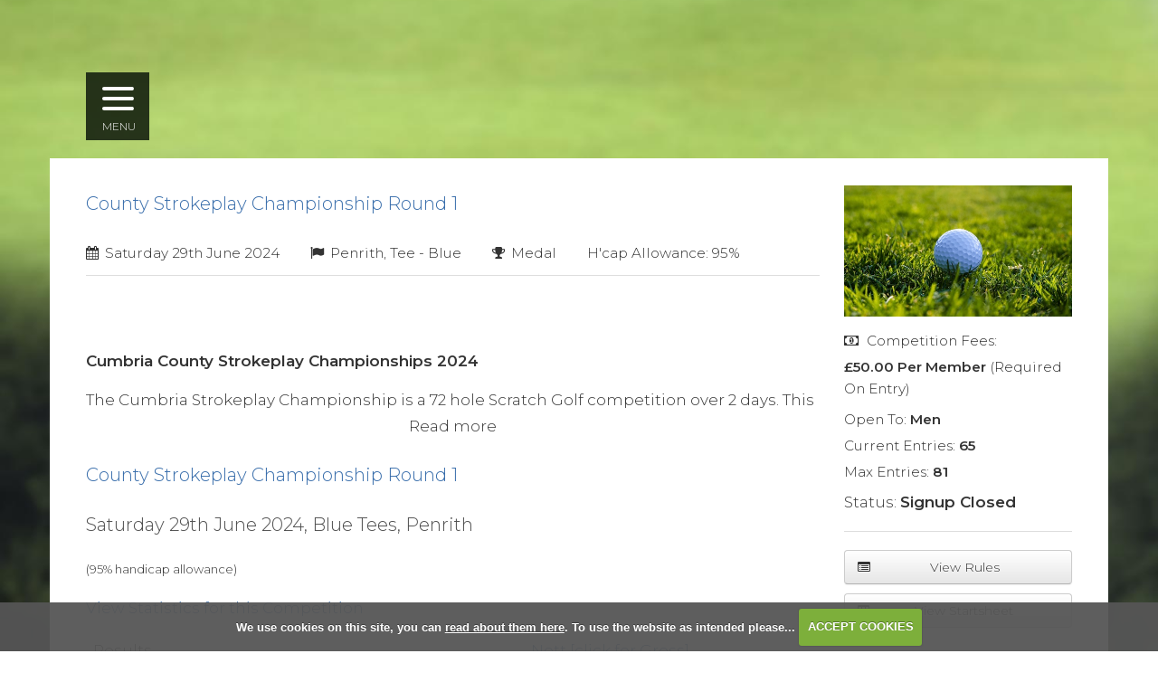

--- FILE ---
content_type: text/html; charset=UTF-8
request_url: https://www.cumbria-golf-union.org.uk/competition2.php?tab=details&compid=3301&go=signup
body_size: 135357
content:

<!DOCTYPE html>
<html lang="en">
<head>
<meta http-equiv="X-UA-Compatible" content="IE=edge" />
<title>County Strokeplay Championship Round 1 - Competition Details :: Cumbria Golf</title>


<link href="/styles/bootstrap.1655723398.css" rel="stylesheet" media="screen" type="text/css">
<link href="/styles/bootstrap_common.1655723398.css" rel="stylesheet" media="screen" type="text/css">


<link href="/customcss/styles/cumbria.1715958366.css" rel="stylesheet" type="text/css" media="screen">

<link href="/print.1656928773.css" rel="stylesheet" type="text/css" media="print">
<script>
  var deviceType = 'computer';
  </script>
<meta name="viewport" content="width=device-width, initial-scale=1.0">
<!--[if lt IE 9]>
<script src="/javascript/html5shiv.js"></script>
<![endif]-->

<script src="/javascript/jquery.min.js"></script>
  <script src="/javascript/jquery-migrate-1.4.1.min.js"></script><link rel="stylesheet" href="/styles/fa440/css/font-awesome.min.css">
<script src="/javascript/jquery.mb.browser-master/jquery.mb.browser.min.js"></script><script type="text/javascript" src="/javascript/bootstrap.1655723397.js"></script>


 <link href="/images/sites/cumbria/favicon.png" type="image/png" rel="icon" />

<meta name="revisit-after" content="1 days">
<meta name="robots" content="index,follow">
<meta name="description" content="Helping golfers across the county to enjoy their sport by allowing them to make the most of their abilities.">
<meta name="keywords" content="Cumbria, Golf, Sport, ">
<meta http-equiv="Content-Type" content="text/html; charset=utf-8">
<meta http-equiv='content-language' content='en'>
<!-- styles 
<link href='https://ig.clever-click.co.uk/cumbria/styles/styles.css' rel='stylesheet' type='text/css'>
-->
<!-- Font links -->

<!-- Cinzel Font links Alt Trajan Pro Regular -->
<link href="https://fonts.googleapis.com/css?family=Cinzel:400,700,900" rel="stylesheet"> 
<!-- font-family: 'Cinzel', serif;-->

<!-- Playfair -->
<link href="https://fonts.googleapis.com/css?family=Playfair+Display:400,400i,700,700i,900,900i" rel="stylesheet">

<!-- Avro -->
<link href='https://fonts.googleapis.com/css?family=Arvo:400,400italic,700,700italic' rel='stylesheet' type='text/css'>
<!--font-family: 'Arvo', serif;-->

<!-- Roboto -->
<link href='https://fonts.googleapis.com/css?family=Roboto:400,100,100italic,300,300italic,400italic,500,500italic,700,700italic,900,900italic' rel='stylesheet' type='text/css'>
<!--font-family: 'Roboto Slab', serif;-->

<!-- Libre -->
<link href="https://fonts.googleapis.com/css?family=Libre+Franklin:100,100i,200,200i,300,300i,400,400i,500,500i,600,600i,700,700i,800,800i,900,900i" rel="stylesheet"> 
<!--font-family: 'Libre Franklin', sans-serif;-->

<!-- Roboto Slab -->
<link href="https://fonts.googleapis.com/css?family=Roboto+Slab:100,300,400,700" rel="stylesheet"> 
<!--font-family: 'Roboto', sans-serif;-->

<!-- Raleway Slab -->
<link href="https://fonts.googleapis.com/css?family=Raleway:100,100i,200,200i,300,300i,400,400i,500,500i,600,600i,700,700i,800,800i,900,900i" rel="stylesheet">
<!--font-family: 'Raleway', sans-serif;-->

<!-- Montserrat ALT Proxima Nova Regular-->
<link href="https://fonts.googleapis.com/css?family=Montserrat:100,100i,200,200i,300,300i,400,400i,500,500i,600,600i,700,700i,800,800i,900,900i" rel="stylesheet"> 
<!--font-family: 'Montserrat', sans-serif;-->

<!-- Font awsome -->
<link rel="stylesheet" href="https://maxcdn.bootstrapcdn.com/font-awesome/4.4.0/css/font-awesome.min.css">


<!--[if lte IE 8]>
<style type=""text/style>

</style>
<![endif]-->



<!--Home page, inner page slider, hole page slider fixture-->
<script type="text/javascript">
/* Set of functions to reduce effect of flash of un-styled content (page jump) when page slider images are loading.
 This method calculates height of a slider image by assuming we know its aspect ratio and can calculate its width. 
 TJT 16-10-2015 */
$(function() {
if ($("body").hasClass("body-public")) { // only run on public pages
  if ($(".galleryInner").first().length) setSliderHeight(); // only run if a slider is present on the page
}
var igSliderWrapper; // Unique name to reduce potential for conflict, global for visibility to multiple functions below
function setSliderHeight() {
  
  /* Important: set variables unique to this website:
  1) Calculate slider height ratio (height/width of native image size), separately for homepage and inner page sliders
  2) Define the css selectors for the homepage slider, then for the inner page slider *
  * Be sure to make selectors sufficiently specific, in the event of there being more than one slider on the page */
  igSliderWrapper = $(".home-section .page-slider .galleryInner");
  var sliderHeightRatio = 0.46666667;
  if ($("body").hasClass("body-contentpage")) {
    igSliderWrapper = $("#global .page-slider .galleryInner");
      sliderHeightRatio =0.26666667; 
      if ($("body").is('[class^="body-class-hole"]')) sliderHeightRatio = 0.4;
      if ($("body").is('[class^="body-class-course"]')) sliderHeightRatio = 0.4;
  }
    // Calculate width and height of slider in pixels
    var sliderWidth;
    calculateSliderHeight();
    function calculateSliderHeight() {
      sliderWidth = $(igSliderWrapper).width();
      var sliderHeight = Math.round(sliderWidth*sliderHeightRatio);
      $(igSliderWrapper).attr("style", "height: "+sliderHeight+"px; overflow: hidden;");
    }
    if (sliderWidth > $(igSliderWrapper).width()) calculateSliderHeight(); // repeat if scrollbar affects page width on previous calculation
}

function resetSliderHeight() {
  // only run if a slider has been previously defined
  if (typeof igSliderWrapper !== "undefined") setSliderHeight();
}
$(window).resize(function() { resetSliderHeight(); }); // re-calculate slider image height when window is resized
$(window).on("orientationchange",function() { resetSliderHeight(); }); // re-calculate slider image height when window is resized via orientation change
});
</script>

<script>
  $(document).ready(function(){
    setHomeSlider();
    $(window).resize(function(){
      setHomeSlider();
    });
  });
  function setHomeSlider() {
    var sliderHeight = $(window).height();
    var sliderWidth = $(window).width();
    $('.body-class-home.body-public .home-slider .item').attr("style", "height: "+sliderHeight+"px !important; width: "+sliderWidth+"px !important");
    $('.body-class-home.body-public .home-slider').attr("style", "height: "+sliderHeight+"px !important; width: "+sliderWidth+"px !important");
  }
</script>

<script type="text/javascript">
$(document).ready(function () {
  $('#myCarousel').carousel({
        interval: 6000
    });
  $('#myCarousel').carousel('cycle');
});
</script>  
<script type="text/javascript" src="/main.js"></script>
    
<script src="/javascript/jquery.cookie.js"></script>
<script src="/javascript/jquery.cookiecuttr.js"></script>
<link href="/styles/cookiecuttr.css" rel="stylesheet" type="text/css" media="screen">
<script type="text/javascript">
$(document).ready(function () {
$.cookieCuttr({
cookieAnalytics: false,
cookiePolicyLink: "/cookie-usage.php",
cookieMessage: 'We use cookies on this site, you can <a href="{{cookiePolicyLink}}" title="read about our cookies">read about them here</a>. To use the website as intended please...',
cookieNotificationLocationBottom: true,
}); });
</script><link href="/styles/form.css?v=7" rel="stylesheet" type="text/css" />
<link href="/styles/competition2.css?v=11?v=7" rel="stylesheet" type="text/css" />
<script type='text/javascript' src='/javascript/json2.js'></script>
  <link href="//ajax.googleapis.com/ajax/libs/jqueryui/1.10.2/themes/smoothness/jquery-ui.css" rel="stylesheet" />
<script src="/javascript/jquery-ui-1.10.2.min.js"></script>
<script type="text/javascript" src="/javascript/sticky.min.js"></script>
<link rel="stylesheet" href="/styles/sticky.min.css" type="text/css" />
<script type="text/javascript" src="/javascript/jquery.tipsy.js"></script>
<link rel="stylesheet" href="/styles/tipsy.css" type="text/css" />
<link rel="stylesheet" href="/styles/icons.css" type="text/css" />
  <script type="text/javascript" src="/javascript/highcharts.js"></script>
    <script type="text/javascript">
var useBSNns = true;</script>
    <script type="text/javascript" src="/AutoSuggest.js"></script>
<link rel="stylesheet" href="/autosuggest_inquisitor.css" type="text/css">
          <script type="text/javascript" src="/javascript/daterangepicker.jQuery.js"></script>
    <!-- <script type="text/javascript" src="/javascript/jquery.ba-bbq.js"></script> -->
<link rel="stylesheet" href="/styles/ui.daterangepicker.css" type="text/css">
<script type="text/javascript" src="/javascript/jquery.fixTHead.js"></script>
      <script type="text/javascript" src="/jquery.tablesorter.min.js"></script>
  <script>
    $(document).ready(function() {
      $("table.fixTHead").fixTableHeaders();
    });
  </script>
    <script type="text/javascript" src="/javascript/plupload/js/plupload.js"></script>
<script type="text/javascript" src="/javascript/plupload/js/plupload.html5.js"></script>
<script type="text/javascript" src="/javascript/plupload/js/plupload.html4.js"></script>
<script type="text/javascript" src="/javascript/plupload/js/plupload.flash.js"></script>

<script type="text/javascript" src="/javascript/multiselect/src/jquery.multiselect.min.js"></script>
<link rel="stylesheet" href="/javascript/multiselect/jquery.multiselect.css" type="text/css" />
<script type="text/javascript" src="/jquery.autogrowtextarea.js"></script>
<script type="text/javascript" src="/javascript/jquery.stickem.js"></script>


<script type="text/javascript">
var $ = $ || jQuery;

$.ajaxIGSaveTinyMCE = function(button) {
  if (window.tinyMCE) window.tinyMCE.triggerSave();
  // Strange Hack
  if (button) {
    target = button.attr('data-ajax-saverich');
    if (target) {
     tinyMCE.get(target).save();
    }
  }
};
$.ajaxIGHideOnChangeEls = [];
$.ajaxIGValidations = {
  standard: function(settings, onValid) {
    onValid(settings);
  }
};
$.ajaxIGData = {
  common: function(settings) {
  },
  // The standard function serializes the containing form
  standard: function(settings) {
    $.ajaxIGSaveTinyMCE(settings.button);
    if (window.tinyMCE) window.tinyMCE.triggerSave();
    var d = $(settings.button).parents('form').serialize();
    return d;
  },
  standardArray: function(settings) {
    $.ajaxIGSaveTinyMCE(settings.button);
    if (window.tinyMCE) window.tinyMCE.triggerSave();
    var d = $(settings.button).parents('form').serializeArray();
    return d;
  },
  standard_checkbox: function(settings) {
    var value = 0;
    var name = settings.button.attr('name');
    var data = {};
    if (settings.button.is(":checked")) value = settings.button.val();
    data['checkbox'] = name;
    data['value'] = value;
    return data;
  },
  checkbox_withform: function(settings) {
    var formData = $.ajaxIGData.standard(settings);
    return formData;
  },
  targeted: function(settings) {
    $.ajaxIGSaveTinyMCE(settings.button);
    if (window.tinyMCE) window.tinyMCE.triggerSave();
    return  $($(settings.button).attr('data-ajax-data-targeted')).find('input,select,textarea').serialize();
  }
  ,fieldset: function(settings) {
    $.ajaxIGSaveTinyMCE(settings.button);
    if (window.tinyMCE) window.tinyMCE.triggerSave();
    return  $(settings.button).parents('fieldset').find('input,select,textarea').serialize();
  },
  parentelement: function(settings) {
    $.ajaxIGSaveTinyMCE(settings.button);
    if (window.tinyMCE) window.tinyMCE.triggerSave();
    return  $(settings.button).parents($(settings.button).attr('data-ajax-data-parentelement')).find('input,select,textarea').serialize();
  },
  inline: function(settings) {
    var attr = $(settings.button).attr('data-ajax-data-inline');
    var data = $(settings.button).attr('data-ajax-data-inline-' + attr);
    var obj = {};
    obj[attr] = data;
    return obj;
  },
  inlinemulti: function(settings) {
    var obj = {};
    var attrs = $(settings.button).attr('data-ajax-data-inline').split(",");
    for (i = 0; i < attrs.length; i++) {
      obj[attrs[i]] = $(settings.button).attr('data-ajax-data-inline-' + attrs[i].trim());
    }
    return obj;
  },
  inlinewithtargeted: function(settings) {
    $.ajaxIGSaveTinyMCE(settings.button);
    if (window.tinyMCE) window.tinyMCE.triggerSave();
    var attr = $(settings.button).attr('data-ajax-data-inlinewithtargeted');
    var formdata = $(attr + " :input").serialize();
    return formdata;
  },
  inlinewithform: function(settings) {
    $.ajaxIGSaveTinyMCE(settings.button);
    if (window.tinyMCE) window.tinyMCE.triggerSave();
    var formdata = $(settings.button).parents('form').serialize();

    var attr = $(settings.button).attr('data-ajax-data-inlinewithform');
    var data = $(settings.button).attr('data-ajax-data-inlinewithform-' + attr);

    var obj = {};
    obj[attr] = data;
    var inlinedata = $.param(obj);

    return formdata + '&' + inlinedata;
  },
  row: function(settings) {
    $.ajaxIGSaveTinyMCE(settings.button);
    if (window.tinyMCE) window.tinyMCE.triggerSave();
    return  $(settings.button).parents('tr').find('input,select,textarea').serialize();
  },
  sortablelist: function(settings) {
    var item = $(settings.button);
    var list = item.parents('.sortablelist');
    var id = list.attr('data-ajax-sortable');
    var additionalkey = list.attr('data-ajax-data');
    var additionalvalue = list.attr('data-ajax-data-' + additionalkey);
    var idAttr = 'data-ajax-sortable-' + id + '-id';
    var varname = list.attr('data-ajax-sortable-' + id + '-varname');
    var data = list.sortable('serialize',{
      key: varname + '[]',
      attribute: idAttr
    });
    if (additionalkey && additionalvalue) {
      data += '&' + additionalkey + '=' + additionalvalue;
    }
    return data;
  },
  html: function(settings) {
    var item = $(settings.button);
    var target = $(item.attr('data-ajax-data-html'));
    var html = target.clone().wrap('<div></div>').parent().html();
    var varname = item.attr('data-ajax-data-html-varname');
    var obj = {};
    obj[varname] = html;
    return obj;
  },
  multiinnerhtml: function(settings) {
    var item = $(settings.button);
    var targets = $(item.attr('data-ajax-data-multiinnerhtml'));
    var target_varname_attr = item.attr('data-ajax-data-multiinnerhtml-varname-attr');
    var obj = {};
    targets.each(function() {
       var varname = $(this).attr(target_varname_attr);
       html = $(this).html();
       obj[varname] = html;
    });
    return obj;
  },
  htmlwithform: function(settings) {
    var item = $(settings.button);
    var targets = $(item.attr('data-ajax-data-htmlwithform'));
    var html = '';
    targets.each(function() {
       html = html + ($(this).clone().wrap('<div></div>').parent().html());
    });
    var varname = item.attr('data-ajax-data-htmlwithform-varname');
    var obj = {};
    obj[varname] = html;
    return $.param(obj)+'&'+$.ajaxIGData.standard(settings);
  }
};

$.ajaxIGPresends = {
  common: function(button) {
    // width:auto messes up the layout3
    if (!layout3) button.addClass('inprogress').width('auto');
    if (button.attr('data-ajax-showinprogress-target')) {
      $(button.attr('data-ajax-showinprogress-target')).addClass('inprogress');
    }
  },
  // Will eventually show ajax spinner, or change text etc
  standard: function(settings) {}
};

$.ajaxIGDialogs = {};

$.ajaxIGRemoveSpinners = function(settings) {
  if(settings.button) {
    var spinners = settings.button.data('ajaxspinners');
    if (spinners) {
      $.each(spinners, function() {
        $(this).remove();
      });
      settings.button.removeData('ajaxspinners');
    }
  }
};

$.ajaxIGSuccess = {
  common: function (settings, response) {
    if (!response) $.sticky("<p>An error occured.</p>");
    // Sometimes if there are spaces, jquery won't decode it automatically
    if (typeof response == 'string') {
      try {
        response = jQuery.parseJSON($.trim(response));
      } catch(e) {
        $.sticky('An error occured');
        return;
      }
    }

    if (!response) return;
    if (!response.actions) return;
    $.each(response.actions, function(i, params) {
      if (params.type == "message") {
        if (params.data) $.sticky(params.data);
        if (params.shortmessage) settings.button.find('span.ui-button-text').text(params.shortmessage);
      }

      if (params.type == "redirect") {
        var url = params.data;
        window.location.href = url;
      }

      if (params.type == "reload") {
        var url = params.data;
        window.location.reload();
      }

      if (params.type == "newtab") {
        var url = params.data;
        window.open(url);
      }

      if (params.type == "select") {
        var el = $(params.selector);
        el.select();
      }

      if (params.type == "tip") {
        var el = $(params.selector);
        var text = params.text;
        var gravity  = el.attr('data-tip-gravity') || 's';
        var className  = params.tipClass;
        el.attr('data-fancy-tip', text);
        el.attr('data-hastip','1');
        if (params.hideon && params.hideon == 'onformchange') {
          $.ajaxIGHideOnChangeEls.push(el);
        }
        el.tipsy({title:function() {return el.attr('data-fancy-tip')}, trigger:'manual', gravity: gravity, fade:true, className: className}).tipsy('show');
      }

      if (params.type == "removeTip") {
        var el = $(params.selector);
        $.each(el, function(){
          $(this).tipsy("hide");
          $(this).removeAttr('data-hastip');
        })
      }

      if (params.type == "removealltips") {
        console.log('running removealltips');
        // Hide tips on change of inputs
        $('input[data-hastip=1],span[data-hastip=1],div[data-hastip=1],textarea[data-hastip=1],select[data-hastip=1]').each(function() {
          var el = $(this);
          el.tipsy("hide");
          el.removeAttr('data-hastip');
        });
      }

      if (params.type == "css") {
        var target = $(params.selector);

        target.each(function() {
          var ttarget = $(this);
          ttarget.css(params.key, params.value);
        });
      }

      if (params.type == "attr") {
        var target = $(params.selector);

        target.each(function() {
          var ttarget = $(this);
          if (params.value == 'false') {
            ttarget.removeAttr(params.key);
          } else {
            ttarget.attr(params.key, params.value);
          }
        });
      }

      if (params.type == "remove") {
        var target = $(params.selector);
        var background = 'background' in params ? params.background : '#d84747';
        var color = 'color' in params ? params.color : '#ffffff';

        target.each(function() {
          var ttarget = $(this);
          ttarget.css('background', background);
          ttarget.css('color', color);
          target.addClass('row-danger');
          window.setTimeout(function() {
            var parent = ttarget.parents('.ajaxchangetriggerer');
            ttarget.remove();
            parent.trigger('ajaxremove').trigger('ajaxchange',[]);
          }, 500);
        });
      }

      if (params.type == "replaceanimate") {
        var target = $(params.selector);
        var background = 'background' in params ? params.background : '#950000';
        var color = 'color' in params ? params.color : '#ffffff';
        $.ajaxIGRemoveSpinners(settings);

        $(params.selector).replaceWith(params.html);
        $(params.selector + ' span').animate({ backgroundColor: "" }, 1000).queue(function() {
          $(params.selector + ' span').contents().unwrap();
        });
        $(params.selector).trigger('ajaxreplace', []).trigger('ajaxchange', []);
      }

      if (params.type == "hide") {
        var target = $(params.selector);

        target.each(function() {
          var ttarget = $(this);
          ttarget.hide();
        });
      }

      if (params.type == "show") {
        var target = $(params.selector);
        target.each(function() {
          var ttarget = $(this);
          ttarget.show();
        });
      }

      if (params.type == "fastremove") {
        var target = $(params.selector);

        target.each(function() {
          var ttarget = $(this);
          ttarget.remove();
        });
      }

      if (params.type == "opendialog") {
        var html = params.html;
        var el = $(html);
        if (params.buttons) $.each(params.buttons, function(key, button) {
          button.click = function() {};
        });
        var opt = {};
        opt.modal = true;
        opt.zIndex = 9999;
        if (params.title) opt.title = params.title;
        if (params.width) opt.width = params.width;
        if (params.height) opt.height = params.height;
        if (params.buttons) opt.buttons = params.buttons;
        if (params.icons) opt.icons = params.icons;
        if (params.class) opt.dialogClass = params.class;
        opt.closeText = '';

        if (params.destroyOnClose) {
            opt.close = function(event, ui) {
                $(this).dialog("close");
                $(this).remove();
            }
        }

        $.ajaxIGDialogs[params.id] = el.not('script').dialog(opt);
        // Hack to ensure close icon when bootstrap enabled
        $('.ui-dialog-titlebar-close').html('<i class="fa fa-times"></i>');
        el.filter('script').appendTo('body');
      }

      // What if hitting ESC?

      if (params.type == "closedialog") {
        $.ajaxIGRemoveSpinners(settings);
        var d = $.ajaxIGDialogs[params.id];
        var timeout = 0;
        $(d).find('.richWrapper textarea').each(function() {
          timeout = 50;
          var textareaID = $(this).attr('id');
          for (edId in tinyMCE.editors) {
            var tinyID = tinyMCE.editors[edId].id;
            if (tinyID == textareaID) {
              tinyMCE.editors[edId].remove();
            }
          }

        });
        if ($.ajaxIGDialogs[params.id]) {
          setTimeout(function() {
            $.ajaxIGDialogs[params.id].dialog('destroy').remove();
          }, timeout);
        }
      }

      if (params.type == "replace") {
        $.ajaxIGRemoveSpinners(settings);

        $(params.selector).replaceWith(params.html);
        $(params.selector).trigger('ajaxreplace', []).trigger('ajaxchange', []);

        $('body').trigger('refreshSlateHeaders', { selector: params.selector });
      }

      if (params.type == "replacecontent") {
        if(settings.button != undefined) {
          var spinners = settings.button.data('ajaxspinners');
          if (spinners) {
            $.each(spinners, function() {
              $(this).remove();
            });
            settings.button.removeData('ajaxspinners');
          }
        }

        $(params.selector).each(function() {
          $(this).html(params.html);
          //this.innerHTML = params.html;
        });
        $(params.selector).trigger('ajaxreplacecontent', []).trigger('ajaxchange', []);

        $('body').trigger('refreshSlateHeaders', { selector: params.selector });
      }

      if (params.type == "clickEl") {
        $(params.selector).trigger('click');
      }

      if (params.type == "injectbefore") {
        $.ajaxIGRemoveSpinners(settings);

        $(params.selector).each(function() {
          $(this).before(params.html);
          //this.innerHTML = params.html;
        });
        $(params.selector).trigger('ajaxreplacecontent', []).trigger('ajaxchange', []);
      }

      if (params.type == "injectafter") {
        $.ajaxIGRemoveSpinners(settings);

        $(params.selector).each(function() {
          $(this).after(params.html);
          //this.innerHTML = params.html;
        });
        $(params.selector).trigger('ajaxreplacecontent', []).trigger('ajaxchange', []);
      }

      if (params.type == "clearvalue") {
        $(params.selector).val('');
        $(params.selector).trigger('ajaxreplacecontent', []).trigger('ajaxchange', []);
      }
      if (params.type == "setvalue") {
        $(params.selector).val(params.value);
        $(params.selector).trigger('ajaxreplacecontent', []).trigger('ajaxchange', []);
      }
      if (params.type == "disablebutton") {
       var buttons = $(params.selector);
       buttons.button('disable');
      }
      if (params.type == "enablebutton") {
       var buttons = $(params.selector);
       buttons.button('enable');
      }
      if (params.type == "addclass") {
         $(params.selector).addClass(params['class']);
      }
      if (params.type == "openurlinnewwindow") {
        setTimeout(function() {
          window.open(params['url']);
        }, 500);
      }
      if (params.type == "removeclass") {
         $(params.selector).removeClass(params['class']);
      }
      if (params.type == "highlight") {
        var previousColor = $(params.selector).css('background-color');
        $(params.selector).css('background', previousColor).effect("highlight", {}, 2000);
      }
      if (params.type == "highlightwhite") {
        $(params.selector).css('background', '#ffffff').effect("highlight", {}, 1500);
      }
      if (params.type == "focus") {
        $(params.selector)[0].focus();
        $(params.selector)[0].select();
      }
      if (params.type == "triggerevent") {
        $(params.selector).trigger(params.event);
      }
      if (params.type == "animatetofullheight") {
        var el = $(params.selector);
        var currentHeight = el.height();
        el.css('height', 'auto');
        var newHeight = el.height();
        el.css('height', currentHeight);
        el.animate({'height':newHeight},function() {
          if (params.onComplete) window[params.OnComplete]();
        });
      }

      if (params.type == "function") {
        if (params.name) window[params.name]();
      }

      if (params.type == "scrollto") {
          var marginTop = params.marginTop || 0;
          var speed = params.speed || 800;

          $('html, body').animate({
          scrollTop: $(params.selector).offset().top - marginTop
        }, speed);
      }

      if (params.type == "showerrors") {
        var errors = params.errors;
        var selector = params.selector;
        var errorsClass = 'has-errors';

        $('.' + errorsClass, selector).removeClass(errorsClass);

        errors.forEach(function(elem) {
          var el = $(elem.selector);
          var text = elem.text;

          el.addClass(errorsClass);

          var gravity  = el.attr('data-tip-gravity') || 's';

          el.attr('data-fancy-tip', text);
          el.attr('data-hastip','1');
          if (params.hideon && params.hideon == 'onformchange') {
            $.ajaxIGHideOnChangeEls.push(el);
          }
          el.tipsy({title:function() {return el.attr('data-fancy-tip')}, trigger:'manual', gravity: gravity, fade:true, className: 'tipsy-error'}).tipsy('show');
        });

      }
    });
    $('table.sortableTable').trigger('update');
  },
  standard: function(settings, response) {}
};

$.ajaxIGComplete = {
  common: function (settings, textStatus) {
    // Wait to return text to original
    window.setTimeout(function() {
      var target = settings.button.data('in-progress-text-target') || settings.button;
      var originalText = target.attr('data-ajax-originaltext');
      if (originalText) {
        if (layout3) {
          target.html(originalText);
        } else {
          target.find('span.ui-button-text').text(originalText);
        }
        target.width('auto');
      }
      settings.button.removeAttr('data-ajax-isinprogress');
      settings.button.removeClass('inprogress');
      if (settings.button.attr('data-ajax-showinprogress-target')) {
        $(settings.button.attr('data-ajax-showinprogress-target')).removeClass('inprogress');
      }
    }, 1000);

    $.ajaxIGRemoveSpinners(settings);
  },
  standard: function(settings) {}
};

$.ajaxIGError = {
  common: function (settings) {},
  standard: function(settings) {}
};

$.autocompleteIG = {
  playersearch: {
    options: {
      varname: "string",
      minchars: 3,
      timeout: 10000,
      cache: false,
      noresults: "No matching members found",
      callback: function (obj) {
        if (isNaN(obj.id)) {
          window.location="/membership_search.php?string=" + obj.id;
        } else {
          window.location="/member.php?memberid=" + obj.id;
        }
      },
      //script: '/backend.php?action=membershipadmin&incnon=1&'
      script: function() {
          return $.autocompletePathsIG.playersearch +($('#autoplayersearch').attr('data-include-inactive') == '1' ? 'incleavers=1&' : '')+ 'string=' + $('#autoplayersearch').val();
      }
    }
  },
  playersearchprioritylist: {
      options: {
          varname: "string",
          minchars: 3,
          timeout: 10000,
          cache: false,
          noresults: "No matching members found",
          callback: function (obj) {
              $('#player_id').val(obj.id);
          },
          script: function() {
              return $.autocompletePathsIG.playersearchprioritylist + 'string=' + $('#autoplayersearch').val();
          }
      }
  },
  groupmemberlookup: {
      options: {
          varname: "string",
          minchars: 3,
          timeout: 10000,
          cache: false,
          noresults: "No matching members found",
          callback: function (obj) {
              $('#user_id').val(obj.id).trigger('change');
          },
          script: function() {
              var memberid = this.memberid ? 'memberid=' + this.memberid + '&' : '';
              return $.autocompletePathsIG.groupmemberlookup + memberid + 'string=' + $('#groupmemberlookup').val();
          }
      }
  },
  helpsearch: {
    options: {
      script: "backend.php?action=helpsearch&",
      varname: "string",
      minchars: 3,
      timeout: 10000,
      cache: false,
      noresults: "No matching entries found",
      callback: function (obj) {
      if (isNaN(obj.id)) {
        window.location="/help.php?search=" + obj.id;
      } else {
        window.location="/help.php?helpitem=" + obj.id;
      }
       }
    }
  },
  leaderidsearch: {
    options: {
        varname: "string",
        minchars: 3,
        timeout: 10000,
        cache: false,
        noresults: "No matching members found",
        callback: function (obj) {
            var memberIdTarget = $('#autoplayersearch').attr('data-member-id-target');

            $(memberIdTarget).val(obj.id);
            $(memberIdTarget).trigger('change');
        },
        script: function() {
            return $.autocompletePathsIG.leaderidsearch +($('#autoplayersearch').attr('data-include-inactive') == '1' ? 'incleavers=1&' : '')+ 'string=' + $('#autoplayersearch').val();
        }
     }
  },
};

$.autocompletePathsIG = {
  playersearch: '/backend.php?action=membershipadmin&incnon=1&',
  playersearchprioritylist: '/backend.php?action=membershipadmin&excprioritylist=1&excnohandicap=1&',
  groupmemberlookup: '/backend.php?action=groupmemberlookup&incnon=1&',
  leaderidsearch: '/backend.php?action=groupmemberlookup&incnon=0&leadersonly=1&',
};

$(function() {
  var processButton = function(button, exists) {
      var isBtn = $(button).hasClass('btn');
      var faIcon = $(button).attr('data-fa');

      if(isBtn) {
          $(button).removeClass(function (index, className) {
              return (className.match (/(^|\s)ui-\S+/g) || []).join(' ');
          });

          if(faIcon) {
            $(button).prepend('<i class="fa ' + faIcon + '"></i>')
          }
      } else {
        var iconObj = {};
        iconObj.primary = $(button).attr('data-icon');
        iconObj.secondary = $(button).attr('data-icon-secondary');
        var icon = iconObj.primary || iconObj.secondary;
        var keepText = $(button).attr('data-keep-text') == "1";

        if (!exists) {
          $(button).button({
            icons:iconObj,
            text: !icon || keepText
          });
        }

        if (exists) {
          $(button).button("option","icons",iconObj).button('refresh');
        }
      }

  }


  //var processMenu = function(menu) {
  //  menu.menu();
  //};

  //$("ul.button-menu").each(function() {
  //  processMenu($(this));
  //});

  // Make fancy buttons
  $("button.fancybutton, a.fancybutton, input.fancybutton").each(function() {
    processButton(this);
  });

  $(document.body).delegate('div.ui-dialog', 'dialogopen', function(e) {
    $(this).find('button.ui-button').each(function() {
      processButton(this);
    });

    if (window['tinyMCEGlobalOptions'] && window['tinyMCE']) {
      var theseOptions = jQuery.extend(true, {}, tinyMCEGlobalOptions);
      theseOptions.mode = 'exact';
      theseOptions.setupcontent_callback = function() {};
      $(this).find('.richWrapper textarea').each(function() {
        theseOptions.elements = $(this).attr('id');
        tinyMCE.init(theseOptions);
      });
    }
  });

  $(document.body).delegate('.ui-keep-active', 'mouseleave', function(e) {
    $(this).addClass('ui-state-active');
  });

  $(".buttonset").each(function() {
    // The repeat sorts issues with icons
    //$(this).find('label.fancybutton').each(function () {
    //  processButton(this)
    //});
    $(this).find('input[type=radio]').each(function () {
      processButton(this)
    });
    $(this).buttonset();
  });

  $(document.body).bind('ajaxchange', function() {
    $(this).find(".buttonset").each(function() {
      $(this).find('label.fancybutton').each(function () {
        processButton(this);
      });
      // Note: fancyselect inside a buttonset will break here
      $(this).buttonset();
      $(this).find('label.fancybutton').each(function () {
        processButton(this)
      });
    });
  });

  var processButtonDropdown = function(wrapper) {
    var menu = $(wrapper).find('ul').menu().hide();
    var button = $(wrapper).find('button,a.dropdown-trigger');
    var open = false;
    button.bind('click', function(e) {
      if (!open) {
        menu.show();
        // The double call is necessary for some reason, otherwise buggy
        menu.position({
          my: "left top-2",
          at: "left bottom",
          of: button
        });
        menu.position({
          my: "left top-2",
          at: "left bottom",
          of: button
        });
        $(document.body).one( "click", function() {
          open = false;
          menu.hide();
        });
      } else {
        menu.hide();
      }
      open = !open;
      if (open) {
        button.trigger('button-dropdown-open');
      }

      // e.preventDefault failes the button, as I think the above click event is triggered
      // Might need to figure out a way to allow propagation, but not trigger the close
      return false;
    });

    // Only one menu at t atime
    $(document.body).on('button-dropdown-open', function(e) {
      if (e.target != button[0]) {
        open = false;
        menu.hide();
      }
    });
  };


  // The request might have inserted new requests
  $(document.body).bind('ajaxchange', function() {
    $(this).find('.ajaxnewrequest').each(onloadfunction);
  });

  $(document.body).bind('ajaxchange', function() {
    $('button.fancybutton, a.fancybutton, input.fancybutton').each(function() {
      processButton(this);
    });
  });

  $(".buttonset .checked").each(function() {
    //$(this).prop('checked', true).button('refresh');
  });

  $(document.body).delegate('div.ui-dialog', 'dialogopen', function(e) {
    var inputs = $(this).find('input.datepicker');
    var target = $($(this).attr("data-date-target"));
    var format = $(this).attr('data-date-format') || "dd/mm/yy";

    target = target[0];
    inputs.each(function() {
      $(this).datepicker({
        showOn: layout3 ? 'focus' : 'both',
        dateFormat: format,
        buttonImage: '/img/cal.gif',
        buttonImageOnly: true,
        firstDay: 1,
        altField: target,
        altFormat: "yy-mm-dd",
        changeMonth: true,
        changeYear: true
      });
    });
  });

    function daterange_setup() {
    var input = $(this);
    var yearRange = 'c-10:c+10';
    $(this).daterangepicker({
      presetRanges: [{
        text: 'Last Quarter',
        dateStart: '',
        dateEnd: ''
        },{
        text: 'This Quarter',
        dateStart: '',
        dateEnd: ''
        },{
        text: 'Last Month',
        dateStart: '2025-12-01',
        dateEnd: '2025-12-31'
        },{
        text: 'This Month',
        dateStart: '2026-01-01',
        dateEnd: '2026-01-31'
        },{
        text: 'Yesterday',
        dateStart: '2026-01-25',
        dateEnd: '2026-01-25'
        },{
        text: 'Today',
        dateStart: '2026-01-26',
        dateEnd: '2026-01-26'
        },{
        text: 'Tomorrow',
        dateStart: '2026-01-27',
        dateEnd: '2026-01-27'
        }
      ],
      presets: {
        dateRange: "Date Range",
        specificDate: "Single Day"
      },
      dateFormat: 'dd/mm/yy',
      datepickerOptions: {
        yearRange: yearRange,
        changeMonth: true,
        changeYear: true
      },
      onClose: function() {
        // Hack as onClose happens before both dates changed
        window.setTimeout(function() {
        var checkbox = $(input);
        if (checkbox.val() == checkbox.attr('data-previous-value')) return;
        checkbox.attr('data-previous-value', checkbox.val());

        var action = checkbox.attr('data-ajax-action');
        var data = checkbox.attr('data-ajax-data');
        var validation = checkbox.attr('data-ajax-validation');
        var presend = checkbox.attr('data-ajax-presend');
        var success = checkbox.attr('data-ajax-success');
        var error = checkbox.attr('data-ajax-fail');
        var complete = checkbox.attr('data-ajax-complete');

        var spinnertarget = checkbox.attr('data-ajax-spinner-' + action);
        if (spinnertarget) {
          var targets = $(spinnertarget);
          var spinners = [];
          targets.each(function() {
            var height = $(this).height();
            var width = $(this).width();
            var offset = $(this).offset();
            var spinner = $('<div class="ajaxspinner" />').css('position', 'absolute');
            $(document.body).append(spinner);
            spinner.css('z-index', 5000)
                   .css('top', offset.top + height / 2 - spinner.height() / 2)
                   .css('left', offset.left + width + 10);
            spinners.push(spinner);
          });
          $.merge(spinners,checkbox.data('ajaxspinners') || []);
          checkbox.data('ajaxspinners', spinners);
        }

        $.ajaxIG({
          button: checkbox,
          action: action,
          data: data,
          validation: validation,
          presend: presend,
          success: success,
          complete: complete
        });
      },1)}
    });
  };
  


  $('input.daterange').each(daterange_setup);
  $.igDaterangeSetup = daterange_setup;

  $(document.body).bind('ajaxchange', function(e) {
    var inputs = $(this).find('input.datepicker');
    var target = $($(this).attr("data-date-target"));
    var format = $(this).attr('data-date-format') || "dd/mm/yy";

    target = target[0];
    inputs.each(function() {
      $(this).datepicker({
        showOn: layout3 ? 'focus' : 'both',
        dateFormat: format,
        buttonImage: 'img/cal.gif',
        buttonImageOnly: true,
        firstDay: 1,
        altField: target,
        altFormat: "yy-mm-dd",
        changeMonth: true,
        changeYear: true
      });
    });
  });
  // Make combo boxes
  var makeComboBox = function(select) {
    $(select).combobox();
  };
  $("select.comboSelect").each(function() {
    makeComboBox(this);
  });

  $(document.body).delegate('div.ui-dialog', 'dialogclose', function(e) {
    $(".tipsy").remove();
  });

  $(document.body).delegate('div.ui-dialog', 'dialogclose', function(e, ui) {
    var id = e.target.id;
    if ($.ajaxIGDialogs[e.target.id]) {
      $.ajaxIGDialogs[e.target.id].dialog('destroy').remove();
    }
  });


  $(document.body).delegate('input,select', 'keyup change', function(e) {
    var changed = $(this);
    var listenersSelector = $(this).attr('data-listeners');
    var listeners = $(listenersSelector);

    if (changed.val() != changed.attr('data-original-value') || changed.attr('type') == 'checkbox') changed.attr('data-has-changed',1);
    listeners.each(function() {
      var listener = $(this);

      // Listeners that are listening for changed
      var onChangeSelector = $(this).attr('data-enable-on-change');
      var onChangeEls = $(onChangeSelector);
      onChangeEls.each(function() {
       if ($(this).attr('data-has-changed')) {
         listener.button('enable');
       }
      });

      // Fill based on another element
      var fillSelector = $(this).attr('data-fill-selector');
      var fillAttr = $(this).attr('data-fill-attr');
      var fillEl = $(fillSelector);
      if (fillEl.length) {
        var fillVal = fillEl.attr(fillAttr);
        $(this).val(fillVal);
      }

    });
  });

  // Do via delegation
  $("button[data-enable-on-min]").each(function() {
    var button = $(this);
    var selector = $(this).attr('data-enable-on-min');
    var length = $(this).attr('data-enable-on-min-length');
    var els = $(selector);
    els.each(function() {
      var el = $(this);
      $(this).bind('change keyup', function() {
        if ($.trim((el).val()).length >= 3) button.button('enable');
        else button.button('disable');
      });
    });
  });

  // Wrapper for all Ajax Calls
  // Allows a callback once are valid (validation may include ajax calls in a complex case);
  $.ajaxIG = function(settings) {
    // Validate
    settings.validation = settings.validation || 'standard';

    settings.validation = settings.validation || 'standard';
    settings.validation = typeof settings.validation == "string" ? $.ajaxIGValidations[settings.validation] : settings.validation;
    settings.validation(settings, $.ajaxIGValid);
  };

  $.ajaxIGValid = function(settings) {

    var conf = $(settings.button).attr('data-ajax-confirm');
    if (conf) {
      var allowed = confirm(conf);
      if (!allowed)  {
        $(settings.button).removeAttr('data-ajax-isinprogress');
        return;
      }
    }

    // Presend Method
    settings.presend = settings.presend || 'standard';
    settings.presend = typeof settings.presend == "string" ? $.ajaxIGPresends[settings.presend] : settings.presend;
    $.ajaxIGPresends.common(settings.button, settings.action);
    settings.presend(settings.button, settings.action);

    // Get data
    settings.data = settings.data || ((settings.button.attr('type') == 'checkbox') ? 'standard_checkbox' : 'standard');

    settings.data = typeof settings.data == "string" ? $.ajaxIGData[settings.data] : settings.data;
    var data = settings.data(settings);

    if (settings.button.attr('type') == 'checkbox') data.checked = settings.button[0].checked;

    // Path
    var originalpath = "\/competition2.php?tab=details&compid=3301&go=signup";
    var path = (settings.path || originalpath ) + "&requestType=ajax";
    if (settings.action) path += "&ajaxaction=" + settings.action;

    settings.success = settings.success || "standard";
    settings.success = typeof settings.success == "string" ? $.ajaxIGSuccess[settings.success] : settings.success;

    settings.error = settings.error || 'standard';
    settings.error = typeof settings.error == "string" ? $.ajaxIGError[settings.error] : settings.error;

    settings.complete = settings.complete || 'standard';
    settings.complete = typeof settings.complete == "string" ? $.ajaxIGComplete[settings.complete] : settings.complete;

    // Send it
    $.ajax({
      url: path,
      data: data,
      type: settings.method || 'post',
      timeout: 1000*60*10,
      success: function(response) {
        $.ajaxIGSuccess.common(settings, response);
        settings.success(settings,response);
      },
      complete: function(obj, textStatus) {
        $.ajaxIGComplete.common(settings, textStatus);
        settings.complete(settings);
      },
      error: function() {
        $.ajaxIGComplete.common(settings);
        settings.error(settings);
      }
    });
  };

  // General handler for ajax buttons
  $(document.body).delegate('button.ajaxbutton, a.ajaxbutton, tr.ajaxbutton, td.ajaxbutton, th.ajaxbutton, span.ajaxbutton, label.ajaxbutton','click', function(e) {
    if ($(this).is('a') || $(this).is('button')) e.preventDefault();
    var button = $(this);
    if (button.attr('data-ajax-isinprogress')) return;
    //if (button.attr('data-ajax-noprop')) e.stopPropagation();

    var action = button.attr('data-ajax-action');
    var data = button.attr('data-ajax-data');
    var validation = button.attr('data-ajax-validation');
    var presend = button.attr('data-ajax-presend');
    var success = button.attr('data-ajax-success');
    var error = button.attr('data-ajax-fail');
    var complete = button.attr('data-ajax-complete');
    var method = button.attr('data-ajax-method');
    var path = button.attr('data-ajax-path');
    var replaceonclick = button.attr('data-ajax-replace');

    // Change text if defined
    var inProgressText = button.attr('data-ajax-inprogress-' + action);
    var inProgressTextTarget = button.attr('data-ajax-inprogress-' + action + '-target');
    inProgressTextTarget = inProgressTextTarget ? $(inProgressTextTarget) : button;
    if (inProgressText) {
      button.data('in-progress-text-target',inProgressTextTarget);
      if (layout3) {
        var span = inProgressTextTarget;
        inProgressTextTarget.attr('data-ajax-originaltext', span.html());
      } else {
        var span = inProgressTextTarget.find('span.ui-button-text');
        inProgressTextTarget.attr('data-ajax-originaltext', span.text());
      }
      var originalWidth = button.outerWidth() + 2; // Gives 2 px too small
      button.css('width', originalWidth + 'px');//.text(sendingText);
      span.text(inProgressText);
    }

    // Disable Button
    button.attr('data-ajax-isinprogress','1');


    // Show spinner if required
    var spinnertarget = button.attr('data-ajax-spinner-' + action);
    if (spinnertarget) {
      var targets = $(spinnertarget);
      var spinners = [];
      targets.each(function() {
        var height = $(this).height();
        var width = $(this).width();
        var offset = $(this).offset();
        var spinner = $('<div class="ajaxspinner" />').css('position', 'absolute');
        $(document.body).append(spinner);
        spinner.css('z-index', 5000)
               .css('top', offset.top + height / 2 - spinner.height() / 2)
               .css('left', offset.left + width + 10);
        spinners.push(spinner);
      });
      $.merge(spinners,button.data('ajaxspinners') || []);
      button.data('ajaxspinners', spinners);
    }

    $.ajaxIG({
      button: button,
      action: action,
      data: data,
      validation: validation,
      presend: presend,
      success: success,
      complete: complete,
      method: method,
      path: path
    });

    if (replaceonclick) {
      if (replaceonclick == 'flat') {
        $(this).replaceWith('<img src="/images/flatspinner-dadada-trans.gif" />');
      }
    }
  });

  // General handler for ajax buttons
  $(document.body).delegate('input.ajaxradio','change', function(e) {
    if ($(this).is('a')) e.preventDefault();
    var button = $(this);
    if (button.attr('data-ajax-isinprogress')) return;

    var action = button.attr('data-ajax-action');
    var data = button.attr('data-ajax-data');
    var validation = button.attr('data-ajax-validation');
    var presend = button.attr('data-ajax-presend');
    var success = button.attr('data-ajax-success');
    var error = button.attr('data-ajax-fail');
    var complete = button.attr('data-ajax-complete');
    var method = button.attr('data-ajax-method');
    var path = button.attr('data-ajax-path');

    // Change text if defined
    var inProgressText = button.attr('data-ajax-inprogress-' + action);
    if (inProgressText) {
      var span = button.find('span.ui-button-text');
      button.attr('data-ajax-originaltext', span.text());
      var originalWidth = button.width() + 2; // Gives 2 px too small
      button.css('width', originalWidth + 'px');//.text(sendingText);
      span.text(inProgressText);
    }

    // Disable Button
    button.attr('data-ajax-isinprogress','1');

    // Show spinner if required
    var spinnertarget = button.attr('data-ajax-spinner-' + action);
    if (spinnertarget) {
      var targets = $(spinnertarget);
      var spinners = [];
      targets.each(function() {
        var height = $(this).height();
        var width = $(this).width();
        var offset = $(this).offset();
        var spinner = $('<div class="ajaxspinner" />').css('position', 'absolute');
        $(document.body).append(spinner);
        spinner.css('z-index', 5000)
               .css('top', offset.top + height / 2 - spinner.height() / 2)
               .css('left', offset.left + width + 10);
        spinners.push(spinner);
      });
      $.merge(spinners,button.data('ajaxspinners') || []);
      button.data('ajaxspinners', spinners);
    }

    $.ajaxIG({
      button: button,
      action: action,
      data: data,
      validation: validation,
      presend: presend,
      success: success,
      complete: complete,
      method: method,
      path: path
    });
  });

  // General Handler for ajax checkboxes
  // General handler for ajax buttons
  $(document.body).delegate('input.ajaxcheckbox','click', function(e) {
    var checkbox = $(this);

    var action = checkbox.attr('data-ajax-action');
    var data = checkbox.attr('data-ajax-data');
    var validation = checkbox.attr('data-ajax-validation');
    var presend = checkbox.attr('data-ajax-presend');
    var success = checkbox.attr('data-ajax-success');
    var error = checkbox.attr('data-ajax-fail');
    var complete = checkbox.attr('data-ajax-complete');

    $.ajaxIG({
      button: checkbox,
      action: action,
      data: data,
      validation: validation,
      presend: presend,
      success: success,
      complete: complete
    });
  });

  $(document.body).delegate('input[type="checkbox"].ajaxonchange','switchChange.bootstrapSwitch', function(event, state) {
    var checkbox = $(this);

    var action = checkbox.attr('data-ajax-action');
    var data = checkbox.attr('data-ajax-data');
    var validation = checkbox.attr('data-ajax-validation');
    var presend = checkbox.attr('data-ajax-presend');
    var success = checkbox.attr('data-ajax-success');
    var error = checkbox.attr('data-ajax-fail');
    var complete = checkbox.attr('data-ajax-complete');

    // Show spinner if required
    var spinnertarget = checkbox.attr('data-ajax-spinner-' + action);
    if (spinnertarget) {
      var targets = $(spinnertarget);
      var spinners = [];
      targets.each(function() {
        var height = $(this).height();
        var width = $(this).width();
        var offset = $(this).offset();
        var spinner = $('<div class="ajaxspinner" />').css('position', 'absolute');
        $(document.body).append(spinner);
        spinner.css('z-index', 5000)
               .css('top', offset.top + height / 2 - spinner.height() / 2)
               .css('left', offset.left + width + 10);
        spinners.push(spinner);
      });
      $.merge(spinners,checkbox.data('ajaxspinners') || []);
      checkbox.data('ajaxspinners', spinners);
    }

    $.ajaxIG({
      button: checkbox,
      action: action,
      data: data,
      validation: validation,
      presend: presend,
      success: success,
      complete: complete
    });
  });

  $(document.body).delegate('input.ajaxtext','keydown', function(e) {
    if (e.keyCode != 13) return;
    e.preventDefault();

    var checkbox = $(this);

    var action = checkbox.attr('data-ajax-action');
    var data = checkbox.attr('data-ajax-data');
  });

  $(document.body).delegate('select.ajaxselect, input.ajaxonchange','change', function(e) {
    var checkbox = $(this);

    var action = checkbox.attr('data-ajax-action');
    var data = checkbox.attr('data-ajax-data');
    var validation = checkbox.attr('data-ajax-validation');
    var presend = checkbox.attr('data-ajax-presend');
    var success = checkbox.attr('data-ajax-success');
    var error = checkbox.attr('data-ajax-fail');
    var complete = checkbox.attr('data-ajax-complete');

    // Show spinner if required
    var spinnertarget = checkbox.attr('data-ajax-spinner-' + action);
    if (spinnertarget) {
      var targets = $(spinnertarget);
      var spinners = [];
      targets.each(function() {
        var height = $(this).height();
        var width = $(this).width();
        var offset = $(this).offset();
        var spinner = $('<div class="ajaxspinner" />').css('position', 'absolute');
        $(document.body).append(spinner);
        spinner.css('z-index', 5000)
               .css('top', offset.top + height / 2 - spinner.height() / 2)
               .css('left', offset.left + width + 10);
        spinners.push(spinner);
      });
      $.merge(spinners,checkbox.data('ajaxspinners') || []);
      checkbox.data('ajaxspinners', spinners);
    }

    $.ajaxIG({
      button: checkbox,
      action: action,
      data: data,
      validation: validation,
      presend: presend,
      success: success,
      complete: complete
    });
  });

  $(document.body).delegate('input.ajaxtext','keydown', function(e) {
    if (e.keyCode != 13) return;
    e.preventDefault();

    var checkbox = $(this);

    var action = checkbox.attr('data-ajax-action');
    var data = checkbox.attr('data-ajax-data');
    var validation = checkbox.attr('data-ajax-validation');
    var presend = checkbox.attr('data-ajax-presend');
    var success = checkbox.attr('data-ajax-success');
    var error = checkbox.attr('data-ajax-fail');
    var complete = checkbox.attr('data-ajax-complete');

    // Show spinner if required
    var spinnertarget = checkbox.attr('data-ajax-spinner-' + action);
    if (spinnertarget) {
      var targets = $(spinnertarget);
      var spinners = [];
      targets.each(function() {
        var height = $(this).height();
        var width = $(this).width();
        var offset = $(this).offset();
        var spinner = $('<div class="ajaxspinner" />').css('position', 'absolute');
        $(document.body).append(spinner);
        spinner.css('z-index', 5000)
               .css('top', offset.top + height / 2 - spinner.height() / 2)
               .css('left', offset.left + width + 10);
        spinners.push(spinner);
      });
      $.merge(spinners,checkbox.data('ajaxspinners') || []);
      checkbox.data('ajaxspinners', spinners);
    }

    $.ajaxIG({
      button: checkbox,
      action: action,
      data: data,
      validation: validation,
      presend: presend,
      success: success,
      complete: complete
    });
  });

  var delayedTimer = null;
  $(document.body).delegate('input.ajaxonchangedelayed, textarea.ajaxonchangedelayed','keyup', function(e) {
    var delay = 200;
    var inp = $(this);
    if (delayedTimer) window.clearTimeout(delayedTimer);
    if (e.keyCode == 13) {
      e.preventDefault();
      $(this).trigger('delaychange');
      return;
    }
    delayedTimer = window.setTimeout(function() {
      inp.trigger('delaychange');
    }, delay);

  });


  $(document.body).delegate('input.ajaxonchangedelayed','keypress', function(e) {
    if (e.keyCode == 13) {
      e.preventDefault();
    }
  });


  $(document.body).delegate('input.ajaxonchangedelayed, textarea.ajaxonchangedelayed','delaychange', function(e) {
    var checkbox = $(this);

    var action = checkbox.attr('data-ajax-action');
    var data = checkbox.attr('data-ajax-data');
    var validation = checkbox.attr('data-ajax-validation');
    var presend = checkbox.attr('data-ajax-presend');
    var success = checkbox.attr('data-ajax-success');
    var error = checkbox.attr('data-ajax-fail');
    var complete = checkbox.attr('data-ajax-complete');

    // Show spinner if required
    var spinnertarget = checkbox.attr('data-ajax-spinner-' + action);
    if (spinnertarget) {
      var targets = $(spinnertarget);
      var spinners = checkbox.data('ajaxspinners') || [];
      targets.each(function() {
        var height = $(this).height();
        var width = $(this).width();
        var offset = $(this).offset();
        var spinner = $('<div class="ajaxspinner" />').css('position', 'absolute');
        $(document.body).append(spinner);
        spinner.css('z-index', 5000)
               .css('top', offset.top + height / 2 - spinner.height() / 2)
               .css('left', offset.left + width + 10);
        spinners.push(spinner);
      });
      //var existingspinners = checkbox.data('ajaxspinners');
      //if (existingspinners) {
      //  $.each(existingspinners, function() {
      //    $(this).remove();
      //  });
      //}
      $.merge(spinners,checkbox.data('ajaxspinners') || []);
      checkbox.data('ajaxspinners', spinners);
    }
    $.ajaxIG({
      button: checkbox,
      action: action,
      data: data,
      validation: validation,
      presend: presend,
      success: success,
      complete: complete
    });
  });



  // Handler for automatic ajax
  var onloadfunction = function() {
      if ($(this).attr('data-ajax-onload-done') == 'done') return;;
      var div = $(this);

      var action = div.attr('data-ajax-action');
      var data = div.attr('data-ajax-data');
      var validation = div.attr('data-ajax-validation');
      var presend = div.attr('data-ajax-presend');
      var success = div.attr('data-ajax-success');
      var error = div.attr('data-ajax-fail');
      var complete = div.attr('data-ajax-complete');
      var method = div.attr('data-ajax-method');
      var path = div.attr('data-ajax-path');

      $.ajaxIG({
        button: div,
        action: action,
        data: data,
        validation: validation,
        presend: presend,
        success: success,
        complete: complete,
        method: method,
        path: path
      });
      $(this).attr('data-ajax-onload-done','done');
   };

  $(window).load(function() {
    window.setTimeout(function() {
    $('.ajaxonload').each(onloadfunction);
   }, 5)
  });

  // Handler for automatic ajaxrepeted
  $(window).load(function() {
    window.setTimeout(function() {
    $('.ajaxrepeat').each(function() {

      var div = $(this);
      var time = parseInt(div.attr('data-ajax-repeat-time'));

      window.setInterval(function () {
        var action = div.attr('data-ajax-action');
        var data = div.attr('data-ajax-data');
        var validation = div.attr('data-ajax-validation');
        var presend = div.attr('data-ajax-presend');
        var success = div.attr('data-ajax-success');
        var error = div.attr('data-ajax-fail');
        var complete = div.attr('data-ajax-complete');
        var method = div.attr('data-ajax-method');
        var path = div.attr('data-ajax-path');

        $.ajaxIG({
          button: div,
          action: action,
          data: data,
          validation: validation,
          presend: presend,
          success: success,
          complete: complete,
          method: method,
          path: path
        });
      },time);
    })


   }, 5)
  });


  // Handler for key sensitive inputs
  $(document.body).delegate('input.ajaxkey','keyup change', function(e) {
    var checkbox = $(this);

    var action = checkbox.attr('data-ajax-action');
    var data = checkbox.attr('data-ajax-data');
    var validation = checkbox.attr('data-ajax-validation');
    var presend = checkbox.attr('data-ajax-presend');
    var success = checkbox.attr('data-ajax-success');
    var error = checkbox.attr('data-ajax-fail');
    var complete = checkbox.attr('data-ajax-complete');

    $.ajaxIG({
      button: checkbox,
      action: action,
      data: data,
      validation: validation,
      presend: presend,
      success: success,
      complete: complete
    });
  });

  // Hide tips on change of inputs
  $(document.body).delegate('input[data-hastip=1],span[data-hastip=1],div[data-hastip=1],textarea[data-hastip=1],select[data-hastip=1]', 'change keyup click', function(e) {
    var el = $(this);
    el.tipsy("hide");
    el.removeAttr('data-hastip');
  });

  $(document.body).delegate('table td.clickable_cell, table th.clickable_cell', 'click', function(e) {
    if ($(this).hasClass('ajaxbutton')) return;
    e.preventDefault();
    window.location.href = href;
  });

  $(document.body).delegate('table tr.clickable td.clickable_row', 'click', function(e) {
    var href = $(this).parents('tr.clickable').attr('data-clickable-href');
    if ($(this).parents('tr.clickable').hasClass('ajaxbutton')) return;
    e.preventDefault();
    window.location.href = href;
  });

  $(document.body).delegate('table tr.clickable[data-hover-group]', 'mouseenter', function(e) {
    var group = $(this).attr('data-hover-group');
    var rows = $(this).parents('table').find('tr.hover-group-' + group);
    rows.addClass('hovering');
  });
  $(document.body).delegate('table tr.clickable[data-hover-group]', 'mouseleave', function(e) {
    var group = $(this).attr('data-hover-group');
    var rows = $(this).parents('table').find('tr.hover-group-' + group);
    rows.removeClass('hovering');
  });

  $(document.body).delegate('table tr.clickradio td.clickradio_row', 'click', function(e) {
    if ($(e.target).attr('type') == 'radio') return;
    e.preventDefault();
    var radio = $($(this).parents('tr.clickradio').attr('data-clickradio-target'));
    var name = radio.attr('name');
    var radios = $('input[name=' + name + ']').prop('checked', false);
    radio.prop('checked', true);
    radio.trigger('change');
  });


  $(document.body).delegate('input', 'change keyup', function(e) {
    $($.ajaxIGHideOnChangeEls).each(function() {
      $(this).tipsy('hide');
      $(this).removeAttr('data-hastip');
    });
    $.ajaxIGHideOnChangeEls = [];
  });

  $(document.body).delegate('button', 'click', function(e) {
    $($.ajaxIGHideOnChangeEls).each(function() {
      $(this).tipsy('hide');
      $(this).removeAttr('data-hastip');
    });
    $.ajaxIGHideOnChangeEls = [];
  });

  $(document.body).delegate('a[data-toggle]', 'click', function(e) {
    e.preventDefault();
    var target = $(this).attr('data-toggle');
    target = $(target);
    var text = $(this).text();
    var alterText = $(this).attr('data-toggle-text');
    if (alterText) {
      $(this).text(alterText);
      $(this).attr('data-toggle-text', text);
    }
    var beforeFun = $(this).attr('data-toggle-before');
    if (beforeFun) window[beforeFun](this);
    target.slideToggle();
  });

  $(document.body).delegate('select[data-showsingle]', 'change', function() {
    var wrapper = $($(this).attr('data-showsingle'));
    wrapper.css('width', wrapper.width() + 'px');
   //wrapper.css('height', wrapper.height() + 'px');
    var selected = $(this).find(":selected");
    var target = $(selected.attr('data-showsingle-target'));
    wrapper.find(".showsingle").css('display','none');
    target.css('display','block');
  });

  $('.sortablelist').each(function() {
    var list = $(this);
    var id = list.attr('data-ajax-sortable');
    list.sortable({
      handle: '.data-ajax-sortable-' + id + '-handle',
      items: '.data-ajax-sortable-' + id + '-item',
      forceHelperSize: true,
      opacity: 1,
      zIndex: 99999
    }).disableSelection();
  });

  $(document.body).delegate('.sortablelist', 'sortstop', function(e, ui) {
    var list = ui.item.parents('.sortablelist');
    var id = list.attr('data-ajax-sortable');
    $.ajaxIG({
      button: ui.item,
      data: 'sortablelist',
      action: id
    });
  });

  $(document.body).bind('ajaxchange', function() {
    $('.sortablelist').sortable();
    $('.sortablelist').sortable('refresh');
  });

  $(document.body).delegate('input.enterclick', 'keydown', function(e) {
    if (e.keyCode == 13) {
      e.preventDefault();
      $($(this).attr('data-enterclick-target')).trigger('click');
    }
  });


  // Autosuggest
  $('input.autocomplete').each(function() {
    var input = $(this);
    var autoType = input.attr('data-autocomplete');
    var autoOpts = $.autocompleteIG[autoType];
    var extra = $(input.attr('data-autocomplete-extravars'));
    if (extra.attr('data-toggle-state') == 'on') autoOpts.options.script = autoOpts.options.script + extra.attr('name') + '=' + extra.attr('value') + '&';
    var id = input.attr('id');
    var obj = new bsn.AutoSuggest(id, autoOpts.options);
  });

  // Toggle Buttons
  $(document.body).delegate('.buttontoggle', 'click', function(e) {
    e.preventDefault();
    var button = $(this);
    var state = button.attr('data-toggle-state');
    var newstate = (state == 'on') ? 'off' : 'on';
    button.attr('data-toggle-state', newstate);
    var icon = button.attr('data-toggle-' + newstate + '-icon');
    button.button('option',{icons:{primary: icon}});
    /* label = $('label[for="'+button.attr('id')+'"]');
    label.removeClass('ui-state-active'); */
    //button.prop('checked', true).refresh();
    //if (newstate == 'on') button.addClass('ui-state-active');
    //if (newstate == 'off') button.removeClass('ui-state-active');
  });

  // Focus
  //var focusEl = $('input[data-onload-focus=1]');
  //var placeholder = focusEl.attr('placeholder');
  //if (placeholder) {
  //  focusEl.val(placeholder).select();
  //}
  $('input[data-onload-focus=1]').focus();

  $.tablesorter.addParser({
    id: 'sec2time',
    is: function(s) {
      return false;
    },
    format: function(s) {
      // sort text such as "2 days, 3 hours, 2 mins, 23 secs"
      var arr =  s.match(/\d+/g);
      if (arr==null) return null;
      var secs = 0, mins = 0, hours = 0, days = 0
      if (arr.length>0) secs = parseInt(arr.pop());
      if (arr.length>0) mins = parseInt(arr.pop());
      if (arr.length>0) hours = parseInt(arr.pop());
      if (arr.length>0) days = parseInt(arr.pop());
      secs += (mins*60);
      secs += (hours*60*60)
      secs += (days*24*60*60)
      return secs;
    },
    type: 'numeric'
  });


  // TableSort parser for date format: 6 Jan 1987
  $.tablesorter.addParser({
    id: 'daymonthyear',
    is: function(s) {
      return false;
    },
    format: function(s) {
      var months = {Jan: 0, Feb: 1, Mar: 2, Apr: 3, May: 4, Jun: 5, Jul: 6, Aug: 7, Sep: 8, Oct: 9, Nov:10, Dec:11 };

      var date = s.split(' ');
      var month = months[date[1]];
      var day = String(date[0]); if (day.length == 1) { day = "0" + day;}
      var year = date[2];
      return sortableDate = '' + year + month + day;
    },
    type: 'text'
  });

    $.tablesorter.addParser({
    id: 'daymonthtime',
    is: function(s) {
    return false;
    },
        format: function(s) {
        var months = {Jan: 0, Feb: 1, Mar: 2, Apr: 3, May: 4, Jun: 5, Jul: 6, Aug: 7, Sep: 8, Oct: 9, Nov:10, Dec:11 };

        var date = s.split(' ');
        var month = months[date[1]];
        var day = String(date[0]); if (day.length == 1) { day = "0" + day;}
        var time = date[2];
        return sortableDate = '' + month + day + time;
    },
        type: 'text'
    });

  $.tablesorter.addParser({
    id: 'name',
    is: function(s) {
      return false;
    },
    format: function(s) {
      var arr =  s.toLowerCase().split(' ');
      if (arr.length == 3) {
        arr = [arr[0] + ' ' + arr[1], arr[2]];
      }
      arr = arr.reverse().join(', ');
      return arr;
    },
    type: 'text'
  });

  $.tablesorter.addParser({
    id: 'nicedate',
    is: function(s) {
      return false;
    },
    format: function(s) {
      return s.split('/').reverse().join('-');
    },
    type: 'text'
  });

  $.tablesorter.addParser({
    id: 'digitemptylast',
    is: function(s) {
      return false;
    },
    format: function(s) {
      // Hack: parser will fail for anything but numbers
      return s == '' ? '99999999999999' : s;
    },
    type: 'numeric'
  });

 $.tablesorter.addParser({
    id: 'customtext',
    is: function(s) {
      //return false;
    },
    format: function(s,table,cell) {
      var $cell = $(cell);
      return $cell.attr("data-customtext");
    },
    type: 'text'
  });


  var fold_table_setup = function (table, folded) {
    "use strict";
    var ftable;
    var folded = folded!==false;
    var oldState;

    function fold(event) {
       if (!$(event.target).hasClass("noFold")) {
         $(this).toggleClass('ig-unfolded');
         $(' > td > i',this).toggleClass('fa-chevron-down').toggleClass('fa-chevron-right');
         var $r = $(' + tr', this);
         do {
            $r.toggle().toggleClass('ig-unfolded');
            $r = $(' + tr', $r);
         } while ($r.length && !$r.hasClass('foldHere'));
         stateChange();
       }
    };

    function expandAll() {
      $(' > tbody > tr.foldHere:not(.ig-unfolded)', ftable).each(function() {
        $(this).trigger('click');
      });
      stateChange();
    }

    function collapseAll() {
      $(' > tbody > tr.foldHere.ig-unfolded', ftable).each(function() {
        $(this).trigger('click');
      });
      stateChange();
    }

    function stateChange() {
      var state;
      if( $(' > tbody > tr.foldHere:not(.ig-unfolded)', ftable).length == 0 ) state = 'all unfolded';
      else if( $(' > tbody > tr.foldHere.ig-unfolded', ftable).length == 0 ) state = 'all folded';
      else state = 'mixed';

      // if (oldState != state && typeof(action) === 'function') action(state, oldState);
      ftable.trigger('igFoldTableChange', [state]);
      oldState = state;
    }

    ftable = $(table);

    if (folded) oldState = 'all folded';
    else oldState = 'all unfolded';

    function setup() {
      $(' > tbody > tr:not(.ig-js-folded)',table).each(function(){
        var $r = $(this),
            $variables = $(this).data('ajax-variables'),
            variablesForTD = '';

        if ($variables) {
          $.each($variables,function(key,value) {
            variablesForTD += ' ' + key + '="' + value + '" ';
          });
        }

        if($r.hasClass('foldHere')){
          $r.addClass('ajaxbutton');
          if ($variables) {
            $.each($variables,function(key,value) {
              $r.attr(key, value);
            });
          }
          if (folded) {
            $r.prepend('<td data-csv-ignore="ignore"><i class="fa fa-chevron-right"></i></td>');
          } else {
            $r.prepend('<td class="ig-fold-icon" data-csv-ignore="ignore"><i class="fa fa-chevron-down"></i></td>');
            $r.addClass('ig-unfolded');
          }
          $r.on('click', fold);
        } else {
          $r.prepend('<td class="ig-fold-icon" data-csv-ignore="ignore" ' + variablesForTD + '></td>');
          $r.addClass('tablesorter-childRow');
          if (folded) {
            $r.hide();
          } else {
            $r.addClass('ig-unfolded');
          }
        }
        $r.addClass('ig-js-folded');
      });
    }
    setup();

    $(' > thead > tr:not(.ig-js-folded)',table).each(function(){
        $(this).addClass('ig-js-folded').prepend('<th data-csv-ignore="ignore" class="tablesorter-noSort"></th>');
    });

    $(' > tfoot > tr:not(.ig-js-folded)',table).each(function(){
        $(this).addClass('ig-js-folded').prepend('<td data-csv-ignore="ignore"></td>');
    });

    return {
      expandAll:expandAll,
      collapseAll:collapseAll,
      reload:setup
    };
  };

  $.igFoldTable = fold_table_setup;

  var processSortableTable = function(table) {
    if (table.hasClass('initialisedSortableTable')) return;
    var opts = {};
    opts.dateFormat = "ddmmyyyy";
    opts.textExtraction = {};
    headers = table.find('thead th');
    headers.each(function(i, header) {
      var sorter = $(header).attr('data-sortable-sorter');
      var extractor = $(header).attr('data-text-extractor');
      if (sorter) {
        opts.headers = opts.headers || {};
        opts.headers[i] = (sorter=='false')
          ? {sorter: false }
          : {sorter: sorter };
      }
      if (extractor) {
        opts.textExtraction[i] = eval(extractor);
      }
    });
        table.tablesorter(opts);
    table.addClass('initialisedSortableTable');
  };

  $.igSortableTable = processSortableTable;

  function surnameExtractor(node,table,cellIndex) {
    return $(node).attr('data-surname');
  }

  function unixTimeExtractor(node,table,cellIndex) {
    return $(node).attr('data-time-unix');
  }

  function numberExtractor(node,table,cellIndex) {
    return $(node).attr('data-sort-number');
  }

//** fold_table_setup must be called before processSortableTable. **
  $('.sortableTable, .foldableTable').each(function() {
    var table = $(this);
    if (table.hasClass('foldableTable')) fold_table_setup(table);
    if (table.hasClass('sortableTable')) processSortableTable(table);
  });
  $(document.body).bind('ajaxchange', function() {
      $('.sortableTable, .foldableTable').each(function() {
        var table = $(this);
        if (table.hasClass('foldableTable')) fold_table_setup(table);
        if (table.hasClass('sortableTable')) processSortableTable(table);
      });
  });

  $('textarea.autogrow').each(function() {
    $(this).autogrow({});
  });

  $('.button-dropdown').each(function() {processButtonDropdown(this);});

  $('div.ig-switch button').on('click',function(e) {
    e.preventDefault();
    $(this).parent().children('button').removeClass('btn-selected');
    $(this).addClass('btn-selected');
  });

  var buttonRadio = function(sel, action){
    "use strict";
    var div = $(sel);
    var only;

    function click(e){
      var id = $(this).attr('id');
      e.preventDefault();
      if (only && only!=id) return;
      div.children('button').removeClass('btn-selected');
      $(this).addClass('btn-selected');
      div.trigger('igButtonRadioChange', [id]);
    }
    function set(id) {
      only = id;
      div.children('button').removeClass('btn-selected');
      $('#'+id, div).addClass('btn-selected');
    }
    function clear() {
      only = false;
      div.children('button').removeClass('btn-selected');
    }
    $('button', div).on('click', click);
    return {
      click:click,
      set:set,
      clear:clear,
      action:action
    }
  }

  $.igButtonRadio = buttonRadio;
});

var processUploadButton;

// Upload
$(function() {

  processUploadButton = function(button) {
    button = $(button);
    if (button.attr('data-ajax-upload-initialised') == '1') return;
    var action = button.attr('data-ajax-action');
    var path = button.attr('data-ajax-path');
    button.attr('data-ajax-upload-initialised','1');

    path = (path || "/competition2.php?tab=details&compid=3301&go=signup") + "&requestType=ajax";
    if (action) path += "&ajaxaction=" + action;

    var buttonid = button.attr('data-ajax-upload-browseid');
    var wrapperid = button.attr('data-ajax-upload-wrapper');
    var dropid = button.attr('data-ajax-upload-dropid');
    var fileListSelector = button.attr('data-ajax-upload-list');
    var filterType =  button.attr('data-ajax-upload-filters');
    var filters = null;
    if (filterType == 'stylefiles') {
      filters = [
          {title : "Image files", extensions : "jpg,jpeg,gif,png,pdf,svg,ttf,eot,woff,mp4,otf"},
          {title : "Javascript", extensions : "js,htc"},
          {title : "Stylesheets", extensions : "css"}
        ];
    }
    if (filterType == 'files') {
      filters = [
          {title : "Documents", extensions : "doc,docx,xls,xlsx,pdf,txt,htm,html,ppt,pttx,swf,mov,mp4,otf"}
        ];
    }
    if (filterType == 'images') {
      filters = [
          {title : "Image files", extensions : "jpg,jpeg,gif,png"}
        ];
    }
    if (filterType == 'csv') {
      filters = [
          {title : "CSV files", extensions : "csv,txt"}
        ];
    }
    if (filterType == 'clientupload') {
      filters = [
          {title : "Images, documents and ZIP files", extensions : "csv,jpg,jpeg,gif,png,doc,docx,xls,xlsx,pdf,txt,zip,eps,tiff,tif"}
        ];
    }
    var data = {};

    // Get data
    var datafuncname = button.attr('data-ajax-data') || ((button.attr('type') == 'checkbox') ? 'standard_checkbox' : 'standardArray');
    var datafunc = (typeof datafuncname == "string") ? $.ajaxIGData[datafuncname] : datafuncname;
    var data = datafunc({button:button});

    // Not sure if pluupload supports multiple params of the same name
    var dataObj = {};
    // Standard array return serializeArray of form
    if (datafuncname == 'standardArray') {
      for (var i in data) {
        var d = data[i];
        dataObj[d.name] = d.value;
      }
    } else {
      dataObj = data;
    }

    var onstartaction = button.attr('data-ajax-upload-onstart') || 'nothing';
    var options = {
      runtimes : 'html5,flash,html4',
      max_file_size : '100mb',
      url : path,
      flash_swf_url : '/javascript/plupload/js/plupload.flash.swf',
      filters : filters,
      multipart_params : dataObj,
      browse_button_hover: 'hover',
      browse_button_active: 'hover'
    };
    if (buttonid) options['browse_button'] = buttonid;
    if (dropid) options['drop_element'] = dropid;
    //if (wrapperid) options['container'] = wrapperid;
    var uploader = new plupload.Uploader(options);

    uploader.bind('FilesAdded', function(up, files) {
      if (onstartaction == 'emptyprogress') $(fileListSelector).empty();
      $.each(files, function(i, file) {
        $(fileListSelector).append(
          '<div class="fileUpload" id="' + file.id + '">' +
          '<span class="fileUploadName">' + file.name + '</span>'
          + '<div class="progressBar"></div>' +
          '</div>');
        $('#' + file.id + ' .progressBar').progressbar({value:0});
      });
      $('#' + dropid).removeClass('hover');
      window.setTimeout(function() {uploader.start();},1); // A bug somewhere foreces this
    });

    uploader.bind('UploadProgress', function(up, file) {
      $('#' + file.id + " .progressBar").progressbar({value:file.percent});
    });

    uploader.bind('Error', function(up, error) {
      alert((error.file ? error.file.name + ': ': '') + error.message);
    });

    $('#' + dropid).bind('dragover drop', function(e) {
      $(this).addClass('hover');
    });

    $('#' + dropid).bind('dragleave dragexit', function(e) {
      $(this).removeClass('hover');
    });

    var settings = {
      button: button
    };

    uploader.bind('FileUploaded', function(up, file, response) {
      $('#' + file.id + " .progressBar").progressbar('widget').css('border-color','#8cd28f').find('div').css('background','#a7eeaa');
      $.ajaxIGSuccess.common(settings, jQuery.parseJSON(response.response));
    });

    uploader.init();
    button.data('uploader',uploader);
    window.setTimeout(function() {uploader.refresh();},1); // A bug somewhere foreces this
    if (!uploader.features.dragdrop) {
      $('#' + dropid + ' .uploadLabel span').text('Click to browse');
    }
  };

  $('.ajaxUpload').each(function() {
    processUploadButton(this);
  });

  $(document.body).bind('ajaxchange', function() {
   $('.ajaxUpload').each(function() {
    processUploadButton(this);
   });
  });
});

$(function() {
  var processSelect = function(sel) {
     var noneSelectedText = $(sel).attr('data-fancyselect-noneselecttext') || 'Select options';
     var selectedList = $(sel).attr('data-fancyselect-selectedList') || 1;
     $(sel).multiselect({
       selectedText: '# of # selected',
       selectedList: selectedList,
       noneSelectedText: noneSelectedText
     });
  };

   $('.fancyselect').each(function() {
     processSelect(this);
   });

  $(document.body).bind('ajaxchange', function() {
    $(this).find(".buttonset").each(function() {
      $(this).find('select.fancyselect').each(function () {
        processSelect(this);
      });
    });
  });


  $(document.body).delegate('div.ui-dialog', 'dialogopen', function(e) {
    $(this).find('select.fancyselect').each(function() {
      processSelect(this);
    });
  });
});

$(function() {
  $(document.body).delegate('.checkboxList.autoDisable input[type=radio]', 'change', function() {
      $($(this).parents('.checkboxList')).find('input[type=text]').each(function() {
      $(this).prop('disabled',true);
    });
    $($(this).parents('.checkboxList')).find('input[type=radio]:checked').each(function() {
      $(this).parents('.checkboxLine').find('input[type=text]').prop('disabled',false);
    });
  });
});
$(function() {
  $(document.body).delegate('.checkboxAutoDisableLine input[type=radio]', 'change', function() {
      $($(this).parents('.checkboxAutoDisableLine')).find('input[type=text]').each(function() {
      $(this).prop('disabled',true);
    });
    $($(this).parents('.checkboxAutoDisableLine')).find('input[type=radio]:checked').each(function() {
      $(this).parents('.checkboxItem').find('input[type=text]').prop('disabled',false);
    });
  });
});

$(function() {
 var showOnlyActiveTab = function() {
   var active = $('.fieldset-tabs li a.active');
   var id = active.attr('data-fieldset-tab-target');
   var set = active.attr('data-fieldset-tab-set');
   $('.' + set).css('display','none');
   $('#' + id).css('display','block');

 };

  var activateTab = function(clicked) {
    clicked = $(clicked);
    clicked.parents('.fieldset-tabs').find('li a').removeClass('active');
    clicked.addClass('active');
    showOnlyActiveTab();
  };

  $(document.body).delegate('.fieldset-tabs > li > a', 'click', function(e) {
    e.preventDefault();
    activateTab(this);
  });

  $('.fieldset-tabs a.active').each(function() {
     activateTab(this);
  });

  $(document.body).bind('ajaxchange', function() {
    showOnlyActiveTab();
  });
});

/*
$.ctrl = function(key, callback, args) {
    var isCtrl = false;
    $(document).keydown(function(e) {
        if(!args) args=[];

        if(e.ctrlKey || e.metaKey) isCtrl = true;
        if(e.keyCode == key.charCodeAt(0) && isCtrl) {
            callback.apply(this, args);
            return false;
        }
    }).keyup(function(e) {
        if(e.ctrlKey || e.metaKey) isCtrl = false;
    });
};*/
</script>
<!-- Source http://jqueryui.com/demos/autocomplete/#combobox -->
<style type="text/css">
  .combowrapper .ui-button { margin-left: -1px; }
  .combowrapper .ui-button-icon-only .ui-button-text { padding: 0.35em; }
  .combowrapper .ui-autocomplete-input { margin: 0; padding: 0.48em 0 0.47em 0.45em; }
  </style>
  <script type="text/javascript">
  (function( $ ) {
    $.widget( "ui.combobox", {
      _create: function() {
        var self = this,
          select = this.element.hide(),
          selected = select.children( ":selected" ),
          placeholder = this.element.attr('placeholder'),
          value = selected.val() ? selected.text() : "";
        var input = this.input = $( "<input type='text'>" )
          .insertAfter( select )
          .val( value )
          .autocomplete({
            delay: 0,
            minLength: 0,
            source: function( request, response ) {
              var matcher = new RegExp( $.ui.autocomplete.escapeRegex(request.term), "i" );
              response( select.children( "option" ).map(function() {
                var text = $( this ).text();
                if ( this.value && ( !request.term || matcher.test(text) ) )
                  return {
                    label: text.replace(
                      new RegExp(
                        "(?![^&;]+;)(?!<[^<>]*)(" +
                        $.ui.autocomplete.escapeRegex(request.term) +
                        ")(?![^<>]*>)(?![^&;]+;)", "gi"
                      ), "<strong>$1</strong>" ),
                    value: text,
                    option: this
                  };
              }) );
            },
            select: function( event, ui ) {
              ui.item.option.selected = true;
              self._trigger( "selected", event, {
                item: ui.item.option
              });
              // added by Bronwen - want to add onchange event to the combobox
              select.trigger("change");
            },
            change: function( event, ui ) {
              if ( !ui.item ) {
                var matcher = new RegExp( "^" + $.ui.autocomplete.escapeRegex( $(this).val() ) + "$", "i" ),
                  valid = false;
                select.children( "option" ).each(function() {
                  if ( $( this ).text().match( matcher ) ) {
                    this.selected = valid = true;
                    return false;
                  }
                });
                if ( !valid ) {
                  // remove invalid value, as it didn't match anything
                  $( this ).val( "" );
                  select.val( "" );
                  input.data( "autocomplete" ).term = "";
                  return false;
                }
              }
            }
          });
          input.addClass( "ui-widget ui-widget-content" );
          input.attr( 'placeholder', placeholder);
          if (select.attr('data-combo-size')) input.attr('size',select.attr('data-combo-size'));

        input.data( "ui-autocomplete" )._renderItem = function( ul, item ) {
          return $( "<li></li>" )
            .data( "ui-autocomplete-item", item )
            .append( "<a>" + item.label + "</a>" )
            .appendTo( ul );
        };

        this.button = $( "<button type='button' class='autocompletebutton'><i class='fa fa-angle-down'></i></button>" )
          .attr( "tabIndex", -1 )
          .attr( "title", "Show All Items" )
          .insertAfter( input )
          .removeClass( "ui-corner-all" )
          .addClass( "ui-corner-right ui-button-icon" )
          .click(function() {
            // close if already visible
            if ( input.autocomplete( "widget" ).is( ":visible" ) ) {
              input.autocomplete( "close" );
              return;
            }

            // work around a bug (likely same cause as #5265)
            $( this ).blur();

            // pass empty string as value to search for, displaying all results
            input.autocomplete( "search", "" );
            input.focus();
          });
      },

      destroy: function() {
        this.input.remove();
        this.button.remove();
        this.element.show();
        $.Widget.prototype.destroy.call( this );
      }
    });

  })( jQuery );

jQuery(document).ready(function() {
  $("a#default_layout3").click(function() {
    $.post("backend.php", { action: "layout3style", style: "normal" }).done( function( data ) {
      location.reload();
    });
  });

  $("a#hicontrast_layout3").click(function() {
    $.post("backend.php", { action: "layout3style", style: "hicontrast" }).done( function( data ) {
      location.reload();
    });
  });

  $('form[data-prevent-leave="true"]').preventLeaving();

});


$.fn.smoothScroll = function() {
  $(this).on('click', function(e) {
    e.preventDefault();
    var target = $(this.hash);

    $('html, body').animate({
      scrollTop: target.offset().top
    }, 1000);
  })
}

$.fn.textareaPreview = function () {
  var self = this;
  var data = $(self).data();
  var previewArea = $(self).find(data['previewArea']);
  var editArea = $(self).find(data['editArea']);
  var contentTarget = $(self).find(data['targetClass']);
  var editBtn = $(self).find(data['editBtn']);
  var previewBtn = $(self).find(data['previewBtn']);
  var placeholder = data['placeholder'];

  var getValue = function() {
  var textarea = $(self).find('textarea');
  var tinyMceInst = tinyMCE.get(textarea.attr('id'));

  if(tinyMceInst) {
    var value = tinyMceInst.getContent();
  } else {
    var value = textarea.val();
  }

    return value;
  }

  var setPlaceholder = function () {
    if(getValue().length === 0) {
      contentTarget.html('<span style="opacity: 0.7">' + placeholder + '</span>');
    }
  }

  setPlaceholder();

  editBtn.on('click', function (e) {
    e.preventDefault();
    editArea.show();
    previewArea.hide();
  });

  previewBtn.on('click', function (e) {
    e.preventDefault();
    var value = getValue();

    if(value.length > 0) {
        value = value.replace("<script>","");
        value = value.replace("<\/script>","");
      contentTarget.html(value);
    } else {
      setPlaceholder();
    }

    editArea.hide();
    previewArea.show();
  });
}


  $.fn.preventLeaving = function(opts) {
    var preventExit = false;
    var options = $(this).data();
    if(options != null) {
      var ignoredElements = $(options['ignored']);
    }

    if(opts != null) {
      var ignoredElements = $(opts.ignored);
    }

    $('input, textarea, select', this).on('change', function () {
      preventExit = true;
    });

    window.onbeforeunload = function() {
      if(preventExit) { return false; }
    }

    if(ignoredElements != null) {
      ignoredElements.on('click', function() {
        preventExit = false;
      });
    }
  }

  $.fn.treed = function (o) {

    var openedClass = 'fa-minus-square';
    var closedClass = 'fa-plus-square';

    if (typeof o != 'undefined'){
      if (typeof o.openedClass != 'undefined'){
      openedClass = o.openedClass;
      }
      if (typeof o.closedClass != 'undefined'){
      closedClass = o.closedClass;
      }
    };

    //initialize each of the top levels
    var tree = $(this);

    tree.addClass("tree");
    tree.find('li').has("ul").each(function () {
        var branch = $(this); //li with children ul
        branch.prepend("<i class='indicator fa " + closedClass + "'></i>");
        branch.addClass('branch');
        branch.on('click', function (e) {
            if (this == e.target) {
                var icon = $(this).children('i:first');
                icon.toggleClass(openedClass + " " + closedClass);
                $(this).children().children().toggle();
            }
        })
        branch.children().children().toggle();
    });
    //fire event from the dynamically added icon
    tree.find('.branch .indicator').each(function(){
      $(this).on('click', function () {
          $(this).closest('li').click();
      });
    });
    //fire event to open branch if the li contains an anchor instead of text
    tree.find('.branch>a').each(function () {
        $(this).on('click', function (e) {
            $(this).closest('li').click();
            e.preventDefault();
        });
    });
    //fire event to open branch if the li contains a button instead of text
    tree.find('.branch>button').each(function () {
        $(this).on('click', function (e) {
            $(this).closest('li').click();
            e.preventDefault();
        });
    });
  };


  </script>

<script>
  function refreshAt(hours, minutes, seconds) {
    var now = new Date();
    var then = new Date();

    if(now.getHours() > hours ||
      (now.getHours() == hours && now.getMinutes() > minutes) ||
        now.getHours() == hours && now.getMinutes() == minutes && now.getSeconds() >= seconds) {
          then.setDate(now.getDate() + 1);
      }
      then.setHours(hours);
      then.setMinutes(minutes);
      then.setSeconds(seconds);

    var timeout = (then.getTime() - now.getTime());
    setTimeout(function() { window.location.reload(true); }, timeout);
  }

  function refreshCompetitionRowAt(hours, minutes, seconds, selector) {
    var now = new Date();
    var then = new Date();

    if(now.getHours() > hours ||
      (now.getHours() == hours && now.getMinutes() > minutes) ||
        now.getHours() == hours && now.getMinutes() == minutes && now.getSeconds() >= seconds) {
          then.setDate(now.getDate() + 1);
      }
      then.setHours(hours);
      then.setMinutes(minutes);
      then.setSeconds(seconds);

    var timeout = (then.getTime() - now.getTime());
    setTimeout(function() { 
      $(selector).click();
    }, timeout);
  }
</script><script type='text/javascript'> var layout3 = false; </script>
</head>
<body  class="body-class-competition2phptabdetailscompid3285gosignup page-url-competition2phptabdetailscompid3285gosignup  body-root-home body-nav-current-   body-public php&#45;competition2  body-inner " >
  
<div style='display:none;'><p><a style='display:none;' href='/extlink.php' rel='nofollow'>More</a></p></div>
  <div id="outerborder"><div id="outleft"></div>
  <div id="container">
  <!--sphider_noindex-->
    <div id="printbanner"><p class="clubname"><span class='clubnametext'>Cumbria Union of Golf Clubs</span><img src="/images/resources/cumbria/logo.png" align="right" alt=""></p></div><div class="body-wrapper">
  <div class="header-wrapper">
    <div class="container">
    <!--<div class="mobile-only header-mobile noprint"><a href="/"><p><span>Cumbria Union</span> of Golf Clubs</p></a></div>-->
    <!--Menu Toogle Wrapper -->
    <div class="menu-wrapper">
      <div class="menu-opener">
        <div class="menu-opener-inner">
          <div class="menu-text">
            <span class="open-bar">MENU</span>
            <span class="close-bar">CLOSE</span>
          </div>
        </div>
      </div>
      <div class="menu">
        <div class="menu-inner">
          <div class="navbar-inner">
            <div id="topmenu">
  <ul id="nav" class="nav"><li class="first nav-level-1 nav-menu-home"><a href="/"><span>Home</span></a></li><li class=" nav-level-1 nav-menu-opens"><a href="/opens"><span>Upcoming Competitions</span></a></li><li class="moredown dropdown nav-level-1 nav-haslevel-2 nav-menu-about_us"><a href="/about_us" class="moredown dropdown-toggle" data-toggle="dropdown"><span>About Us</span></a><ul class='dropdown-menu' role='menu' aria-labelledby="dropdownMenu"><li class=" nav-level-2 nav-menu-executives"><a href="/executives"><span>Executives</span></a></li><li class=" nav-level-2 nav-menu-county_records"><a href="/county_records"><span>County Records</span></a></li><li class=" nav-level-2 nav-menu-constitution"><a href="/constitution"><span>Constitution</span></a></li><li class=" nav-level-2 nav-menu-privacy_policy"><a href="/privacy_policy"><span>Privacy Policy</span></a></li> </ul></li><li class="moredown dropdown nav-level-1 nav-haslevel-2 nav-menu-county"><a href="/county" class="moredown dropdown-toggle" data-toggle="dropdown"><span>County</span></a><ul class='dropdown-menu' role='menu' aria-labelledby="dropdownMenu"><li class=" nav-level-2 nav-menu-digital_county_card"><a href="/digital_county_card"><span>Digital County Card</span></a></li><li class=" nav-level-2 nav-menu-course_rating_table"><a href="/course_rating_table"><span>Course Rating </span></a></li><li class=" nav-level-2 nav-menu-course_assessment"><a href="/course_assessment"><span>Course Assessment</span></a></li><li class=" nav-level-2 nav-menu-cumbria_golf_partnership"><a href="/cumbria_golf_partnership"><span>Cumbria Golf Partnership</span></a></li> </ul></li><li class="moredown dropdown nav-level-1 nav-haslevel-2 nav-menu-clubs"><a href="/clubs" class="moredown dropdown-toggle" data-toggle="dropdown"><span>Clubs</span></a><ul class='dropdown-menu' role='menu' aria-labelledby="dropdownMenu"><li class=" nav-level-2 nav-menu-club_affiliation_to_england_golf"><a href="/club_affiliation_to_england_golf"><span>Club Affiliation to England Golf</span></a></li><li class=" nav-level-2 nav-menu-affiliated_clubs_and_links"><a href="/affiliated_clubs_and_links"><span>Affiliated Clubs &amp; Links</span></a></li> </ul></li><li class="moredown dropdown nav-level-1 nav-haslevel-2 nav-menu-players"><a href="/players" class="moredown dropdown-toggle" data-toggle="dropdown"><span>Players</span></a><ul class='dropdown-menu' role='menu' aria-labelledby="dropdownMenu"><li class=" nav-level-2 nav-menu-master_golfer"><a href="/master_golfer"><span>Master Golfer</span></a></li><li class=" nav-level-2 nav-menu-champions_of_cumbria"><a href="/champions_of_cumbria"><span>Champions of Cumbria</span></a></li><li class=" nav-level-2 nav-menu-player_appearance"><a href="/player_appearance"><span>Appearances</span></a></li><li class=" nav-level-2 nav-menu-performance"><a href="/performance"><span>Performances</span></a></li><li class=" nav-level-2 nav-menu-handicapping"><a href="/handicapping"><span>Handicapping</span></a></li><li class=" nav-level-2 nav-menu-players_charter"><a href="/players_charter"><span>Charter</span></a></li> </ul></li><li class=" nav-level-1 nav-menu-safeguarding"><a href="/safeguarding"><span>Safeguarding</span></a></li><li class=" nav-level-1 nav-menu-latest_news"><a href="/latest_news"><span>News</span></a></li><li class="moredown dropdown nav-level-1 nav-haslevel-2 nav-menu-seniors"><a href="/seniors" class="moredown dropdown-toggle" data-toggle="dropdown"><span>Seniors</span></a><ul class='dropdown-menu' role='menu' aria-labelledby="dropdownMenu"><li class=" nav-level-2 nav-menu-introduction"><a href="/introduction"><span>outline</span></a></li><li class=" nav-level-2 nav-menu-fixtures"><a href="/fixtures"><span>Fixtures</span></a></li><li class=" nav-level-2 nav-menu-results"><a href="/results"><span>results</span></a></li> </ul></li><li class=" nav-level-1 nav-menu-contact_us"><a href="/contact_us"><span>Contact Us</span></a></li></ul></div>
          </div>
        </div>
      </div>
    </div>
  </div>
    </div>
<!--Menu Toogle Wrapper ENDS -->
<div class="main-wrapper">
  <div class="container">
    <div id="globalwrap">
      <!--/sphider_noindex-->
  <script src="https://scripts.clearaccept.com/components.1.0.14.js" integrity="sha512-j92IUlGGG8SK2RpdPwP6RNYmAWIp4OHj5D0N2gg+ibkGD8Bm7M71cB4r/LCojnn/XID/3ElYKDc4UTz5xEhBEQ==" crossorigin="anonymous"></script>
<style>

 #appleButtonWrapper {
  background: white;
  border: none;  
  margin: 0;
  padding: 0;
  transform: scale(0.90);
  transform-origin: center;
 }

 .appleButtonByGreenButton {
  padding-top: 10px;
 }
 
 .appleButtonDisabled {
  opacity: 0.5; 
  cursor: not-allowed;
  background-color: #eaeaea;
  color: #888888;
  pointer-events: none;
}

</style>

<div class="row-fluid comp-details">
  <div class="span9">

    <h3>County Strokeplay Championship Round 1</h3>

    <div class="comp-general-info">
      <div class="info-item"><i class="fa fa-calendar"></i> Saturday 29th June 2024</div>
      <div class="info-item"><i class="fa fa-flag"></i> Penrith<span>, Tee - Blue</span></div>
      <div class="info-item"><i class="fa fa-trophy"></i> Medal </div>
              <div class="info-item">H'cap Allowance: 95%</div>
          </div>

    <hr>

    <div class="comp-description">
      <h3>&nbsp; &nbsp;&nbsp;</h3>
<p><strong><span>Cumbria County Strokeplay Championships 2024</span></strong></p>
<p>The Cumbria Strokeplay Championship is a 72 hole Scratch Golf competition over 2 days. This year it will be played at Penrith Golf Club. Tee times are at 8-10min intervals (Dependant on number of entrants) from 07.30, (again dependant on entries) in 3 balls. There is a limit of 81 entrants for the first day with a cut being made at 40th place and ties using Gross scoring for the second day. On the 2nd day Players will go out in 2 balls in ascending order with the highest qualifying Gross score out first to the lowest qualifying Gross scores out last.</p>
<p><span>The Winner will be the Player who posts the lowest Gross score total for the 72 holes. In the event of a tie after 72 holes there shall be a sudden death play off to determine the overall winner who will be crowned Champion and receive the County Rose Bowl. He shall be invited to represent Cumbria at the Champion of Champions Competition later in the year at Woodhall Spa Golf Club. Gross prize winners will&nbsp;receive vouchers up to sixth place. This Competition is part of the Master Golfer Event with points allocated up to 8th place.</span></p>
<p><span>The player who posts the lowest 72 hole Nett score receives The Tufty Blair Trophy and prize vouchers are awarded for top 3 lowest Nett scores.</span></p>
      <div class="read-more">
        <a href="#">Read more</a>
      </div>
    </div>
          <div class="global"><h3>County Strokeplay Championship Round 1</h3><h4>Saturday 29th June 2024,  Blue Tees, Penrith</h4><p class='noprint' style=''></p><p style="font-size:small;">(95% handicap allowance)</p><p class="noprint">  <a href="competition.php?compid=3301&go=stats" class="button">View Statistics for this Competition</a></p></div><table class="global table table-striped">
      <thead><tr>
      <td colspan="2"> Results</td><td><a href="?tab=details&compid=3301&div=&sort=2&division=">Nett <span class='noprint'>[click for Gross]</span></a></td></tr></thead><tr  class="odd"><td width="10%"><span class='results_position'>1st</span></td><td>  <a href="roundmgmt.php?playerid=76127">James Fisher</a>(4)  <br><i>Brampton</i><td><a href="viewround.php?roundid=5535" title="Countback results:
 Back 9 - 30.0000, Back 6 - 21.6670, Back 3 - 11.3330, Back 1 - 4.7780">64</a> <i></i></td></td></tr><tr  class="even"><td width="10%"><span class='results_position'>2nd</span></td><td>  <a href="roundmgmt.php?playerid=77301">Andrew Hunter</a>(7)  <br><i>Brampton</i><td><a href="viewround.php?roundid=5520" title="Countback results:
 Back 9 - 32.5000, Back 6 - 22.6670, Back 3 - 12.8330, Back 1 - 5.6110">65</a> <i></i></td></td></tr><tr  class="odd"><td width="10%"><span class='results_position'>3rd</span></td><td>  <a href="roundmgmt.php?playerid=76161">William Fennell</a>(7)  <br><i>Silloth on Solway</i><td><a href="viewround.php?roundid=5522" title="Countback results:
 Back 9 - 29.5000, Back 6 - 19.6670, Back 3 - 10.8330, Back 1 - 2.6110">66</a> <i></i></td></td></tr><tr  class="even"><td width="10%"><span class='results_position'>3rd</span></td><td>  <a href="roundmgmt.php?playerid=75942">Kieran Waters</a>(1)  <br><i>Carlisle</i><td><a href="viewround.php?roundid=5491" title="Countback results:
 Back 9 - 30.5000, Back 6 - 20.6670, Back 3 - 10.8330, Back 1 - 3.9440">66</a> <i></i></td></td></tr><tr  class="odd"><td width="10%"><span class='results_position'>3rd</span></td><td>  <a href="roundmgmt.php?playerid=77504">Lewis Ransley</a>(1)  <br><i>Eden</i><td><a href="viewround.php?roundid=5509" title="Countback results:
 Back 9 - 31.5000, Back 6 - 20.6670, Back 3 - 9.8330, Back 1 - 3.9440">66</a> <i></i></td></td></tr><tr  class="even"><td width="10%"><span class='results_position'>3rd</span></td><td>  <a href="roundmgmt.php?playerid=78463">Oliver Edwards</a>(2)  <br><i>Carus Green</i><td><a href="viewround.php?roundid=5501" title="Countback results:
 Back 9 - 34.0000, Back 6 - 22.3330, Back 3 - 11.6670, Back 1 - 4.8890">66</a> <i></i></td></td></tr><tr  class="odd"><td width="10%"><span class='results_position'>3rd</span></td><td>  <a href="roundmgmt.php?playerid=77054">Darren Whitfield</a>(1)  <br><i>Penrith</i><td><a href="viewround.php?roundid=5496" title="Countback results:
 Back 9 - 35.5000, Back 6 - 24.6670, Back 3 - 11.8330, Back 1 - 3.9440">66</a> <i></i></td></td></tr><tr  class="even"><td width="10%"><span class='results_position'>8th</span></td><td>  <a href="roundmgmt.php?playerid=77500">Adam Errington</a>(8)  <br><i>Ulverston</i><td><a href="viewround.php?roundid=5544" title="Countback results:
 Back 9 - 32.0000, Back 6 - 21.3330, Back 3 - 10.6670, Back 1 - 4.5560">67</a> <i></i></td></td></tr><tr  class="odd"><td width="10%"><span class='results_position'>8th</span></td><td>  <a href="roundmgmt.php?playerid=77660">Paul Southward</a>(2)  <br><i>Furness</i><td><a href="viewround.php?roundid=5495" title="Countback results:
 Back 9 - 33.0000, Back 6 - 23.3330, Back 3 - 9.6670, Back 1 - 3.8890">67</a> <i></i></td></td></tr><tr  class="even"><td width="10%"><span class='results_position'>8th</span></td><td>  <a href="roundmgmt.php?playerid=76077">Mark Cowen</a>(5)  <br><i>Workington</i><td><a href="viewround.php?roundid=5516" title="Countback results:
 Back 9 - 33.5000, Back 6 - 22.3330, Back 3 - 10.1670, Back 1 - 2.7220">67</a> <i></i></td></td></tr><tr  class="odd"><td width="10%"><span class='results_position'>8th</span></td><td>  <a href="roundmgmt.php?playerid=75936">Craig Morrow</a>(0)  <br><i>Seascale</i><td><a href="viewround.php?roundid=5547" title="Countback results:
 Back 9 - 34.0000, Back 6 - 24.0000, Back 3 - 11.0000, Back 1 - 4.0000">67</a> <i></i></td></td></tr><tr  class="even"><td width="10%"><span class='results_position'>8th</span></td><td>  <a href="roundmgmt.php?playerid=76625">Aidan Blythe</a>(4)  <br><i>Brampton</i><td><a href="viewround.php?roundid=5541" title="Countback results:
 Back 9 - 34.0000, Back 6 - 24.6670, Back 3 - 13.3330, Back 1 - 4.7780">67</a> <i></i></td></td></tr><tr  class="odd"><td width="10%"><span class='results_position'>13th</span></td><td>  <a href="roundmgmt.php?playerid=76790">Jon Clarke</a>(2)  <br><i>Furness</i><td><a href="viewround.php?roundid=5492" title="Countback results:
 Back 9 - 33.0000, Back 6 - 22.3330, Back 3 - 11.6670, Back 1 - 4.8890">68</a> <i></i></td></td></tr><tr  class="even"><td width="10%"><span class='results_position'>13th</span></td><td>  <a href="roundmgmt.php?playerid=76853">Rory Thompson</a>(-1)  <br><i>Carlisle</i><td><a href="viewround.php?roundid=5487" title="Countback results:
 Back 9 - 33.5000, Back 6 - 22.3330, Back 3 - 12.1670, Back 1 - 5.0560">68</a> <i></i></td></td></tr><tr  class="odd"><td width="10%"><span class='results_position'>13th</span></td><td>  <a href="roundmgmt.php?playerid=76437">James Atkinson</a>(2)  <br><i>Penrith</i><td><a href="viewround.php?roundid=5493" title="Countback results:
 Back 9 - 34.0000, Back 6 - 22.3330, Back 3 - 11.6670, Back 1 - 4.8890">68</a> <i></i></td></td></tr><tr  class="even"><td width="10%"><span class='results_position'>13th</span></td><td>  <a href="roundmgmt.php?playerid=75923">William Bowe</a>(-2)  <br><i>Workington</i><td><a href="viewround.php?roundid=5532" title="Countback results:
 Back 9 - 35.0000, Back 6 - 23.6670, Back 3 - 13.3330, Back 1 - 6.1110">68</a> <i></i></td></td></tr><tr  class="odd"><td width="10%"><span class='results_position'>17th</span></td><td>  <a href="roundmgmt.php?playerid=76117">James Lambert</a>(2)  <br><i>Brampton</i><td><a href="viewround.php?roundid=5511" title="Countback results:
 Back 9 - 33.0000, Back 6 - 22.3330, Back 3 - 11.6670, Back 1 - 3.8890">69</a> <i></i></td></td></tr><tr  class="even"><td width="10%"><span class='results_position'>17th</span></td><td>  <a href="roundmgmt.php?playerid=77585">Jack Hunter</a>(-1)  <br><i>Workington</i><td><a href="viewround.php?roundid=5528" title="Countback results:
 Back 9 - 33.5000, Back 6 - 22.3330, Back 3 - 11.1670, Back 1 - 5.0560">69</a> <i></i></td></td></tr><tr  class="odd"><td width="10%"><span class='results_position'>19th</span></td><td>  <a href="roundmgmt.php?playerid=77043">Luke Alan Walker</a>(0)  <br><i>Ulverston</i><td><a href="viewround.php?roundid=5513" title="Countback results:
 Back 9 - 35.0000, Back 6 - 23.0000, Back 3 - 11.0000, Back 1 - 4.0000">70</a> <i></i></td></td></tr><tr  class="even"><td width="10%"><span class='results_position'>19th</span></td><td>  <a href="roundmgmt.php?playerid=78497">Thomas Ruecroft</a>(7)  <br><i>Hanging Heaton</i><td><a href="viewround.php?roundid=5536" title="Countback results:
 Back 9 - 35.5000, Back 6 - 23.6670, Back 3 - 11.8330, Back 1 - 4.6110">70</a> <i></i></td></td></tr><tr  class="odd"><td width="10%"><span class='results_position'>19th</span></td><td>  <a href="roundmgmt.php?playerid=76340">will coxon</a>(-3)  <br><i>Carus Green</i><td><a href="viewround.php?roundid=5490" title="Countback results:
 Back 9 - 35.5000, Back 6 - 24.0000, Back 3 - 12.5000, Back 1 - 4.1670">70</a> <i></i></td></td></tr><tr  class="even"><td width="10%"><span class='results_position'>22nd</span></td><td>  <a href="roundmgmt.php?playerid=77807">William Dean</a>(4)  <br><i>Penrith</i><td><a href="viewround.php?roundid=5517" title="Countback results:
 Back 9 - 33.0000, Back 6 - 23.6670, Back 3 - 11.3330, Back 1 - 4.7780">71</a> <i></i></td></td></tr><tr  class="odd"><td width="10%"><span class='results_position'>22nd</span></td><td>  <a href="roundmgmt.php?playerid=75957">Lee Sturrock</a>(1)  <br><i>Brampton</i><td><a href="viewround.php?roundid=5484" title="Countback results:
 Back 9 - 33.5000, Back 6 - 21.6670, Back 3 - 9.8330, Back 1 - 2.9440">71</a> <i></i></td></td></tr><tr  class="even"><td width="10%"><span class='results_position'>22nd</span></td><td>  <a href="roundmgmt.php?playerid=76045">Simon Mulholland</a>(4)  <br><i>Penrith</i><td><a href="viewround.php?roundid=5546" title="Countback results:
 Back 9 - 35.0000, Back 6 - 23.6670, Back 3 - 12.3330, Back 1 - 3.7780">71</a> <i></i></td></td></tr><tr  class="odd"><td width="10%"><span class='results_position'>22nd</span></td><td>  <a href="roundmgmt.php?playerid=78458">Jay Hyde</a>(6)  <br><i>Workington</i><td><a href="viewround.php?roundid=5489" title="Countback results:
 Back 9 - 35.0000, Back 6 - 24.0000, Back 3 - 9.0000, Back 1 - 3.6670">71</a> <i></i></td></td></tr><tr  class="even"><td width="10%"><span class='results_position'>22nd</span></td><td>  <a href="roundmgmt.php?playerid=77590">Gary Watson</a>(2)  <br><i>Keswick</i><td><a href="viewround.php?roundid=5503" title="Countback results:
 Back 9 - 36.0000, Back 6 - 24.3330, Back 3 - 12.6670, Back 1 - 4.8890">71</a> <i></i></td></td></tr><tr  class="odd"><td width="10%"><span class='results_position'>22nd</span></td><td>  <a href="roundmgmt.php?playerid=77629">Jake Reynolds</a>(5)  <br><i>Barrow</i><td><a href="viewround.php?roundid=5526" title="Countback results:
 Back 9 - 36.5000, Back 6 - 26.3330, Back 3 - 14.1670, Back 1 - 5.7220">71</a> <i></i></td></td></tr><tr  class="even"><td width="10%"><span class='results_position'>28th</span></td><td>  <a href="roundmgmt.php?playerid=77334">David Swarbrick</a>(7)  <br><i>Furness</i><td><a href="viewround.php?roundid=5542" title="Countback results:
 Back 9 - 33.5000, Back 6 - 21.6670, Back 3 - 11.8330, Back 1 - 5.6110">72</a> <i></i></td></td></tr><tr  class="odd"><td width="10%"><span class='results_position'>28th</span></td><td>  <a href="roundmgmt.php?playerid=76917">Matthew Ward</a>(2)  <br><i>Brampton</i><td><a href="viewround.php?roundid=5488" title="Countback results:
 Back 9 - 34.0000, Back 6 - 21.3330, Back 3 - 10.6670, Back 1 - 3.8890">72</a> <i></i></td></td></tr><tr  class="even"><td width="10%"><span class='results_position'>28th</span></td><td>  <a href="roundmgmt.php?playerid=77191">David Redfern</a>(7)  <br><i>Eden</i><td><a href="viewround.php?roundid=5515" title="Countback results:
 Back 9 - 34.5000, Back 6 - 22.6670, Back 3 - 10.8330, Back 1 - 5.6110">72</a> <i></i></td></td></tr><tr  class="odd"><td width="10%"><span class='results_position'>28th</span></td><td>  <a href="roundmgmt.php?playerid=75986">Richard Mewse</a>(4)  <br><i>Workington</i><td><a href="viewround.php?roundid=5518" title="Countback results:
 Back 9 - 35.0000, Back 6 - 24.6670, Back 3 - 12.3330, Back 1 - 3.7780">72</a> <i></i></td></td></tr><tr  class="even"><td width="10%"><span class='results_position'>28th</span></td><td>  <a href="roundmgmt.php?playerid=76485">Graham Milne</a>(1)  <br><i>Bishop Auckland Golf Club</i><td><a href="viewround.php?roundid=5519" title="Countback results:
 Back 9 - 35.5000, Back 6 - 23.6670, Back 3 - 11.8330, Back 1 - 4.9440">72</a> <i></i></td></td></tr><tr  class="odd"><td width="10%"><span class='results_position'>28th</span></td><td>  <a href="roundmgmt.php?playerid=75939">Robbie Spence</a>(0)  <br><i>Furness</i><td><a href="viewround.php?roundid=5506" title="Countback results:
 Back 9 - 36.0000, Back 6 - 24.0000, Back 3 - 10.0000, Back 1 - 3.0000">72</a> <i></i></td></td></tr><tr  class="even"><td width="10%"><span class='results_position'>28th</span></td><td>  <a href="roundmgmt.php?playerid=77921">George Parkes</a>(8)  <br><i>Penrith</i><td><a href="viewround.php?roundid=5500" title="Countback results:
 Back 9 - 36.0000, Back 6 - 24.3330, Back 3 - 10.6670, Back 1 - 3.5560">72</a> <i></i></td></td></tr><tr  class="odd"><td width="10%"><span class='results_position'>28th</span></td><td>  <a href="roundmgmt.php?playerid=77351">Craig Hamilton</a>(6)  <br><i>Workington</i><td><a href="viewround.php?roundid=5537" title="Countback results:
 Back 9 - 37.0000, Back 6 - 25.0000, Back 3 - 13.0000, Back 1 - 5.6670">72</a> <i></i></td></td></tr><tr  class="even"><td width="10%"><span class='results_position'>28th</span></td><td>  <a href="roundmgmt.php?playerid=76427">Paul Jenkinson</a>(2)  <br><i>Keswick</i><td><a href="viewround.php?roundid=5502" title="Countback results:
 Back 9 - 37.0000, Back 6 - 25.3330, Back 3 - 12.6670, Back 1 - 4.8890">72</a> <i></i></td></td></tr><tr  class="odd"><td width="10%"><span class='results_position'>37th</span></td><td>  <a href="roundmgmt.php?playerid=78351">William Hetherington</a>(12)  <br><i>Ulverston</i><td><a href="viewround.php?roundid=5524" title="Countback results:
 Back 9 - 35.0000, Back 6 - 25.0000, Back 3 - 11.0000, Back 1 - 3.3330">73</a> <i></i></td></td></tr><tr  class="even"><td width="10%"><span class='results_position'>37th</span></td><td>  <a href="roundmgmt.php?playerid=76042">David Gray</a>(4)  <br><i>Penrith</i><td><a href="viewround.php?roundid=5499" title="Countback results:
 Back 9 - 35.0000, Back 6 - 25.6670, Back 3 - 12.3330, Back 1 - 4.7780">73</a> <i></i></td></td></tr><tr  class="odd"><td width="10%"><span class='results_position'>37th</span></td><td>  <a href="roundmgmt.php?playerid=77642">Joshua Francis</a>(10)  <br><i>Furness</i><td><a href="viewround.php?roundid=5525" title="Countback results:
 Back 9 - 36.0000, Back 6 - 25.6670, Back 3 - 13.3330, Back 1 - 4.4440">73</a> <i></i></td></td></tr><tr  class="even"><td width="10%"><span class='results_position'>37th</span></td><td>  <a href="roundmgmt.php?playerid=78465">Nathan Haworth</a>(5)  <br><i>Appleby</i><td><a href="viewround.php?roundid=5504" title="Countback results:
 Back 9 - 36.5000, Back 6 - 24.3330, Back 3 - 12.1670, Back 1 - 4.7220">73</a> <i></i></td></td></tr><tr  class="odd"><td width="10%"><span class='results_position'>37th</span></td><td>  <a href="roundmgmt.php?playerid=76043">Karl Jackson</a>(9)  <br><i>Appleby</i><td><a href="viewround.php?roundid=5521" title="Countback results:
 Back 9 - 36.5000, Back 6 - 28.0000, Back 3 - 14.5000, Back 1 - 6.5000">73</a> <i></i></td></td></tr><tr  class="even"><td width="10%"><span class='results_position'>37th</span></td><td>  <a href="roundmgmt.php?playerid=78060">Ryan Carter</a>(4)  <br><i>Ulverston</i><td><a href="viewround.php?roundid=5534" title="Countback results:
 Back 9 - 37.0000, Back 6 - 23.6670, Back 3 - 13.3330, Back 1 - 4.7780">73</a> <i></i></td></td></tr><tr  class="odd"><td width="10%"><span class='results_position'>37th</span></td><td>  <a href="roundmgmt.php?playerid=77183">Kerry Morrow</a>(0)  <br><i>Ulverston</i><td><a href="viewround.php?roundid=5497" title="Countback results:
 Back 9 - 37.0000, Back 6 - 25.0000, Back 3 - 14.0000, Back 1 - 5.0000">73</a> <i></i></td></td></tr><tr  class="even"><td width="10%"><span class='results_position'>37th</span></td><td>  <a href="roundmgmt.php?playerid=77465">Andrew Moncaster</a>(3)  <br><i>Appleby</i><td><a href="viewround.php?roundid=5494" title="Countback results:
 Back 9 - 38.5000, Back 6 - 28.0000, Back 3 - 11.5000, Back 1 - 3.8330">73</a> <i></i></td></td></tr><tr  class="odd"><td width="10%"><span class='results_position'>37th</span></td><td>  <a href="roundmgmt.php?playerid=76383">Simon Bragg</a>(7)  <br><i>St Bees</i><td><a href="viewround.php?roundid=5540" title="Countback results:
 Back 9 - 39.5000, Back 6 - 28.6670, Back 3 - 12.8330, Back 1 - 4.6110">73</a> <i></i></td></td></tr><tr  class="even"><td width="10%"><span class='results_position'>37th</span></td><td>  <a href="roundmgmt.php?playerid=77350">Sean Rudd</a>(1)  <br><i>Alt</i><td><a href="viewround.php?roundid=5486" title="Countback results:
 Back 9 - 40.5000, Back 6 - 29.6670, Back 3 - 16.8330, Back 1 - 7.9440">73</a> <i></i></td></td></tr><tr  class="odd"><td width="10%"><span class='results_position'>47th</span></td><td>  <a href="roundmgmt.php?playerid=77423">Gavin Oliver</a>(3)  <br><i>Penrith</i><td><a href="viewround.php?roundid=5507" title="Countback results:
 Back 9 - 34.5000, Back 6 - 22.0000, Back 3 - 10.5000, Back 1 - 3.8330">74</a> <i></i></td></td></tr><tr  class="even"><td width="10%"><span class='results_position'>47th</span></td><td>  <a href="roundmgmt.php?playerid=77270">Ben Johnstone</a>(3)  <br><i>Eden</i><td><a href="viewround.php?roundid=5498" title="Countback results:
 Back 9 - 35.5000, Back 6 - 25.0000, Back 3 - 11.5000, Back 1 - 4.8330">74</a> <i></i></td></td></tr><tr  class="odd"><td width="10%"><span class='results_position'>47th</span></td><td>  <a href="roundmgmt.php?playerid=77822">Michael Brunton</a>(4)  <br><i>Brampton</i><td><a href="viewround.php?roundid=5529" title="Countback results:
 Back 9 - 36.0000, Back 6 - 23.6670, Back 3 - 12.3330, Back 1 - 5.7780">74</a> <i></i></td></td></tr><tr  class="even"><td width="10%"><span class='results_position'>47th</span></td><td>  <a href="roundmgmt.php?playerid=78459">Alex Park</a>(5)  <br><i>Carlisle</i><td><a href="viewround.php?roundid=5530" title="Countback results:
 Back 9 - 37.5000, Back 6 - 26.3330, Back 3 - 11.1670, Back 1 - 4.7220">74</a> <i></i></td></td></tr><tr  class="odd"><td width="10%"><span class='results_position'>47th</span></td><td>  <a href="roundmgmt.php?playerid=76160">Jonathon Crosby</a>(3)  <br><i>Workington</i><td><a href="viewround.php?roundid=5510" title="Countback results:
 Back 9 - 38.5000, Back 6 - 28.0000, Back 3 - 13.5000, Back 1 - 4.8330">74</a> <i></i></td></td></tr><tr  class="even"><td width="10%"><span class='results_position'>47th</span></td><td>  <a href="roundmgmt.php?playerid=76119">Liam Mason</a>(3)  <br><i>Kirkby Lonsdale</i><td><a href="viewround.php?roundid=5533" title="Countback results:
 Back 9 - 39.5000, Back 6 - 26.0000, Back 3 - 11.5000, Back 1 - 4.8330">74</a> <i></i></td></td></tr><tr  class="odd"><td width="10%"><span class='results_position'>47th</span></td><td>  <a href="roundmgmt.php?playerid=75935">Andrew Millray</a>(2)  <br><i>Silloth on Solway</i><td><a href="viewround.php?roundid=5512" title="Countback results:
 Back 9 - 40.0000, Back 6 - 26.3330, Back 3 - 12.6670, Back 1 - 5.8890">74</a> <i></i></td></td></tr><tr  class="even"><td width="10%"><span class='results_position'>54th</span></td><td>  <a href="roundmgmt.php?playerid=78444">Dave Graham</a>(12)  <br><i>Silloth on Solway</i><td><a href="viewround.php?roundid=5523" title="Countback results:
 Back 9 - 37.0000, Back 6 - 25.0000, Back 3 - 13.0000, Back 1 - 5.3330">75</a> <i></i></td></td></tr><tr  class="odd"><td width="10%"><span class='results_position'>54th</span></td><td>  <a href="roundmgmt.php?playerid=77814">Martin Robson</a>(10)  <br><i>Seascale</i><td><a href="viewround.php?roundid=5531" title="Countback results:
 Back 9 - 39.0000, Back 6 - 27.6670, Back 3 - 11.3330, Back 1 - 4.4440">75</a> <i></i></td></td></tr><tr  class="even"><td width="10%"><span class='results_position'>54th</span></td><td>  <a href="roundmgmt.php?playerid=76021">Dan Ling</a>(4)  <br><i>Brampton</i><td><a href="viewround.php?roundid=5483" title="Countback results:
 Back 9 - 39.0000, Back 6 - 27.6670, Back 3 - 15.3330, Back 1 - 4.7780">75</a> <i></i></td></td></tr><tr  class="odd"><td width="10%"><span class='results_position'>57th</span></td><td>  <a href="roundmgmt.php?playerid=76381">Christopher Neale</a>(3)  <br><i>Workington</i><td><a href="viewround.php?roundid=5545" title="Countback results:
 Back 9 - 39.5000, Back 6 - 27.0000, Back 3 - 14.5000, Back 1 - 5.8330">76</a> <i></i></td></td></tr><tr  class="even"><td width="10%"><span class='results_position'>58th</span></td><td>  <a href="roundmgmt.php?playerid=77302">Michael Reid</a>(3)  <br><i>Ulverston</i><td><a href="viewround.php?roundid=5527" title="Countback results:
 Back 9 - 37.5000, Back 6 - 26.0000, Back 3 - 14.5000, Back 1 - 4.8330">77</a> <i></i></td></td></tr><tr  class="odd"><td width="10%"><span class='results_position'>58th</span></td><td>  <a href="roundmgmt.php?playerid=77672">Ian Robinson</a>(2)  <br><i>Kirkby Lonsdale</i><td><a href="viewround.php?roundid=5508" title="Countback results:
 Back 9 - 38.0000, Back 6 - 26.3330, Back 3 - 13.6670, Back 1 - 4.8890">77</a> <i></i></td></td></tr><tr  class="even"><td width="10%"><span class='results_position'>58th</span></td><td>  <a href="roundmgmt.php?playerid=78462">Sam Beddoes</a>(6)  <br><i>Ulverston</i><td><a href="viewround.php?roundid=5485" title="Countback results:
 Back 9 - 39.0000, Back 6 - 26.0000, Back 3 - 14.0000, Back 1 - 4.6670">77</a> <i></i></td></td></tr><tr  class="odd"><td width="10%"><span class='results_position'>61st</span></td><td>  <a href="roundmgmt.php?playerid=78475">Nick Scholefield</a>(12)  <br><i>Penrith</i><td><a href="viewround.php?roundid=5539" title="Countback results:
 Back 9 - 44.0000, Back 6 - 31.0000, Back 3 - 18.0000, Back 1 - 10.3330">78</a> <i></i></td></td></tr><tr  class="even"><td width="10%"><span class='results_position'>62nd</span></td><td>  <a href="roundmgmt.php?playerid=78069">Andrew Sinclair</a>(2)  <br><i>Penrith</i><td><a href="viewround.php?roundid=5505" title="Countback results:
 Back 9 - 43.0000, Back 6 - 31.3330, Back 3 - 15.6670, Back 1 - 6.8890">80</a> <i></i></td></td></tr><tr  class="odd"><td width="10%"><span class='results_position'>63rd</span></td><td>  <a href="roundmgmt.php?playerid=78464">Jon Marklew</a>(8)  <br><i>Furness</i><td><a href="viewround.php?roundid=5514" title="Countback results:
 Back 9 - 41.0000, Back 6 - 31.3330, Back 3 - 14.6670, Back 1 - 4.5560">82</a> <i></i></td></td></tr><tr  class="even"><td width="10%"><span class='results_position'>64th</span></td><td>  <a href="roundmgmt.php?playerid=77757">Neil Varty</a>(7)  <br><i>Cockermouth</i><td><a href="viewround.php?roundid=5538" title="Countback results:
 Back 9 - 24.5000, Back 6 - 11.6670, Back 3 - 9.8330, Back 1 - 3.6110">NR</a> <i></i></td></td></tr><tr  class="odd"><td width="10%"><span class='results_position'>64th</span></td><td>  <a href="roundmgmt.php?playerid=76627">Thomas Robinson</a>(5)  <br><i>Kendal</i><td><a href="viewround.php?roundid=5543" title="Countback results:
 Back 9 - 19.5000, Back 6 - 7.3330, Back 3 - -0.8330, Back 1 - -0.2780">NR</a> <i></i></td></td></tr></table><div></div>        <div id="inProgress" class="hide"><h4>Competition in Progress</h4><p id="liveloading" class=""><img src="/images/processingbar.gif"><br><i>Page will refresh results automatically for one hour</i></p></div>
    <div id="compSignup" class="comp-signup-wrapper hide"></div>

  </div>
  <div class="span3">
          <img src="/images/competition.jpg" style="margin-bottom: 10px;">
        <div id="compSignupInfo">
            <div class="comp-info-item">
      <div class="comp-info-item-text"><i class="fa fa-money"></i> Competition Fees:</div>
      <ul class="comp-fees-list">

                  <li>
            <div class="comp-info-item-text">
              <b>£50.00 Per Member</b>
              (Required On Entry)            </div>
          </li>
              </ul>
    </div>
  
        <div class="comp-info-item">
      <div class="comp-info-item-text">Open To: <b>Men</b></div>
    </div>
        <div class="comp-info-item">
      <div class="comp-info-item-text">Current Entries: <b>65</b></div>
    </div>
  
      <div class="comp-info-item">
      <div class="comp-info-item-text">Max Entries: <b>81</b></div>
    </div>
  
  <div class="comp-signup-box">
    <div class="comp-signup-info-box">
              <div class="comp-signup-text">
                      <span>Status: </span><b>Signup Closed</b>
                  </div>
      
      
      
      
          </div>

    <div>
      <div>
          </div>
  </div>
    
      </div>

<hr>

<div class="comp-options">
      <a href="#" class="button btn ajaxbutton" data-ajax-action="viewrules"><i class="fa fa-list-alt"></i> View Rules</a>
  
  
  <a href="/competition.php?go=startsheet&compid=3301" class="button btn"><i class='fa fa-table'></i> View Startsheet</a>
  
  
  
  </div>
    </div>
  </div>
</div>

<a href="/competition2.php?time=future">Back to competitions list</a>

<script>
  function onSignupLoaded(scroll = true) {
      $('#compSignup').show();

      if (scroll) {
          var scrollTop = $('#compSignup').offset().top - 30;
          window.scrollTo({ top: scrollTop, behavior: 'smooth'});
      }
  }

  function signupClickCallback(e) {
      var url = $(this).attr('href');
      e.preventDefault();

      var inProgressMsg = $(this).attr('data-inprogress-message');

      if (inProgressMsg) {
        $(this).text(inProgressMsg);
      }

      sendSignupAjaxRequest(url, true);
  }

  function sendSignupAjaxRequest(url, scroll = false) {
      if (url.indexOf('?') == 0) {
          var requestUrl = '/online_signup_ajax_api.php' + url;

          if (requestUrl.indexOf('compid=') < 0) {
              requestUrl += '&compid=3301';
          }

          if (requestUrl.indexOf('go=') < 0) {
              requestUrl += '&go=signup';
          }

          requestUrl += '&requestType=ajax';
      } else {
          var requestUrl = url

          var go = $('input[name="signup_view[go]"]').val()
          var stage = $('input[name="signup_view[stage]"]').val()

          var prefix = url.indexOf('?') > -1 ? '&' : '?';

          if (go) {
              requestUrl = requestUrl + prefix + 'comp_signup_go=' + go;
          }

          if (stage) {
              requestUrl = requestUrl + prefix + '&comp_signup_stage=' + stage;
          }
      }


      $.ajax({
          method: "GET",
          url: requestUrl,
      }).done(function( data, status ) {
         onSignupResponse(data, scroll);
      });
  }

  function onSignupResponse(data, scroll = false) {
      if (data.redirect) {
          if (data.redirect.indexOf('?') == 0) {
              sendSignupAjaxRequest(data.redirect);
              return;
          } else {
              window.location = data.redirect;
          }
      }

      if (data.cancel) {
          onSignupCancelled();
          return;
      }

      if (data.success_message || data.error_message) {
          window.location.reload();
          return;
      }

      $('.user-messages').hide();
      $('#compSignup').html(data.html);
      if(data.compSignupInfo) {
        // Refresh RHS too
        $('#compSignupInfo').html(data.compSignupInfo);
      }

      window.onSignupLoaded(scroll);
  }

  function signupFormSubmitCallback(e) {
      var form = $(e.currentTarget);
      var formData = form.serializeArray();
      var action = form.attr('action');
      if (action && action.startsWith('https://www.paypal.com')) {
        return;
      }
      if (action && action.startsWith('https://secureacceptance.cybersource.com')) {
        return;
      }
      e.preventDefault();

      var requestUrl = '/online_signup_ajax_api.php?requestType=ajax';

      if (action && action.indexOf('?') > -1) {
          var actionUrlArray = action.split('?');
          requestUrl += ('&' + actionUrlArray[1]);
      }

      if (requestUrl.indexOf('compid=') < 0) {
          requestUrl += '&compid=3301';
      }

      $.ajax({
          method: "POST",
          url: requestUrl,
          data: formData
      }).done(function( data, status ) {
          onSignupResponse(data);
      });
  }

  function scrollToTop() {
      var scrollTop = $('.comp-details').offset().top - 30;
      window.scrollTo({ top: scrollTop, behavior: 'smooth'});
  }

  function onSignupCancelled() {
      $('#compSignup').hide();

      scrollToTop();
  }

  function compDescriptionToggle (elClass) {
      var el = $(elClass);
      var windowWidth = window.innerWidth;
      var descHeight = document.querySelector(elClass).scrollHeight;
      var mobileBreakpoint = 767;

      var isMobile = windowWidth < mobileBreakpoint;

      var mobileMaxHeight = 80;
      var desktopMaxHeight = 160;

      var maxHeight = isMobile ? mobileMaxHeight : desktopMaxHeight;

      if (descHeight > maxHeight) {
        $(el).css('height', maxHeight).addClass('read-toggle-enabled');
      }
  }

  $(function () {
      compDescriptionToggle('.comp-description');

      window.addEventListener('resize', function(event) {
        compDescriptionToggle('.comp-description');
      }, true);

      $(document.body).delegate('#compSignupEnteredButtons a, #compSignup a, .comp-signup-button, .comp-signup-ajaxlink', 'click', signupClickCallback);
      $(document.body).delegate('#compSignup form', 'submit', signupFormSubmitCallback);

      var queryString = window.location.search;
      var urlParams = new URLSearchParams(queryString);

      if (urlParams.get('go') == 'signup') {
        var signupUrl = $('.comp-signup-button').attr('href');
        sendSignupAjaxRequest(signupUrl, false);
      }

      var userMessagesEl = $('.user-messages');

      if (userMessagesEl.length > 0) {
          window.scrollTo({ top: userMessagesEl.offset().top - 30, behavior: 'smooth'});
      }

      $('.steps-nav a.active').click(function (e) {
          e.preventDefault();
      });

     $('.comp-description .read-more a').click(function (e) {
         var description = $(this).closest('.comp-description');
         e.preventDefault();

         if (description.hasClass('expanded')) {
            description.removeClass('expanded');
             $(this).text('Read more')
         } else {
             description.addClass('expanded');
             $(this).text('Read less')
         }
     });
  });


  function set_timer(url, time) {
    window.setTimeout(function() {
      $.ajax({
        type: 'GET',
        url: url,
        success: function(resp) {
          fails = 0;
          $(datadiv).fadeOut('fast', function() {
            $('div#cutbar').remove();
            $(datadiv).html(resp).fadeIn('fast');
          });
        },
        complete: function(x, status) {
          if (status != 'success') return;
          var hdr = x.getResponseHeader('X-IG-Next-URL');
          if (hdr) {
            var split = hdr.split(';');
            if (split[0] == 'ENDINPROGRESS') {
              window.location.reload();
            } else if (split[0] == 'PAUSEINPROGRESS') {
              maxloads=1;
            }
            pageload++;
            if (pageload >= maxloads) {
              $('#liveloading').remove();
            } else {
              set_timer(url, split[1]);
            }
          }
        },
	error: function(x) {
          fails++;
          if (fails == 1)
            datadiv.append('<p id=\"ajaxwarning\">[1]</p>');
          else
            $('#ajaxwarning').html('['+fails+']');
          set_timer(url, time);
        }
      });
    }, time*1000);
  }

  var datadiv = null;
  var fails = 0;
  var pageload = 0;
  var maxloads = 30;
        var url = 'liveresults.php?compid=3301';
  $(function() {
    var compstart = new Date('2024-06-29');
    var today = new Date('2026-01-26');
    if (0 == 1 && compstart <= today) {
      set_timer('liveresults.php?compid=3301', pageload == 0 ? 1 : 10);
      datadiv = $('<div></div>');
      $('table.global').before(datadiv);
      datadiv.wrapInner($('table.global'));
      $('#inProgress').append(datadiv);
    }
  });

</script>
<div id="printfooter"><br><img src="/images/resources/cumbria/logo.png" style="float:left;" class="footerClubLogo"><br><p class=\"para\" style=\"text-align:center;\">Created by intelligentgolf version 10.1.2.<br><br></div></div></div>
</div>



<a href="#" class="scrollToTop"><i class="fa fa-angle-up" aria-hidden="true"></i></a>
<div class="main-footer">
  <div class="container">
    <div class="row">
      <div class="span9">
        <p>Copyright 2026 Cumbria Union of Golf Clubs. All rights reserved. |  <a class="admin-link" href="/login.php"><img src=" 	
/images/resources/cumbria/3.png"><span>Admin Login</span></a></p>
      </div>
      <div class="span3 pull-right copy">
        <a href="http://www.intelligentgolf.co.uk/" title="Powered by intelligentgolf" target="_blank" ><img src="/images/resources/cumbria/darkbg_ig_logo.png" title="Powered by intelligentgolf" width="120"></a>
      </div>
    </div>
  </div>
</div>

<script type="text/javascript">
  $(".menu-opener").click(function(){
    $(".menu-opener, .menu-opener-inner, .menu").toggleClass("active");
  });
</script>

<script type="text/javascript">
  $(document).ready(function () {  
    
    //Check to see if the window is top if not then display button
    $(window).scroll(function(){
      if ($(this).scrollTop() > 600) {
        $('.scrollToTop').fadeIn();
      } else {
        $('.scrollToTop').fadeOut();
      }
    });
    
    //Clink outside of the box to close the dropdown
    $(document).click(function (e){
      e.stopPropagation();
      var container = $(".dropdown-menu");
      //check if the clicked area is dropDown or not
      if (container.has(e.target).length === 0) {
        $('.dropdown-menu').hide();
      }
    });
    
    //Dropdown menu open on click with slidig effect
    $('.nav .dropdown').click(function() {
      $('.nav .dropdown-menu').stop(true, true).slideUp(300);
      if( $(this).hasClass('open') ){
        $(this).find('.dropdown-menu').first().slideUp(300);
      }else{
        $(this).find('.dropdown-menu').first().slideDown(300);
      }
    });
    
    // smooth scrolling down
    $('a[href*=#anchor]').on('click', function() {    
      if (location.pathname.replace(/^\//,'') == this.pathname.replace(/^\//,'') 
          && location.hostname == this.hostname) {        
        var $target = $(this.hash);            
        $target = $target.length && $target || $('[name=' + this.hash.slice(1) +']');            
        if ($target.length) { 
          var targetOffset = $target.offset().top - 80;                
          $('html,body').animate({scrollTop: targetOffset}, 1500);                    
          return false;             
        }            
      }        
    });
    
    //Click event to scroll to top
    $(".scrollToTop").click(function() {
      $('html, body').animate({
        scrollTop: $("body").offset().top
      }, 2000);
    }); 
  });
</script>





</div></div>
<div id="outright"></div></div>
<!-- Google tag (gtag.js) -->
<script async src="https://www.googletagmanager.com/gtag/js?id=G-T5PT8HKTBB"></script>
<script>
  window.dataLayer = window.dataLayer || [];
  function gtag(){dataLayer.push(arguments);}
  gtag("js", new Date());

  gtag("config", "G-T5PT8HKTBB", {
    "cookie_flags": "max-age=7200;secure;samesite=none",
    "auth": "Not Logged In",
    "userLevel": "Not Logged In",
    "memberType": "Not Logged In"
  });</script></body></html>

--- FILE ---
content_type: text/css;charset=UTF-8
request_url: https://www.cumbria-golf-union.org.uk/customcss/styles/cumbria.1715958366.css
body_size: 74357
content:
/* ============================================== */
/*Add more space to content site HTML editor*/

.CodeMirror-wrap .CodeMirror-scroll{height: 1000px;}

/*Remove white space - br form bottom of the page*/
.inner-page+div+br, 

.the-page+div+br,

.club-footer+div+br{display: none !important;}

/*Hide login item form menu navigation*/

.body-public .header-wrapper .navbar-inverse .nav .nav-menu-login\.php {display: none;}


/* ============================================== */
/*Font Reset*/
body{font-family: 'Montserrat', sans-serif;color: #333333;font-size: 17px;line-height: 28px;font-weight: 300;background-color: rgba(255, 255, 255,0);}
a, .read-more {color: #386cab;text-decoration: none;}
a:hover, a:focus { color: #1e6312;text-decoration: underline;}
h1, h2, h3, h4, h5, h6{font-weight:normal;color: #386dab;margin: 0 0 20px;line-height: 40px;font-weight: 300;}
h1{font-size:36px;}    
h2{font-size:30px;}
h3{font-size: 20px;} 
h4{font-size:20px;color: #4e4e4e;line-height: 30px;}  
h5{ font-size:15px; color:#333; line-height:24px;}
p {margin: 0 0 15px;}
b, strong{font-weight: 600;}
ul, ol {  margin: 0 0 20px 0 ;  padding: 0;}
ul li{list-style:none;}
blockquote{border-left: 5px solid #237216;font-style: italic;padding:6px 0 6px 10px;}
blockquote p{font-size: 16px;line-height: 22px;font-weight: 400;}
a:after, a:before {content: ""; font-family: "FontAwesome"; position: absolute; font-size: 10px; padding: 0;font-style: normal;font-weight: normal; text-decoration: inherit;}

@media (max-width:1200px){
h1, h2, h3, h4, h5, h6{margin: 0 0 15px;}
h1{font-size:30px;}    
h2{font-size:26px;}
h3{font-size:20px;} 
h4{font-size:16px;}  
h5{ font-size:14px;}
p {font-size: 15px;margin: 0 0 10px ;}
p, ul li,blockquote p, body{font-size: 15px;line-height: 22px;}
}

@media (max-width:979px){
h1, h2, h3, h4, h5, h6{margin: 0 0 10px ;line-height: 26px ;}
h1{font-size:25px;}    
h2{font-size:22px;}
h3{font-size:20px;} 
h4{font-size:16px;}  
h5{ font-size:13px;}
p {font-size: 15px;margin: 0 0 10px ;}
p, ul li,blockquote p, body{font-size: 14px;}
}

@media (max-width:767px){
h1, h2, h3, h4, h5, h6{}
h1{font-size:20px;}    
h2{font-size:18px;}
h3{font-size:16px;} 
h4{font-size:14px;}  
h5{ font-size:12px;}
p {font-size: 13px;margin: 0 0 10px ;}
p, ul li,blockquote p, body{font-size: 14px; line-height: 24px;}
}

/* ============================================== */
/*Main styles*/
/* ============================================== */
#globalwrap {padding-top: 0px;}
.main-wrapper > .container{width: 100%;} 
.main-wrapper #globalwrap{padding-top:0;}

body.body-public .main-wrapper, body.body-public #outerborder > div{height: 100%;}
body.body-class-home .main-wrapper{    background-color: rgba(0,0,0,0);}

@media (max-width:767px){
  body{padding: 0;}
}


/* ============================================== */
/*Header*/
/* ============================================== */
.header{position: relative; }
.header-wrapper{position: relative;z-index: 100;}
.header-wrapper > .container {position: relative;}
.header-wrapper #header{position: relative;width: 100%;padding: 5px 0;}
.header-wrapper #header > .container{position: relative;}
.mobile-only.header-mobile{display: none;}
@media (max-width:979px){
.mobile-only.header-mobile{display: block;position: relative;top: 0;background: #000000;z-index: 10;width: 100%;text-align: center;padding: 15px 0;}
.mobile-only.header-mobile p{text-transform: uppercase;font-family: 'Playfair Display', serif;font-size: 18px;margin-bottom: 0;}
.mobile-only.header-mobile a{color: #a99967;transition: 0.2s linear all;display: inline-block;}
.mobile-only.header-mobile a:hover{color: #ffffff;text-decoration: none;}
}


/* ============================================== */
/*Logo*/
.main-logo {position: absolute;left: 0;z-index: 100;top: 6px;display: block;right: 0;margin: 0 auto;width: 130px;text-align: center;}
.main-logo img{padding: 5px 0 0;}
.main-logo p{text-transform: uppercase;letter-spacing: 1px;color: #004679;display: none;}
.main-logo p span{font-size: 22px;display: block;} 
.main-logo a:hover{text-decoration: none;} 
@media (max-width:979px){
.main-logo{margin: 80px auto 20px;position: relative;border: none;text-align: center;top: 0;padding: 5px 0;width: 65px;}
.main-logo img{}
.main-logo p{padding: 15px 0 0 75px;color: #a99967;font-size: 14px;line-height: 20px;font-weight: 300;margin: 0;width: 100px;}
.main-logo p span{display:block;font-size: 16px;}
}
@media (max-width:767px){
.main-logo{width: 190px; }
.main-logo img{}
.main-logo p {font-size: 14px;line-height: 18px;padding: 25px 0 0 95px;}
.main-logo p span{font-size: 16px;}
}

/* ============================================== */
/*Login*/
/* ============================================== */
.login{top: 29px;color: #a99967;font-size: 15px;letter-spacing: 1px;font-weight: 300;position: absolute;margin-left: 0;text-transform: uppercase;right: 60px;z-index: 100;}
.login:hover, .login:focus{color: #ecd794;text-decoration: none;}

@media (max-width:1200px){
.login{right: 0px;}
}

@media (max-width:979px){
.login{margin-top: 0;padding: 3px 8px;width: 77px;text-align: right;font-weight: 200;font-size: 15px;display: block;line-height: 25px;position: absolute;right: 0;top: 10px;}
.login span{display: none;}

.login i{display: block;float: left;margin: 4px 3px 0 4px;font-size: 16px;}
}
@media (max-width:767px){
.login{margin-right: 5px;}
.login span{display: none;}
.login i{}
.login .lock{display: block;float: left;margin-right: 5px;}
}

/* ============================================== */
/*Social links*/
@media (max-width:767px){
#header .top-header li.log-in{display: none;}
#header .top-header li.log-in.booking{display: inline-block;}
}

/* ============================================== */
/*Menu navigation toggle right to left */
.menu-wrapper{position: absolute;width: 88%;top: 80px;left: 40px;}
.menu-opener, .menu-opener:hover, .menu-opener.active, .menu-opener-inner, .menu-opener-inner::before, .menu-opener-inner::after, .menu, .menu.active {-webkit-transition: 250ms all;transition: 250ms all;}
.menu-opener {cursor: pointer;height: 75px;position: absolute;-webkit-user-select: none;-moz-user-select: none;-ms-user-select: none;user-select: none;width: 70px;z-index: 10;background: rgba(14, 24, 11, 0.85);text-align: center;}
.menu-opener:hover, .menu-opener.active {background: rgba(14, 24, 11, 0.85);}
 .menu-opener-inner {background: #fff;height: 4px;width: 35px;display: block;border-radius: 3px;margin: 0px auto;position: relative;top: 16px;}


@media (max-width: 979px) {
.menu-wrapper{left: 20px;top: 40px;}
.menu-wrapper .menu{position: relative;}
}
@media (max-width: 768px) {
.menu-wrapper{left: 0;top: 0;}
}

/*Menu button*/
.menu-opener-inner::before, .menu-opener-inner::after {background: white; content: ''; display: block; height: 4px; width: 35px; border-radius: 3px; position: absolute; top: 34px; }
.menu-opener-inner::after {top: 7px;} .menu-opener-inner::before {-webkit-transform: translateY(-0.75rem); -ms-transform: translateY(-0.75rem); transform: translateY(-0.75rem); }
.menu-opener-inner::after {-webkit-transform: translateY(0.25rem); -ms-transform: translateY(0.25rem); transform: translateY(0.25rem); }
.menu-opener-inner.active {background: transparent; }
.menu-opener-inner.active::before {-webkit-transform: translateY(0rem) rotate(-45deg); -ms-transform: translateY(0rem) rotate(-45deg); transform: translateY(0rem) rotate(-45deg); }
 .menu-opener-inner.active::after {-webkit-transform: translateY(-0.5rem) translateX(0rem) rotate(45deg); -ms-transform: translateY(-0.5rem) translateX(0rem) rotate(45deg); transform: translateY(-0.5rem) translateX(0rem) rotate(45deg); }
.menu-opener-inner.active::before{top: 13px;}
.menu-opener-inner.active::after{top: 20px;}

/*Menu text/close*/
.menu-opener-inner .menu-text{position: absolute;top: 30px;left: 0;text-align: center;width: 100%;}
.menu-text span{color: #ffffff;font-size: 12px;}
.menu-opener-inner .menu-text .open-bar{display: block;}
.menu-opener-inner .menu-text .close-bar{display: none;}
.menu-opener-inner.active .open-bar{display: none;}
.menu-opener-inner.active .close-bar{display: block;}

/*Menu bar*/
.menu {display: none;color: transparent;min-height: 75px;position: absolute;left: 70px;-webkit-user-select: none;-moz-user-select: none;-ms-user-select: none;user-select: none;z-index: 1;width: calc(100% - 2rem);overflow-x: hidden;display: none;opacity: 0;}
.menu.active {width: -webkit-calc(100% - 2rem);width: calc(100% - 2rem);display: block;opacity: 1;overflow-x:visible; }
 
.menu .menu-inner{
  transform: translate(-100%);
  transition: 250ms all;
  background: rgba(14, 24, 11, 0.85);
}
.menu.active .menu-inner{
  transform: translate(0);
}


.menu.active .menu-link {color: white; }
.menu .navbar-inner ul.nav {/*display: -webkit-box;display: -webkit-flex;display: -ms-flexbox;display: flex;-webkit-box-orient: horizontal;-webkit-box-direction: normal;-webkit-flex-direction: row;-ms-flex-direction: row;flex-direction: row;height: 100%;list-style-type: none;*/margin: 0;margin-left: 20px;padding: 0;margin-right: 20px;}
.menu .navbar-inner ul.nav > li{float: left;}
.menu .navbar-inner ul.nav > li > a {padding: 28px 20px 27px;color: #ffffff;/*display: -webkit-box; display: -webkit-flex; display: -ms-flexbox; display: flex; -webkit-box-flex: 1; -webkit-flex: 1 1 auto; -ms-flex: 1 1 auto; flex: 1 1 auto;*/font-weight: 300;text-align: center;text-decoration: none;}
.menu .menu-link li {margin: auto; }

/*Dropdown menu*/
.navbar-inner{background: rgba(0,0,0,0);border: none;border-radius: 0;padding: 0;box-shadow: none;}
.menu .navbar-inner  ul.nav > li ul.dropdown-menu{border-radius: 0;padding:  0;background-color: rgba(14, 24, 11, 0.85);top: 97%;border: none;min-height: 100%;}
.menu .navbar-inner  ul.nav > li ul.dropdown-menu > li{border-bottom: 1px solid rgba(255,255,255,0.3);display: block;margin: 5px 5px; }
.menu .navbar-inner  ul.nav > li ul.dropdown-menu > li:last-child{border:none;}
.menu .navbar-inner  ul.nav > li ul.dropdown-menu > li > a{padding: 5px;color: #ffffff;}

.menu .navbar-inner .nav > li > a:focus, 
.menu .navbar-inner .nav > li > a:hover, 
.menu .navbar-inner .nav > li.current > a,
.menu .navbar-inner .nav li.dropdown.open > .dropdown-toggle, 
.menu .navbar-inner .nav li.dropdown.active > .dropdown-toggle, 
.menu .navbar-inner .nav li.dropdown.open.active > .dropdown-toggle,
.menu .navbar-inner  ul.nav > li ul.dropdown-menu > li > a:hover,
.menu .navbar-inner  ul.nav > li ul.dropdown-menu > li > a:focus,
.menu .navbar-inner  ul.nav > li ul.dropdown-menu > li.current > a{background-color: rgba(0,0,0,0);background-image: none;color: #efff00;}
.menu .navbar-inner  ul.nav > li.open ul.dropdown-menu{display: block !important;}


@media  (min-width: 980px) {
/* ============================================== */
/*Last item on menu need position left*/
/* ============================================== */
#topmenu #nav li:last-child ul{left:-60px;}
#topmenu #nav li:last-child ul.dropdown-menu:after{left:90px;}
}
@media  (max-width: 1200px) {
  .menu .navbar-inner ul.nav > li > a{padding: 27px 12px 26px;}
}
@media  (max-width: 979px) {
.menu .menu{width: 100%;height: 100%;}
.menu .navbar-inner ul.nav li {display: block;border-bottom: 1px solid rgba(255,255,255,0.3);width: 100%;}
.menu .navbar-inner ul.nav li a{padding: 5px;text-align: left;}
.menu .navbar-inner ul.nav li:last-child{border:none;}
.menu .navbar-inner  ul.nav > li ul.dropdown-menu > li > a{}
.menu .navbar-inner  ul.nav > li ul.dropdown-menu{top: 0;background-color: rgba(0,0,0,0);}
}
@media  (min-width: 980px) {
/*Memebers only menu*/
body.body-class-members .header-wrapper{width: 100%;background-color: #000;} 
body.body-class-members .menu-wrapper, body.body-class-members .menu-wrapper {position: relative; top: 0; left: 0;width: 100%;}
body.body-class-members .header-wrapper .menu .menu-inner{transform: translate(0);}
body.body-class-members .menu-opener{display: none;}
body.body-class-members .menu{display: block;left: 0;width: 100%;    opacity: 1;    overflow: visible;}
body.body-class-members .menu .navbar-inner #topmenu > .nav{text-align: center;}
body.body-class-members .menu .navbar-inner #topmenu > .nav .dropdown-menu{text-align: left;}
}
@media  (min-width: 767px) {
body.body-class-members .menu-wrapper{left: 0;top: 0;}
}

@media (max-width:979px){
.menu-trigger{background: #000000;height: 54px;position: absolute;}
}
@media screen and (max-width: 979px) {
.navbar-inner  ul.nav > li ul.dropdown-menu{position: relative;width: 100%;background-color: rgba(0,0,0,0);}
  }
}



/* ============================================== */
/*Main Navigation for desktops*/
/*.header-wrapper .main-navigation > .container{position: relative;}
.header-wrapper  .navbar .navbar-inner {background: rgba(0,0,0,0);border: none;border-radius: 0;padding: 0;box-shadow: none;filter: progid:DXImageTransform.Microsoft.gradient( startColorstr='#1f3b20', endColorstr='#1f3b20',GradientType=0 ); }
.header-wrapper .navbar.navbar-inverse {width: 100%;margin: 0;}
.navbar .nav{margin:0;width:100%;}
.header-wrapper   .navbar-inverse .nav > li{margin: 0;display: inline-block;  text-align: center;} 
.header-wrapper   .navbar-inverse .nav > li > a{color: #ffffff;font-size: 16px;padding: 30px 30px;white-space: nowrap;font-weight: 400;text-shadow: none;position: relative;text-transform: uppercase;background-color: rgba(0,0,0,0);}
.header-wrapper .navbar-inverse .nav > li:first-child a{  padding: 0 40px;}
.header-wrapper   .navbar-inverse .nav > li.first{margin-left: 20px;}
.header-wrapper .navbar-inverse .nav > li:nth-child(6) {margin-left: 170px;}
.body-class-members .header-wrapper .navbar-inverse .nav > li:nth-child(6) {margin-left: 0px;}
.header-wrapper .navbar-inverse .nav > li:nth-child(7)
.header-wrapper  .navbar-inverse .nav > li > a:focus, 
.header-wrapper  .navbar-inverse .nav > li > a:hover, 
.header-wrapper  .navbar-inverse .nav > li.current > a,
.navbar-inverse .nav li.dropdown.open > .dropdown-toggle, 
.navbar-inverse .nav li.dropdown.active > .dropdown-toggle, 
.navbar-inverse .nav li.dropdown.open.active > .dropdown-toggle{background: none;box-shadow: none;text-shadow: none;color: #a99967;}
.header-wrapper  .navbar-inverse .navbar-inner .dropdown-menu li{margin: 0;text-align: left;}
.header-wrapper  .navbar-inverse .navbar-inner .dropdown-menu li:last-child{border-bottom: none;}
.header-wrapper  .navbar-inverse .navbar-inner .dropdown-menu li > a{padding: 7px 10px;font-size: 14px;color: #ffffff;}
.header-wrapper  .navbar-inverse .navbar-inner .dropdown-menu{background: rgb(239, 239, 239);background-image: none;filter: progid:DXImageTransform.Microsoft.gradient( startColorstr='#efefef', endColorstr='#efefef',GradientType=0 ); border: none;z-index: 100;border-radius: 0;margin: 0;padding: 0;}
.navbar .nav > li > .dropdown-menu:after,#topmenu #nav li:last-child ul.dropdown-menu:before, .navbar .nav > li > .dropdown-menu:before {border-bottom: 6px solid #efefef;}
.navbar .nav > li > .dropdown-menu:before{top: -6px;}
.header-wrapper  .navbar-inverse .navbar-inner .dropdown-menu > li > a:hover,
.header-wrapper  .navbar-inverse .navbar-inner .dropdown-menu > li > a:focus,
.header-wrapper  .navbar-inverse .navbar-inner .dropdown-menu .dropdown-submenu:hover > a, 
.header-wrapper  .navbar-inverse .navbar-inner .dropdown-menu .dropdown-submenu:focus > a{background-image:none;background-color:  rgb(231, 231, 231);color: #1f3b20;}
.navbar .nav > .active > a, .navbar .nav > .active > a:hover, .navbar .nav > .active > a:focus{ box-shadow: none;}
.header-wrapper  .navbar-inverse .nav > li.nav-menu-members_area a{color: #a99967;}

body.body-class-members .header-wrapper .navbar-inverse li a{    padding: 30px 14px;font-size:15px;}
body.body-class-members .header-wrapper .navbar-inverse .nav > li:nth-child(6), body.body-class-members .header-wrapper .navbar-inverse .nav > li:nth-child(4) {margin-left: 0;}
body.body-class-members .header-wrapper .navbar-inverse .nav > li:nth-child(6) {margin-left: 100px;}
body.body-class-members .header-wrapper .navbar.navbar-inverse{width: 100%;}
body.body-class-members .booking, body.body-class-members #header .top-header li.log-in{display: none;}
*/
/*Home icon*/
/*.header-wrapper .navbar-inverse .navbar-inner .nav > li:first-child a span, .header-wrapper .navbar-inverse .navbar-inner .nav > li.nav-menu-home a span{font-size: 0;}
.header-wrapper .navbar-inverse .navbar-inner .nav > li:first-child a::before, .header-wrapper .navbar-inverse .navbar-inner .nav > li.nav-menu-home a::before {position: absolute;content: "\f015";font-family: FontAwesome;font-style: normal;font-weight: normal;text-decoration: inherit;color: #ffffff;right: 0;top: 30px;left: 16px;font-size: 20px;}
*/


/* ============================================== */
/*Main Navigation Resposive*/ 
/* ============================================== */
@media (max-width:1200px){
  .header-wrapper  .navbar .navbar-inner{width:96%;}
  .header-wrapper   .navbar-inverse .nav > li:first-child{margin-left: 20px;}
  .header-wrapper   .navbar-inverse .nav > li a{padding: 30px 20px; font-size: 14px; }
.header-wrapper .navbar-inverse .nav > li:nth-child(6) {margin-left: 120px;}
  body.body-class-members .header-wrapper .navbar-inverse .nav > li:nth-child(6){margin-left:60px;}
.header-wrapper .navbar-inverse .nav > li:last-child a {padding-right: 0px;}
body.body-class-members .header-wrapper .navbar-inverse .nav > li > a{
    padding: 30px 14px;font-size:13px;
}
}
@media (max-width:979px){
  .header-wrapper#header{top: 0 !important;transition: right 0.3s;right: -100%;height: 100%;position: fixed;padding: 0;background: rgba(0,0,0,0.6);}
  .header-wrapper#header .nav-collapse, .header-wrapper#header .nav-collapse.collapse{overflow: visible;height: auto !important;}
  .header-wrapper .main-navigation{background-color: rgb(0, 0, 0);max-width: 299px;height: 100%;float: right;width: 100%;}
.header-wrapper .main-navigation > .container{width: 100%;}
  .header-wrapper .navigation-wrapper{background-color: #e5e5e5;background-size: 100% 100%;}
  .header-wrapper .navbar-inverse .navbar-inner{margin: 60px auto;width: 80%;}
  .header-wrapper .navbar.navbar-inverse {margin-bottom: 0;position: relative;width: 100%;}

  body.body-class-members .header-wrapper .navbar-inverse .nav > li a{padding: 10px 10px ;}
  body.body-class-members .header-wrapper .navbar-inverse .nav .dropdown-menu li  a{padding: 12px 0 12px 22px;}
  body.body-class-members .header-wrapper .navbar-inverse .nav > li:nth-child(1),
  body.body-class-members .header-wrapper .navbar-inverse .nav > li:nth-child(5),
  body.body-class-members .header-wrapper .navbar-inverse .nav > li:nth-child(6) {margin-left: 0px;}

/* Remove icon from the Home item */
.header-wrapper .navbar-inverse .navbar-inner .nav > li:first-child a span, .header-wrapper .navbar-inverse .navbar-inner .nav > li.nav-menu-home a span{}
.header-wrapper .navbar-inverse .navbar-inner .nav > li:first-child a::before, .header-wrapper .navbar-inverse .navbar-inner .nav > li.nav-menu-home a::before{display: none;}
  .header-wrapper .navbar-inverse .btn-navbar{background: #5c87a8;border-radius: 0;box-shadow: none;padding: 3px 8px 3px 10px;margin:0;right: 0;width: 95px;top: 48px;z-index: 10;text-transform: uppercase;border: 1px solid #5c87a8;position: absolute;line-height: 24px;display: none;}
  .header-wrapper   .navbar-inverse .brand, .header-wrapper   .navbar-inverse .nav > li > a{font-size: 15px;font-weight: 300;border-radius: 0;margin: 0;}
  .header-wrapper .navbar-inverse .navbar-inner{margin-top: 0;text-align: center;}
  .header-wrapper .navbar-inverse .btn-navbar .club-menu-button{color: #ffffff;font-size: 15px;font-weight: 200;letter-spacing: 1px;text-shadow: none;font-family: 'Montserrat', sans-serif;}
  .navbar-inverse .btn-navbar:hover, .navbar-inverse .btn-navbar:focus, .navbar-inverse .btn-navbar:active, .navbar-inverse .btn-navbar.active, .navbar-inverse .btn-navbar.disabled, .navbar-inverse .btn-navbar[disabled]{background: #b2b2b2;border: 1px solid #b2b2b2;}
  .navbar-inverse .btn-navbar:hover .club-menu-button{color: #ffffff;}
  .header-wrapper .navbar-inverse .btn-navbar .club-menu-button-lines{float: left;margin: 4px 4px 0 0;}
  .header-wrapper .navbar-inverse .btn-navbar .club-menu-button-lines .icon-bar{  background: #ffffff;  box-shadow: none;  width: 15px;;}
  .header-wrapper .navbar-inverse .btn-navbar:hover .club-menu-button-lines .icon-bar{background: #ffffff;}
  .header-wrapper .navbar-inner{
    padding: 10px 0;
}
  .header-wrapper .nav-collapse .nav > li{border-bottom: 1px solid rgba(255, 255, 255, 0.3);border-right: none;margin: 0;display:block;}
  .header-wrapper .nav-collapse .nav > li a{border: none;}
  .header-wrapper .nav-collapse .nav > li:first-child a, .header-wrapper .nav-collapse .nav > li a{padding: 7px 8px;}
  .header-wrapper .nav-collapse .nav > li:last-child {border:none;/*height: 53px*/}
  .header-wrapper .navbar-inverse .nav > li:nth-child(6),  .header-wrapper .navbar-inverse .nav > li:nth-child(5), .header-wrapper   .navbar-inverse .nav > li:first-child{margin-left: 0;}
  .header-wrapper .navbar-inverse .navbar-inner .dropdown-menu li{}
  .header-wrapper .navbar-inverse .navbar-inner .dropdown-menu li a{padding: 10px 0 10px 15px;border-radius: 0;}
  .header-wrapper .navbar-inverse .nav-collapse .nav .dropdown-menu li  a{color: rgb(255, 255, 255);font-size: 15px;margin: 0;font-weight: 300;border-bottom: 1px solid rgba(255, 255, 255, 0.3);}
  .header-wrapper .navbar-inverse .nav-collapse .nav .dropdown-menu > li > a:hover, 
  .header-wrapper .navbar-inverse .nav-collapse .nav .dropdown-menu > li > a:focus, 
  .header-wrapper .navbar-inverse .nav-collapse .nav .dropdown-menu a:hover, 
  .header-wrapper .navbar-inverse .nav-collapse .nav .dropdown-menu a:focus{background-color: rgba(208, 208, 208, 0);color: #a99967;}
  .header-wrapper  .navbar-inverse .nav > li > a:focus, .header-wrapper  .navbar-inverse .nav > li > a:hover, .header-wrapper  .navbar-inverse .nav > li.current > a, .navbar-inverse .nav li.dropdown.open > .dropdown-toggle, .navbar-inverse .nav li.dropdown.active > .dropdown-toggle, .navbar-inverse .nav li.dropdown.open.active > .dropdown-toggle{border:none;color: #a99967;}
  .header-wrapper .navbar-inverse .brand, .header-wrapper .navbar-inverse .nav > li{text-align: left;}
  .header-wrapper  .navbar-inverse .navbar-inner .dropdown-menu{background-color: rgba(231, 231, 231, 0);}
  /*Arrow on dorpdown menu on mobile and tablets*/
  .header-wrapper .navbar-inverse .nav > li.dropdown > a:after {position: absolute;content: "\f107";font-family: FontAwesome;font-style: normal;font-weight: normal;text-decoration: inherit;color: #ffffff;right: 10px;top: 12px;font-size: 17px;}
  .header-wrapper .navbar-inverse .nav > li.open.dropdown > a:after {content: "\f106";}
}
@media (max-width:767px){
.header-wrapper .navbar-inverse .btn-navbar{right: 5px;}
}


/* ============================================== */
/*Home slider by Bootstrap Carusel*/
.carousel-control {width: 28px;height: 28px;background: transparent;top: 50%;font-size: 20px;opacity: 1;z-index: 1000;border: none;display: none;}
/* fade transition for bootstrap carousel */
 .carousel.fade {opacity: 1; }
.carousel.fade .item {transition: opacity ease-out 1.2s; left: 0; opacity: 0; /* hide all slides */ top: 0; position: absolute; width: 100%; display: block; }
.carousel.fade .item:first-child {top: auto; opacity: 1; /* show first slide */ position: relative; }
.carousel.fade .item.active {opacity: 1; }
.home-slider {position: relative; padding: 50px; -moz-box-sizing: border-box; -webkit-box-sizing: border-box; box-sizing: border-box; }
.on-home-slideshow {position: absolute; top: 15%; margin: 0px auto; left: 0px; right: 0px; width: 705px; text-align: center; }
.on-home-slideshow h1 {margin-top:200px;font-size: 42px; text-shadow: 1px 1px 2px #333; line-height: 50px; font-weight: 400; color: #fff; }
body.body-class-members .home-slider{height: 300px;}
body.body-class-members .home-slider h1{color: #333333;}

.home-slider .container{width: 100%;max-width: 1170px;}

@media (max-width: 1200px) {
  .home-slider{padding:42px;}
.home-slider .container{max-width: 940px;}
 
}
@media (max-width: 979px) {
.home-slider .container{max-width: 724px;}
  .banner-logo img{width:150px;}
}

@media (max-width: 767px) {
.home-slider .container{max-width: 100%;}
}

@media (min-width: 980px) and (max-width: 1199px) {
.on-home-slideshow {width: 585px; }
.on-home-slideshow h1 {font-size: 30px;line-height: 40px;}
}

@media (min-width: 768px) and (max-width: 979px) {
.home-slider{padding: 25px;}
.slideshow1, .slideshow2, .slideshow3, .slideshow4, .slideshow5 {background-position: top center; }
.on-home-slideshow {width: 445px; top: 15%; }
.on-home-slideshow h1 {font-size: 24px;line-height: 34px;}
}

@media (min-width: 0px) and (max-width: 767px) {
.home-slider{padding: 0px;}
.on-home-slideshow {width: 260px; top: 5%; }
.on-home-slideshow h1 {font-size: 20px;line-height: 26px;margin:0;}
}

@media (min-width: 0px) and (max-width: 419px) {
.slideshow1, .slideshow2, .slideshow3, .slideshow4, .slideshow5 {background-position: top center; }
}

/* ============================================== */  
/*Scroll down*/
#anchor-link {
    z-index: 10;
    text-align: center;
    color: #ffffff;
    display: block !important;
    width: 20px;
    height: 30px;
    bottom: 120px;
    position: absolute;
    margin: 0 auto;
    left: 0;
    right: 0;
}
#anchor-link span{position: relative;top: -5px;}
#anchor-link:hover,#anchor-link:focus{text-decoration: none;}

#anchor-link{
    -moz-animation: 1s ease 0s normal none infinite swing;
   -webkit-animation: 1s ease 0s normal none infinite swing;
   animation: 1s ease 0s normal none infinite swing;
    -moz-transform-origin: center top;
}
@-webkit-keyframes swing {
 0% {
   -webkit-transform: rotate(10deg);
 }
 50% {
   -webkit-transform: rotate(-10deg);
 }
100%{
   -webkit-transform: rotate(10deg);
 }
}



@-moz-keyframes swing {
 0% {
   -moz-transform: rotate(10deg);
 }
 50% {
   -moz-transform: rotate(-10deg);
 }
100%{
   -moz-transform: rotate(10deg);
 }
}

body.body-class-members .enter-site-button{display: none;}

@media (min-width: 0px) and (max-width: 767px) {
#anchor-link{bottom: 40px;}
}

/* ============================================== */  
/*Intro on home page*/
/* ============================================== */  
/*Home page*/
/* ============================================== */    
.home-info {text-align: center;padding: 60px;background: #386dab;}
.home-info h1{font-size: 40px;color: #ffffff;font-weight: 300;line-height: 48px;}
.home-info h2{color: #ffffff;margin: 0;line-height: 22px;text-transform: uppercase;}
.home-info p{color: #ffffff;}
.body-class-members .home-info h1, .body-class-members .home-info h2,  .body-class-members .home-info p, .body-class-members .home-page-boxes .box h4 a{color: #333;}
@media (max-width: 979px) {
.home-info{padding: 20px;}
.home-info h1{font-size: 32px;line-height: 44px;}
}
@media (max-width: 767px) {
.home-info{padding: 10px;}
.home-info h1{font-size: 25px;line-height: 32px;margin: 0;}
}

/* ============================================== */
/*The Page*/
/* ============================================== */
.the-page{padding: 30px 0;}
.inner-page{margin-bottom: 0;}
.home-page .sidebar.pull-left{margin: 0 !important;}
.inner-page .sidebar.pull-left{margin: 0;}
@media (max-width: 979px) {
.the-page{}
}
@media (max-width: 767px) {
.the-page{padding: 0;}
.sidebar.pull-left, .main-content .pull-right{float: none !important;}
.the-page .home-page-main-content .sidebar{margin-top: 30px !important;}
  .main-content .inner-content img{width:100%;}
}


/* ============================================== */    
/*Home Boxes*/
/* ============================================== */    
.home-page-boxes{margin: 0;padding: 30px 0 40px;}
.home-page-boxes .box{}
.home-page-boxes .box h3{text-transform: uppercase;color: #ffffff;letter-spacing: 1px;margin-bottom: 0px;margin-top: 20px;}
.home-page-boxes .box h3 a, .home-page-boxes .box .home-box-text p  a{color: #ffffff;}
.home-page-boxes .box .home-box-img{margin: 0 0 20px;position: relative;background: #fff;width: 90px;height: 90px;margin: 0 auto;line-height: 80px;border-radius: 50%;}
.home-page-boxes .box .home-box-img a{display: block;width: 100%;height: 100%;}
.home-page-boxes .box .home-box-text{}
.home-page-boxes .box .home-box-text p {color: #ffffff;display: inline-block;font-size: 15px;line-height: 24px;}
.home-page-boxes .box .home-box-img img{    -webkit-transition: all 0.5s ease-out; -moz-transition: all 0.5s ease-out; transition: all 0.5s ease-out;}
.home-page-boxes .box .home-box-img:hover img{opacity: 0.7;}
@media (max-width:1200px){
.home-page-boxes .box h3{font-size: 18px}
}

@media (max-width:979px){
.home-page-boxes{padding: 20px 0 30px}
.home-page-boxes .box h3{font-size: 15px;}
.home-page-boxes .box .home-box-text p{font-size: 13px;padding: 0;margin: 0;}
}

@media (max-width:767px){
.home-page-boxes{padding: 20px 0;}
.home-page-boxes .box .home-box-img{margin-bottom: 10px;}
.home-page-boxes .box h4{margin-bottom: 0px;}
.home-page-boxes .box{max-width: 270px;margin: 0 auto 20px !important;}
.home-page-boxes .box:last-child{padding: 0;margin: 0 auto !important;}
}


/* ============================================== */
/*Welocome*/
/* ============================================== */
.welcome {overflow:hidden;}
.welcome .span3{position: relative;z-index: 0;}
.welcome .welcome-content{margin-top: 40px;}
.welcome{ padding: 50px 0 0 50px;}
.welcome div.welcome-title{margin-bottom: 40px;}
.welcome div.welcome-title h1{margin-bottom: 0;line-height: 42px;}
.welcome div.welcome-title h1,.welcome div.welcome-title p{color: #ffffff;}
.welcome div.welcome-title p{text-transform: uppercase;}
.welcome div.welcome-text{background-color: rgba(0,0,0,0.8);padding: 40px 40px 40px 140px;margin-left: -100px;}
.welcome div.welcome-text p{color: #ffffff;}

.president {position:relative; top:60px;}

@media (max-width:1200px){}

@media (max-width:979px){
	.welcome .welcome-content{margin-top: 0;}
	.welcome div.welcome-title{margin-bottom: 20px;}
	.welcome div.welcome-title h1{font-size: 20px;line-height: 20px;}
	.welcome div.welcome-text{margin-left: -50px;padding: 20px 20px 20px 40px;}
}

@media (max-width:767px){
	.welcome{padding:20px 0 0;}
	.welcome div {text-align: center;}
	.welcome .welcome-content{width: 100%;margin:0;background: rgba(0,0,0,0.8);text-align: center;padding:30px 20px;}
	.welcome div.welcome-text{margin: 0;background: rgba(0,0,0,0);padding: 0;}
  	
  	.president {position:relative; top:100%;}
}

/* ============================================== */
/*County card*/
/* ============================================== */
.white-bg{background-color:#ffffff;padding: 80px;text-align: center;box-shadow: 0 10px 20px #3333332e;}
.county-card a{position: relative;padding: 0 0 0 25px;display: inline-block;margin-right: 15px;color: #386dab;}
.county-card a.link-1{border-right: 1px solid #386dab;line-height:16px;padding-right: 15px;}
.county-card a.link-1:before{content: "";width: 18px;height: 15px;position: absolute; font-size: 10px;padding: 0;left: 0px;top: 2px;}

.county-card a.link-2{}
.county-card a.link-2:before{content: "";width: 15px;height: 20px;position: absolute;font-size: 10px;padding: 0;left: 0px;top: 6px;}

@media (max-width:1200px){
	.white-bg{padding: 50px 40px;}
}

@media (max-width:979px){
	.white-bg{padding:30px 20px;}
}

@media (max-width:767px){
	.white-bg{padding:30px 20px;}
	.white-bg .county-card-links{text-align: center;}
	.white-bg .county-card-links a{display: table;border:none;margin: 0 auto;padding: 0 0 0 25px;margin-bottom: 10px;}
	.county-card a.link-1:before{width: 30px;}
}

/*News*/
.news-sec .news-wrapper{margin: 40px 0 ;}
.news-sec .news-wrapper .news-item{float: left; width: 42%;    min-height: 400px;padding: 40px;margin-right: 25px;background-color: #ffffff;}
.news-sec .news-wrapper .news-item:last-child{margin-right: 0;float: right;}
.news-sec .news-wrapper .news-item .media-heading{line-height: 26px;margin-bottom: 10px}
.news-sec .news-wrapper .news-item p{font-weight: 300;font-size: 16px;line-height: 24px;}
.news-sec .news-wrapper .news-item p a{font-size: 16px !important;color:  #386dab;display: block;margin-top: 5px;}
.news-sec .news-wrapper .news-item .news-date{margin-bottom: 10px;}
.news-sec.news-wrapper .news-item .news-date span{font-size: 0;}
.news-sec .news-wrapper .news-item .news-date span span{color: #386dab;font-size: 18px;display: inline-block;margin-right: 4px;line-height: 20px;}
.news-sec .news-wrapper .news-item .news-date span .news-date-day{margin-right: 0;}

.news-sec .news-wrapper .news-item > .media a{margin-right: 0;float: none;margin-bottom: 20px;display: block;    max-height: 200px;    overflow: hidden;}
.news-sec .news-wrapper .news-item .img-polaroid{padding:0;width: 100%; }

@media (max-width:1200px){
.news-sec .news-wrapper .news-item{width: 40%;    min-height: 350px;}
  .news-sec .news-wrapper .news-item > .media a{    max-height: 150px;}
}
@media (max-width:979px){
.news-sec .news-wrapper .news-item{width: 37%;    min-height: 300px;}
  .news-sec .news-wrapper .news-item > .media a{    max-height: 120px;}
.news-sec .news-wrapper .news-item .media-heading{margin-bottom: 5px;}
.news-sec .news-wrapper .news-item .news-date{line-height: 20px;margin-bottom: 0;}
.news-sec .news-wrapper .news-item .news-date span span{font-size: 15px;}
.news-sec .news-wrapper .news-item p,.news-sec .news-wrapper .news-item p a{font-size: 15px !important;}
}

@media (max-width:767px){
.news-sec .news-wrapper{margin:20px 0;}
.news-sec .news-wrapper .news-item{width: 100%;max-width: 276px;display: block;margin:0 auto 20px  !important;float: none !important;padding: 10px;    min-height: 100%;}
}


/*News page*/
.news-page .news-item{border-bottom: 1px solid #386dab2b;margin-bottom: 20px;}
.news-page .news-item:last-child{border-bottom: 0;}
.news-page .news-item .media img{padding: 0;}
.news-page .news-wrapper .news-item .media-heading{color: #386dab; }
.news-page .news-wrapper .news-item p a{font-size: 15px !important;color: #386dab}
.news-page .news-item .news-date{line-height: 20px;margin-bottom: 0;}
.news-page .news-item .news-date span{font-size: 0;}
.news-page .news-wrapper .news-item .news-date span span{font-size: 16px;margin-right: 4px;}
.news-page .news-wrapper .news-item .news-date span.news-date-day{margin-right: 0;}


/* ============================================== */
/*Buttons*/
/* ============================================== */
body .btn, body .btn:hover{-moz-transition: all 0.3s ease-out;-webkit-transition: all 0.3s ease-in;-ms-transition: all 0.3s ease-out;transition: all 0.3s ease-out;}
.btn.btn-green{margin-top: 20px; color: #ffffff;background-image: none;background-color: #509c50;text-shadow:none;padding: 14px 30px 14px 30px;border: none;font-size: 17px;font-weight: 300;border-bottom: 2px solid #2e732e;}
.btn.btn-green:hover{background: #2e732e;;border-bottom: 2px solid #2e732e}

/* ============================================== */
/*Dark button with arrow */
.btn-dark{color: #ffffff;position: relative; text-align: left; background-image: none;background-color: #593f37;text-shadow:none;padding: 10px 0 10px 15px;border: none;width: 150px;font-size: 17px;font-weight: 300;border-bottom: 2px solid #442d26;}
.btn-dark:before {content: "\f054"; font-family: "FontAwesome"; position: absolute; font-size: 10px; padding: 0; right: 10px; top: 11px; font-style: normal; color: #ffffff; font-weight: normal; text-decoration: inherit; }
.btn-dark:hover{background: #442d26;border-bottom: 2px solid #000;color: #fff;}

@media (max-width:979px){
  .btn.btn-clear{width: 120px;}
}


/*Inner Page*/
.inner-content{background-color: #ffffff;padding: 30px;}
@media (max-width: 767px) {
	.inner-content{padding: 10px;}
}

/* ============================================== */
/*Inner sidebar*/
/* ============================================== */
.inner-page .sidebar .menu-section{margin: 0 0 30px;}
.inner-page .sidebar .menu-section h2{display: none;} 
.inner-page .sidebar ul{margin:0;}
.inner-page .sidebar ul li{margin-bottom: 5px;border-bottom: 1px solid #b2b2b2;position: relative;padding-left: 0px !important;}
.inner-page .sidebar ul li:after{display: none;}
.inner-page .sidebar ul li a{display: block;padding: 5px 0 5px 25px;position: relative;color: #b0b0b0;font-size: 16px;letter-spacing: 0.5px;font-weight: 300;}
.inner-page .sidebar ul li a:before{content: "\f054";font-family: "FontAwesome";position: absolute;font-size: 10px;padding: 0;left: 10px;top: 5px;font-style: normal;color: #aeaeae;font-weight: normal;text-decoration: inherit;}
.inner-page .sidebar ul li a:hover, .inner-page .sidebar ul li.current a, .inner-page .sidebar ul li a:hover:before, .inner-page .sidebar ul li.current a:before{color: #386cab;text-decoration: none;}
@media (max-width: 1200px) {
.inner-page .sidebar ul li a:before{font-size: 10px;}
}
@media (max-width: 979px) {
.inner-page .sidebar ul li a{font-size: 14px;padding-left: 20px;}
}
@media (max-width: 767px) {
.inner-page{padding: 0;}
.inner-page .sidebar{margin: 20px 0;max-width: 350px;}
.inner-page .sidebar ul li a{max-width: 260px;}
.inner-page .inner-content ul li:before {font-size: 8px;top:0;}
}


/* ============================================== */
/*Images size without border*/
/* ============================================== */
.inner-page p > img{    -webkit-box-sizing: border-box; -moz-box-sizing: border-box;  box-sizing: border-box;    margin: 10px;}
.inner-page p > img:last-child{margin-right: 0}
.inner-page p > img:first-child{margin-left: 0;}
@media (max-width:979px){
.inner-content p > img, .inner-content > div > img {margin: 0px 10px 10px 0;width: 230px !important;}
}
@media (max-width:767px){
.inner-content p > img, .inner-content > div > img{width: 250px !important;}
}
@media (max-width:580px){
.inner-content p > img, .inner-content > div > img {max-width: 350px !important;max-height: 100% !important;width: 100% !important;margin-right: 0 !important}
}



/* ============================================== */
/*Map container*/
/* ============================================== */
#map_container {  width: 100% !important;}



/* ============================================== */
/*List style*/
/*list style before*/
.inner-page .inner-content ul li{position: relative;padding:0 0 5px 14px;}
.inner-page .inner-content ul li:before {content: "\f054"; font-family: "FontAwesome"; position: absolute; font-size: 10px; padding: 0; left: 2px; top: 0px; font-style: normal; color: #333333; font-weight: normal; text-decoration: inherit; }
/* ============================================== */
/*list style after*/
.inner-page .inner-content ul li{position: relative;padding:0 0 5px 14px;}
.inner-page .inner-content ul li:after {content: "\f054"; font-family: "FontAwesome"; position: absolute; font-size: 10px; padding: 0; left: 2px; top: 0px; font-style: normal; color: #237216; font-weight: normal; text-decoration: inherit; }
/*Remove list style from sidebar*/
.inner-page .inner-content .sidebar ul li:before{display: none;}
/*Remove list style from holes*/

/* ============================================== */
/*General table*/
/* ============================================== */
body .inner-page table{border:1px solid #cccccc;    background: #fff;}
body .inner-page table th, body .inner-page .table thead:first-child tr:first-child th{text-align: left;font-weight: 200;color: #fff;letter-spacing: 0.5px;background-color: #333333;font-size: 15px;padding: 10px 10px;border-right: 1px solid #b5b5b5;}
.inner-page table thead th{white-space: nowrap;padding: 10px 15px;}
.inner-page table th{ padding:10px  5px;  background:  #593f37;}
.inner-page table tr td{padding:0;font-weight: 300;padding:5px;text-align: left;border: none;border-right: 1px solid #b5b5b5;}
.inner-page table tr:nth-child(2n+0){background-color: #f3f3f3;border-bottom: none;border-top: none;}
.inner-page table td{padding:10px 5px;}
.inner-page table td p{margin: 0px;font-size:15px;line-height: 20px;}
.inner-page table tr:last-child td{text-align: left;}

@media (max-width: 979px) {
body .inner-page table th, body .inner-page .table thead:first-child tr:first-child th{padding: 5px;font-size: 14px;}
  .inner-page table tr td, .inner-page table tr th{padding: 2px;font-size: 14px;}
  .inner-page table td p{font-size: 12px;}
  .inner-page table tr:first-child td p,.inner-page table tr:first-child td h4, .inner-page table tr:first-child td p strong{font-size: 12px;}
}
@media (max-width: 767px) {
  .inner-page table tr td, .inner-page table tr th{padding: 1px;font-size: 8px;}
  .inner-page table td p{font-size: 8px;}
  .inner-page table tr:first-child td p,.inner-page table tr:first-child td h4, .inner-page table tr:first-child td p strong{font-size: 8px;line-height: 14px;}
  .body-class-members table.table td{
      font-size: 10px;
    padding: 1px;
    line-height: 16px;}
  body.body-class-members.php-diary .diarymonthnav{
      font-size: 10px;
    padding: 2px;
    width: 120px;}
}
a.show-more{padding: 0 0 0 16px;display: block;position: relative;text-transform: uppercase;font-size: 15px;}
a.show-more:before{content:"\f054";font-family: "FontAwesome";position: absolute;background-color: #0088cc;left: 0; top: 7px; width: 13px;height: 13px;border-radius: 50%;font-size: 8px;padding: 0;font-style: normal;color: #ffffff;font-weight: normal;text-decoration: inherit;display: block;line-height: 15px;text-align: center;}
@media (max-width: 767px) {
	a.show-more{font-size: 12px;}
}


/* ============================================== */
/*Form field*/
/* ============================================== */
.inner-page form {
    background-color: #f2f2f2;
    width: 100%;
    padding: 20px;
    -webkit-box-sizing: border-box;
    -moz-box-sizing: border-box;
    box-sizing: border-box;
    max-width: 400px;
}
.inner-page textarea,.inner-page input[type="text"],.inner-page input[type="password"],.inner-page input[type="datetime"],.inner-page input[type="datetime-local"], .inner-page input[type="date"],.inner-page input[type="month"],.inner-page input[type="time"],.inner-page input[type="week"],.inner-page input[type="number"],.inner-page input[type="email"],.inner-page input[type="url"],.inner-page input[type="search"],.inner-page input[type="tel"],.inner-page input[type="color"],.inner-page .uneditable-input,.inner-page select{border-radius: 0;padding: 5px 10px;width: 90%;}
.inner-page input[type="submit"]{
    background: #509c50;
    border-radius: 3px;
    border: none;
    color: #f2f2f2;
    padding: 10px 15px;
    font-weight: 300;
    display: block;
    font-size: 16px;
    letter-spacing: 1px;
    text-shadow: none;
    margin-top: 15px;
}
.inner-page input[type="submit"]:hover{background-color: #1f3b20;color: #ffffff;text-decoration: none;}
.inner-page input.datepicker.hasDatepicker{width: 77%;}
.inner-page .ui-datepicker-trigger{margin: -10px 0 0 5px;width: 20px;}
@media (max-width: 1199px) {
  .inner-page form {}
  .inner-page input, .inner-page textarea {}
}
@media (max-width: 979px) {
  .inner-page input, .inner-page textarea {}
  .inner-page input[type="submit"] {padding: 10px; }
}
@media (max-width: 767px) {
.inner-page .ui-datepicker-trigger{width: auto !important;}
}

/* ============================================== */
/*Video in page content*/
iframe {
    width: 100%;
    height: 335px;
    max-width: 600px;
    margin: 0 auto;
      display: block;
}
@media (max-width:1200px){
  iframe{height: 348px;}
}
@media (max-width:767px){
.videoWrapper {position: relative; padding-bottom: 56.25%; /* 16:9 */ padding-top: 0; height: 0; }
iframe{width: 100%;max-width:300px !important;height: 168px;}
}

/*Gallery Slider bullets on the right bottom*/
.page-slider .galleryInner {overflow: visible !important;width: 100% !important;height: auto !important;}
.page-slider .galleryWrapperNivo{position:relative;}
.page-slider .galleryInner img{width: 100% !important;height: auto !important;z-index: 0; }
.page-slider .gallery .nivo-controlNav-Wrapper .nivo-controlNav a[rel="0"]{display: inline-block !important;}
.page-slider .galleryInner .nivo-directionNav{display: none !important;}
.page-slider .nivo-controlNav-Wrapper {width: 10%;z-index: 10;bottom: 30px;left: inherit;right: 20px;display: none;}
.page-slider .nivo-controlNav{padding: 0;height: 20px;}
.page-slider .nivo-controlNav a {width: 17px;height: 17px;margin-right: 5px;font-size: 0;}
.page-slider .galleryInner .nivo-caption{background-color: rgba(0,0,0,0);width: 144px;height: 170px;margin:0 auto;right: 0;top: 60px;z-index: 10;opacity: 1;}
.page-slider .galleryInner .nivo-caption img{z-index: 1;display: block;width: auto !important;}

@media (max-width:979px){
.page-slider .galleryInner .nivo-caption{top: 30px;}
.page-slider .galleryInner .nivo-caption img{max-width:100px;}
}
@media (max-width:767px){
.page-slider .galleryInner .nivo-caption{text-align: center;width: 60px;bottom: 0;}
.page-slider .galleryInner .nivo-caption img{width: 60px !important;}
.page-slider.nivo-controlNav-Wrapper{width: 100px;right: 10px;bottom: 20px;}
.page-slider .nivo-controlNav-Wrapper>div{text-align: right;}
}
@media (max-width:430px){
.page-slider .galleryInner .nivo-caption{display: none !important;	}
}

.galleryInner .nivo-directionNav a{height: 60px;}
.inner-content  .nivo-controlNav-Wrapper{
display: none !important;}
.inner-content .galleryInner .nivo-caption p, .inner-content .galleryInner .nivo-caption h4, .inner-content .galleryInner .nivo-caption h1, 
.inner-content .galleryInner .nivo-caption h2, .inner-content .galleryInner .nivo-caption h3{
  margin:0;
  color:#ffffff;
}
@media (max-width:767px){
.inner-content  .galleryInner {overflow: visible !important;width: 100% !important;height: auto !important;max-width:350px;}
.inner-content .galleryWrapperNivo{position:relative;max-width:350px;}
.inner-content  .galleryInner img{width: 100% !important;height: auto !important;z-index: 0;max-width:350px; }
}
/*Club Footer*/
/* ============================================== */
.club-footer{font-size: 16px;background: #333333;box-sizing: border-box;}
.club-footer h4{color: #fff;text-transform: uppercase;font-size: 16px;left: 0.5px; margin: 0 0 10px; padding-bottom: 5px; border-bottom: 1px solid #3b4041;}
.club-footer a{color: #efff00;}
.club-footer a:hover{text-decoration: underline;}
.club-footer p, .club-footer label{color: #ffffff;margin: 0 0 10px;font-size: 16px;font-weight: 300;}
.club-footer h3 { margin: 7px 0;  font-weight: bold;  padding:0;  text-transform: capitalize; color: #933c06;}
.club-footer .footer-info.footer-left{padding: 60px 0 60px 50px;}
.club-footer .footer-info.footer-right{padding: 60px 50px 60px 0px;}
@media (max-width: 767px) {
.club-footer{text-align: center;}
.club-footer .footer-info.footer-left,.club-footer .footer-info.footer-right{padding: 20px}
.club-footer .footer-form form, .club-footer .footer-form input[type="submit"]{margin-bottom: 0  !important;}

}
/* ============================================== /*
/*Form in footer*/
.footer-form span input,.footer-form span textarea{width: 80%;padding: 10px 15px;}
.footer-form span textarea{min-height: 200px;}
.footer-form input[type="submit"]{background-color: #509c50;border:none;color: #ffffff;padding: 15px 40px;font-size: 16px;letter-spacing: 1px;font-weight: 300;border-bottom: 2px solid #2e732e;}
.footer-form input[type="submit"]:hover{background-color: #2e732e;}

@media (max-width: 767px) {
	.footer-form span input,.footer-form span textarea{padding: 5px 10px;}
	.footer-form input[type="submit"]{padding: 10px 20px;}
}

/* ============================================== /*
/*Sponsors in footer*/
.partners a{display: inline-block;padding: 0 20px 20px 0;}

.sponsors{margin:30px 0;}
.sponsors a:nth-child(3) img{padding: 0px;border-radius: 5px;background-color: #000;}
.sponsors a:nth-child(4) img{padding: 5px;border-radius: 5px;background-color: #fff;}
.sponsors a:nth-child(5) img{padding: 8px 5px;border-radius: 5px;background-color: #fff;}
@media (max-width: 1200px) {
.sponsors a{margin: 5px;display: inline-block;}
}
@media (max-width: 979px) {
.sponsors{text-align: center;}
}
@media (max-width: 767px) {
	.sponsors a, .partners a{margin: 15px;display: block;}
}

/* ============================================== */
/*Social Footer*/
.social{margin: 20px 0;}
.social a{font-size:30px;margin-right:2px;color: #ffffff;}
.club-footer .info .social a:hover{opacity:0.7;text-decoration:none;}


/* ============================================== /*
Main fotter*/
/* ============================================== */
.main-footer {padding-bottom: 10px;}
.main-footer p {padding-top: 15px;}
.main-footer p a, .main-footer p {margin: 0;font-size: 14px;color: #333333;font-weight: 300;}
.main-footer p a.admin-link{position: relative;padding: 0 0 0 5px;}
.main-footer p a.admin-link img{margin-right: 5px;}
.main-footer p a.admin-link:before{position: absolute;content: "";}
.main-footer .autor{float: right;text-align: right;}
.main-footer .copy a{padding-left: 5px;}
.main-footer .copy img{padding: 10px 0 0;max-width: 100px !important;}
.main-footer .copy{text-align: right;}
@media (max-width:1200px){
.main-footer p a,.main-footer p{font-size: 12px;letter-spacing: -0.5px;padding-top: 15px;}
}
@media (max-width:979px){
.main-footer p a,.main-footer p{font-size: 14px;text-align: center;padding: 20px 0 0;}
.main-footer p a.admin-link{display: block;}
.main-footer p a.admin-link img, .main-footer p a.admin-link span{display: inline-block;}
}
@media (max-width:767px){
.main-footer{padding: 6px;}
.main-footer span{display: block;}
.main-footer .copy img{padding: 0;}
.main-footer p, .main-footer a, .main-footer a, .club-footer .address p, .copy p, .main-footer p a.admin-link{text-align: center;font-size: 12px;padding: 0;}
.main-footer .autor, .main-footer .copy{text-align: center;margin: 10px 0;}
}

body.body-contentpage .main-footer,
body.body-class-competitionphp .main-footer,
body.php-news .main-footer,
body.php-my_transactions .main-footer,
body.php-viewround .main-footer{background-color: #ffffff;}

/* ============================================== */
/*Scroll to top*/
/* ============================================== */
.body-class-home .scrollToTop{display: none;}
.scrollToTop {width: 46px;height: 46px;padding: 0px;text-align: center;font-weight: bold;color: #444;text-decoration: none;position: fixed;bottom: 15px;right: 15px;display: none;font-size: 26px;border: 1px solid #656565;border-radius: 50px;background: rgba(255, 255, 255, 0.5);z-index: 100;-moz-transition: all 0.3s ease-out;-webkit-transition: all 0.3s ease-in;-ms-transition: all 0.3s ease-out;transition: all 0.3s ease-out;}
.scrollToTop i{width: 30px; height: 30px; display: inline-block; border-radius: 50%; border: 1px solid #656565; padding: 4px; margin-top: 3px; }
.scrollToTop:hover {text-decoration: none;background: #fff;color: #000;}
@media (max-width:767px){
.scrollToTop{bottom: 5px;right: 5px;}
}


/*Sticky Footer*/
/* ============================================== */
html {position: relative;min-height: 100%;}
body, #outerborder{margin:0;width: 100%; height: 100%;min-height:100%;}
.main-footer, body.body-loginpage .main-footer,
body.php-news.body-public .main-footer,
body.php-competition.body-inner .main-footer,
body.body-class-opens.body-inner .main-footer,
body.body-class-diary.body-inner .main-footer,
body.body-root-competition\.php .main-footer,
body.php-analysis .main-footer,
body.php-competition  .main-footer,
body.php-halloffame .main-footer,
body.php-knockout .main-footer,
body.php-roundmgmt .main-footer, 
body.php-search .main-footer,
body.body-inner.body-loginpage .main-footer{left: 0;bottom: 0;width: 100%;z-index: 0;position: absolute;}
/*Remove Sticky Footer*/
body.body-class-members .main-footer, 
body.body-class-home  .main-footer, 
body.php-news.body-public .main-footer,
body.body-inner .main-footer,
body.body-class-members .main-footer,
body.body-inner.php-competition .main-footer{position: relative;-webkit-box-sizing: border-box;-moz-box-sizing: border-box;box-sizing: border-box;}

@media (max-width:767px){
.main-footer,.php-news.body-public .main-footer, body.body-public.body-loginpage .main-footer, .body-public[class*="php-"] .main-footer, body.php-news.body-public .main-footer, body.body-class-opens.body-inner .main-footer{-webkit-box-sizing: border-box;-moz-box-sizing: border-box;box-sizing: border-box;position: relative;}
}


/* ============================================== */
/*Mambers Styles*/
/* ============================================== */
/*Login page*/
/* ============================================== */
.body-loginpage #login input[type="submit"]{background: #509c50;border-radius: 4px;color: #fff;padding: 10px 15px;font-weight: 400;font-size: 16px;letter-spacing: 1px;text-shadow: none;border: none;width: 92px;display: block;text-transform: uppercase;border-bottom: 3px solid #2e732e;}
.body-loginpage #login input[type="submit"]:hover{text-decoration: none;background: #2e732e;border-bottom: 3px solid #2e732e;}
#login>div{padding: 0 !important;}
.body-loginpage .main-wrapper #login, .body-class-members .main-wrapper #leftcontent > div, .body-class-members .main-wrapper #rightcontent > div{border:2px solid #7f7f7f; -webkit-box-sizing: border-box; -moz-box-sizing: border-box; box-sizing: border-box; background: #f5f5f5; padding: 10px 20px 0px 20px; }

/*Hide club footer on memebr and login page*/
.body-loginpage .club-footer, 
.body-class-members .club-footer, 
.body-class-members  .login,
.body-class-members .header-wrapper .login a,
body.body-class-members.php-ckeditor .header-wrapper {
  display: none;
}
/* ============================================== */
/*Buttons for wysiwyg editor*/
/* ============================================== */
.body-loginpage .btn, .body-class-members .navbar-inner .btn,  .body-class-members .navbar-inner .btn-group > .btn{border:none;background: #a92222;color: #ffffff;border-radius: 0;text-shadow:none;}
.body-loginpage .btn:hover, .body-class-members .navbar-inner .btn:hover,  .body-class-members .navbar-inner .btn-group > .btn:hover{text-decoration: none;background-color: #bcb7aa;}

/* ============================================== */
/*Memebers Bar style*/
/* ============================================== */
body.body-class-members .tabsWrapper .tabList{background: #0e7f40;}
body.body-class-members .tabsWrapper .tabList li a{}
body.body-class-members .tabsWrapper .tabList li a span {font-size: 15px; transition: all 0.2s ease-out;}
.tabsWrapper .tabList li.current a span, .tabsWrapper .tabList li a span:hover{background: #0e7f40;color: #fff;margin: -5px 0 0;}
@media (max-width:1200px){
body.body-class-members .tabsWrapper .tabList li a span{padding: 10px;font-size: 13px;}
}
@media (max-width:767px){
body .body-class-members .tabsWrapper .tabList li a span{padding: 10px;font-size: 13px;}
body .tabsWrapper .tabList li.current a span, body .tabsWrapper .tabList li a span:hover{margin: 0 ;}
}

/*News styles for members area and news page*/
body.body-class-members .news-wrapper .news-item, body.php-news .news-wrapper .news-item{border-bottom: 1px dotted #eaeaea;margin-bottom: 15px;}
body.body-class-members .news-wrapper .news-item:last-child, body.php-news .news-wrapper .news-item:last-child{border:none;}
body.body-class-members .news-wrapper .news-item a.read-more, body.php-news .news-wrapper .news-item a.read-more{font-size: 15px !important;position: relative;padding-left: 10px;margin-top: 5px;display: block;color: #0088cc;}
body.body-class-members .news-wrapper .news-item a.read-more:before, body.php-news .news-wrapper .news-item a.read-more:before{content: "\f054";font-family: "FontAwesome";position: absolute;font-size: 9px;padding: 0;left: 0;top: 1px;font-style: normal;color: #0088cc;font-weight: normal;text-decoration: inherit;}
body.body-class-members .news-wrapper .news-item .news-date, body.php-news .news-wrapper .news-item .news-date{margin-bottom: 5px;}

/*Styles for container*/
.body-class-members.php-index .main-wrapper > .container, .body-loginpage.body-public .main-wrapper > .container{background-color: rgba(0,0,0,0);padding: 0;}
.body-loginpage .main-wrapper #login, .body-class-members .main-wrapper #leftcontent > div, .body-class-members .main-wrapper #rightcontent > div{border:2px solid #e7e7e7; -webkit-box-sizing: border-box; -moz-box-sizing: border-box; box-sizing: border-box; background: #ffffff; padding: 10px 20px 0px 20px; }
.body-loginpage .main-wrapper #login{ padding: 20px 20px 5px 20px;}

@media (max-width:979px){
  .body-class-members .header-wrapper .navbar-inverse .navbar-inner{margin-top: 10px;}
.body-class-members .main-wrapper, .body-loginpage .main-wrapper{padding-top: 20px; }
}
@media (max-width:767px){
.body-class-members .main-wrapper, .body-loginpage .main-wrapper{padding: 30px 15px; }
#statistics, #chartcontainer, .table-striped{margin-bottom: 10px; }
}
.body-class-members .read-more:after{display:none;}
.body-class-members .main-wrapper,
.body-loginpage .main-wrapper,
.php-competition .main-wrapper,
.body-class-opens .main-wrapper,
.php-news .main-wrapper,
.php-viewround .main-wrapper > .container,
.body-class-matchfixtures\/ .main-wrapper > .container,
.body-class-matchleagues\/3\/ .main-wrapper > .container,
.body-class-matchdetail\/437\/ .main-wrapper > .container{
  padding: 100px 15px;
  background-color: rgba(255, 255, 255,0);
  -webkit-box-sizing: border-box;
  -moz-box-sizing: border-box;
  box-sizing: border-box;
}

/*Login page olny*/

body.body-loginpage.body-inner .menu-wrapper,
body.php-news .menu-wrapper, 
body.body-class-newsphp .menu-wrapper,
body.php-competition .menu-wrapper,
body.php-viewround .menu-wrapper{position: relative;top: 0;left: 0;}
body.body-loginpage.body-inner .menu-wrapper .menu{}
body.body-loginpage.body-inner .main-wrapper{margin: 50px 0 0 ;}


/*Hide under the memebrs area*/
body.body-class-members.php-ckeditor .main-wrapper .container{padding: 0 !important;}

/* ============================================== */
/* Default page styles */
/* ============================================== */
/*.body-public[class*="php-"] .main-wrapper, 
.body-class-opens .main-wrapper, 
.body-class-visitorbooking .main-wrapper,
.body-public[class*="body-class-matchresults"] .main-wrapper,
body.body-public[class*="body-class-matchdetail"] .main-wrapper,
body.body-public[class*="body-class-matchplayers"] .main-wrapper,
body.body-public[class*="body-class-matchleagues"] .main-wrapper,
body.body-public[class*="body-class-matchfixtures"] .main-wrapper,
body.body-public[class*="body-class-matchrankings"] .main-wrapper{padding: 175px 15px 30px;}*/

.body-public[class*="php-"] .main-wrapper, 
.body-class-opens .main-wrapper, 
.body-class-visitorbooking .main-wrapper,
.body-public[class*="body-class-matchresults"] .main-wrapper,
body.body-public[class*="body-class-matchdetail"] .main-wrapper,
body.body-public[class*="body-class-matchplayers"] .main-wrapper,
body.body-public[class*="body-class-matchleagues"] .main-wrapper,
body.body-public[class*="body-class-matchfixtures"] .main-wrapper,
body.body-public[class*="body-class-matchrankings"] .main-wrapper{padding: 175px 15px 30px;}


.body-public[class*="body-class-match"] .main-wrapper #globalwrap {
	background: white;
	}

@media (min-width: 1200px) {
  .body-public[class*="php-"] .main-wrapper > .container, 
  body.body-public[class*="body-class-matchresults"] .main-wrapper > .container,
  body.body-public[class*="body-class-matchdetail"] .main-wrapper > .container,
  body.body-public[class*="body-class-matchplayers"] .main-wrapper > .container,
  body.body-public[class*="body-class-matchleagues"] .main-wrapper > .container,
  body.body-public[class*="body-class-matchfixtures"] .main-wrapper > .container,
  body.body-public[class*="body-class-matchrankings"] .main-wrapper > .container{width: 1170px; margin: 0px auto; }
}
@media (min-width: 980px) and (max-width: 1199px) {
  .body-public[class*="php-"] .main-wrapper > .container, 
  body.body-public[class*="body-class-matchresults"] .main-wrapper > .container,
   body.body-public[class*="body-class-matchdetail"] .main-wrapper > .container,
  body.body-public[class*="body-class-matchplayers"] .main-wrapper > .container,
  body.body-public[class*="body-class-matchleagues"] .main-wrapper > .container,
  body.body-public[class*="body-class-matchfixtures"] .main-wrapper > .container,
  body.body-public[class*="body-class-matchrankings"] .main-wrapper > .container{width: 940px; margin: 0px auto; }
}
@media (min-width: 768px) and (max-width: 979px) {
  .body-public[class*="php-"] .main-wrapper > .container, 
  body.body-public[class*="body-class-matchresults"] .main-wrapper > .container,
   body.body-public[class*="body-class-matchdetail"] .main-wrapper > .container,
  body.body-public[class*="body-class-matchplayers"] .main-wrapper > .container,
  body.body-public[class*="body-class-matchleagues"] .main-wrapper > .container,
  body.body-public[class*="body-class-matchfixtures"] .main-wrapper > .container,
  body.body-public[class*="body-class-matchrankings"] .main-wrapper > .container{width: 724px; margin: 0px auto; }
}
@media (min-width: 0px) and (max-width: 767px) {
  .body-public[class*="php-"] .main-wrapper > .container, 
  body.body-public[class*="body-class-matchresults"] .main-wrapper > .container,
   body.body-public[class*="body-class-matchdetail"] .main-wrapper > .container,
  body.body-public[class*="body-class-matchplayers"] .main-wrapper > .container,
  body.body-public[class*="body-class-matchleagues"] .main-wrapper > .container,
  body.body-public[class*="body-class-matchfixtures"] .main-wrapper > .container,
  body.body-public[class*="body-class-matchrankings"] .main-wrapper > .container{width: 100%; }
}
body.body-root-information .main-wrapper,
body.body-class-members.body-root-information .main-wrapper > .container{padding:0;}

body.body-class-members #header,
body.body-loginpage #header,
body.php-competition #header,
body.body-class-opens #header
body.body-class-visitorbooking #header, 
body.body-class-diary #header,
body.php-news  #header,
body.body-root-competition\.php #header,
body.php-viewround #header,
body.php-viewsquads.body-class-members.body-root-home #header,
body.body-class-matchfixtures\/ #header,
body.body-class-matchleagues\/3\/ #header,
body.body-class-matchdetail\/437\/ #header,
body.body-class-getawayletter #header
{position: relative;top: 0 !important;}

body.body-class-members .menu-trigger,
body.body-loginpage .menu-trigger,
body.php-competition .menu-trigger,
body.body-class-opens .menu-trigger
body.body-class-visitorbooking .menu-trigger, 
body.body-class-diary .menu-trigger,
body.php-news  .menu-trigger,
body.body-root-competition\.php .menu-trigger,
body.php-viewround .menu-trigger,
body.php-viewsquads.body-class-members.body-root-home .menu-trigger,
body.body-class-matchfixtures\/ .menu-trigger,
body.body-class-matchleagues\/3\/ .menu-trigger,
body.body-class-matchdetail\/437\/ .menu-trigger,
body.body-class-getawayletter .menu-trigger{display: none;}

body.body-class-members .inner-page-only,
body.body-loginpage .inner-page-only,
body.php-competition .inner-page-only,
body.body-class-opens .inner-page-only,
body.body-class-visitorbooking .inner-page-only, 
body.body-class-diary .inner-page-only,
body.php-news .inner-page-only,
body.body-root-competition\.php .inner-page-only,
body.php-viewround .inner-page-onlyr,
body.php-viewsquads.body-class-members.body-root-home .inner-page-only,
body.body-class-matchfixtures\/ .inner-page-only,
body.body-class-matchleagues\/3\/ .inner-page-only,
body.body-class-matchdetail\/437\/ .inner-page-only,
body.body-class-getawayletter .inner-page-only{display: none;}

@media (max-width: 979px) {

body.body-class-members #header,
body.body-loginpage #header,
body.php-competition #header,
body.body-class-opens #header
body.body-class-visitorbooking #header, 
body.body-class-diary #header,
body.php-news  #header,
body.body-root-competition\.php #header,
body.php-viewround #header,
body.php-viewsquads.body-class-members.body-root-home #header,
body.body-class-matchfixtures\/ #header,
body.body-class-matchleagues\/3\/ #header,
body.body-class-matchdetail\/437\/ #header,
body.body-class-getawayletter #header{}

body.body-class-members .menu-trigger,
body.body-loginpage .menu-trigger,
body.php-competition .menu-trigger,
body.body-class-opens .menu-trigger
body.body-class-visitorbooking .menu-trigger, 
body.body-class-diary .menu-trigger,
body.php-news  .menu-trigger,
body.body-root-competition\.php .menu-trigger,
body.php-viewround .menu-trigger,
body.php-viewsquads.body-class-members.body-root-home .menu-trigger,
body.body-class-matchfixtures\/ .menu-trigger,
body.body-class-matchleagues\/3\/ .menu-trigger,
body.body-class-matchdetail\/437\/ .menu-trigger,
body.body-class-getawayletter .menu-trigger{display: block;}
}

/* ============================================== */
/*Resposive width for container*/
/* ============================================== */
/*Resposive width for container*/
body.body-class-members .main-wrapper > .container,
body.body-loginpage .main-wrapper > .container,
body.php-competition .main-wrapper > .container,
body.body-class-opens .main-wrapper > .container,
body.body-class-visitorbooking .main-wrapper > .container, 
body.body-class-diary .main-wrapper > .container,
body.php-news  .main-wrapper > .container,
body.body-root-competition\.php .main-wrapper > .container,
body.php-viewround .main-wrapper > .container,
body.php-viewsquads.body-class-members.body-root-home .main-wrapper > .container,
body.body-class-matchfixtures\/ .main-wrapper > .container,
body.body-class-matchleagues\/3\/ .main-wrapper > .container,
body.body-class-matchdetail\/437\/ .main-wrapper > .container,
body.body-class-getawayletter .main-wrapper > .container,
body.php-visitoropen .main-wrapper > .container
{width: 1170px;background: #fff;padding: 30px;-webkit-box-sizing: border-box;-moz-box-sizing: border-box;box-sizing: border-box;}

@media (max-width:1200px){
body.body-class-members .main-wrapper > .container,
body.body-loginpage .main-wrapper > .container,
body.php-competition .main-wrapper > .container,
body.body-class-opens .main-wrapper > .container,
body.body-class-visitorbooking .main-wrapper > .container, 
body.body-class-diary .main-wrapper > .container,
body.php-news  .main-wrapper > .container,
body.body-root-competition\.php .main-wrapper > .container,
body.php-viewround .main-wrapper > .container,
body.body-class-matchfixtures\/ .main-wrapper > .container,
body.body-class-matchleagues\/3\/ .main-wrapper > .container,
body.body-class-matchdetail\/437\/ .main-wrapper > .container,
body.body-class-getawayletter .main-wrapper > .container{
width: 940px;
padding: 15px;}
}

@media (max-width:979px){
body.body-class-members .main-wrapper > .container,
body.body-loginpage .main-wrapper > .container,
body.php-competition .main-wrapper > .container,
body.body-class-opens .main-wrapper > .container,
body.body-class-visitorbooking .main-wrapper > .container, 
body.body-class-diary .main-wrapper > .container,
body.php-news  .main-wrapper > .container,
body.php-viewround .main-wrapper > .container,
body.body-root-competition\.php .main-wrapper > .container,
body.body-class-matchfixtures\/ .main-wrapper > .container,
body.body-class-matchleagues\/3\/ .main-wrapper > .container,
body.body-class-matchdetail\/437\/ .main-wrapper > .container,
body.body-class-getawayletter .main-wrapper > .container
{width: 724px;padding: 10px;}
}

@media (max-width:767px){
body.body-class-members .main-wrapper > .container,
body.body-loginpage .main-wrapper > .container,
body.php-competition .main-wrapper > .container,
body.body-class-opens .main-wrapper > .container,
body.body-class-visitorbooking .main-wrapper > .container, 
body.body-class-diary .main-wrapper > .container,
body.php-news  .main-wrapper > .container,
body.php-viewround .main-wrapper > .container,
body.body-root-competition\.php .main-wrapper > .container,
body.body-class-matchfixtures\/ .main-wrapper > .container,
body.body-class-matchleagues\/3\/ .main-wrapper > .container,
body.body-class-matchdetail\/437\/ .main-wrapper > .container,
body.body-class-getawayletter .main-wrapper > .container{
width: 100%;
  padding:10px;}
}



/* ============================================== */
/*Must be for every page*/
/* ============================================== */
#statistics, #chartcontainer{padding: 10px; }
table {overflow-x: auto; }
.php-news #global {max-width:1170px; margin:0 auto; }
#topmenu ul#nav li.nav-menu-information ul li.nav-menu-information a[href='/information'] {display: none; }
.eventdate > a:nth-of-type(1) {display: none !important; }
/*.updatedate:nth-of-type(1) {display: none !important; }*/
.status-open:nth-of-type(2) {display: none !important; }
.picker p {color: #888; }
#diaryTable .span5{width:100%;}
/* whole in one golf iframe styles */
.flyovercontent {width: 100%; margin: 0px auto; }
.embed-container {height: auto; width: 100%; padding-bottom: 71%; overflow: visible; position: relative; }
.embed-container iframe {width: 100%; height: 100%; position: absolute; top: 0; left: 0;}





body{
  background-image: url('/images/resources/cumbria/home-bg.jpg') ;
  background-repeat:no-repeat;
  background-size:cover;
  overflow-x: hidden;
}
.welcome{
  background-image: url('/images/resources/cumbria/tlo.jpg') ;
  background-repeat:no-repeat;
  background-size:cover;
}

.county-card a.link-1:before{  background-image: url('/images/resources/cumbria/1.png') ;  background-repeat:no-repeat;}
.county-card a.link-2:before{  background-image: url('/images/resources/cumbria/7.png') ;  background-repeat:no-repeat;}

/*Arrows*/
.galleryInner .nivo-directionNav a.nivo-prevNav{
  background-image: url('/images/resources/woolton/arrrow_03.png') ;
  background-repeat:no-repeat;
  background-position:40% 50% ;
}
.galleryInner .nivo-directionNav a.nivo-nextNav{
  background-image: url('/images/resources/woolton/arrrow_05.png') ;
  background-repeat:no-repeat;
  background-position:50% 50%;
}
/* ============================================== */
/*Bullets*/
.page-slider .nivo-controlNav a{
  background-image:url('/images/resources/northwood/bullet.png');
  background-repeat:no-repeat;
  background-position:0px 0px;
}
.page-slider .nivo-controlNav a.active{
  background-position:-20px 0;
}
.enter-site-button{position:relative;}
#anchor-link{ background-image: url('/images/resources/cumbria/mouse.png');  background-repeat: no-repeat;}

/* new slideshow styles */

.slideshow1 {
  background-image: url('/images/resources/cumbria/slider.jpg');
  background-size: cover;
  background-repeat: no-repeat;
}
/*
.slideshow2 {
  background-image: url('/images/resources/ashridge/New-HS2.jpg');
  background-size: cover;
  background-repeat: no-repeat;
}

.slideshow3 {
  background-image: url('/images/resources/ashridge/New-HS3.jpg');
  background-size: cover;
  background-repeat: no-repeat;
}

.slideshow4 {
  background-image: url('/images/resources/ashridge/NHS4.jpg');
  background-size: cover;
  background-repeat: no-repeat;
}

.slideshow5 {
  background-image: url('/images/resources/ashridge/NHS5.jpg');
  background-size: cover;
  background-repeat: no-repeat;
}
*/

body.php-visitoropen .menu-wrapper{
	top:0px;
}

.body-class-opens.body-public .body-wrapper .main-wrapper .container #globalwrap {
	padding-top: 40px;
	}

.php-ckeditor .marq-list ul li {
	list-style: initial;
	}


#global .home-info #marquee.marquee {
	width: 100% !important;
	max-width: 100% !important;
	}
#global .home-info #marquee.marquee > .row, #global .home-info #marquee.marquee .row .marq-list {
	margin-left: 0px;
	}
#global .home-info #marquee.marquee .row .marq-list, #global .home-info #marquee.marquee .row .marq-list #tickercontainer.tickercontainer {
	max-width: 100% !important;
	}
#global .home-info #marquee.marquee .row .marq-list #tickercontainer.tickercontainer .mask {
	max-width: 98% !important;
    top: 0px !important;
	}

.body-public.php-knockout .main-wrapper .container {
	background-color: white;
  	padding: 30px;
	}

/* anton styles */

.body-public[class*="php-"] .main-wrapper {
  padding: 175px 15px 30px;
}

.body-public[class*="php-"] .main-wrapper > .container {
  width: 1170px;
background: #fff;
padding: 30px;
-webkit-box-sizing: border-box;
-moz-box-sizing: border-box;
box-sizing: border-box;
}

.body-public[class*="php-"] .main-footer {
  background: #fff;
}

body {
  background-repeat: no-repeat;
  background-size: cover;
  background-attachment: fixed;
  background-position: center;
}

/* end anton styles */

--- FILE ---
content_type: text/css
request_url: https://www.cumbria-golf-union.org.uk/styles/sticky.min.css
body_size: 402
content:
div.sticky-queue{position:fixed;background:#fff;border:1px solid #999;box-shadow:0 0 5px #bbb;-moz-box-shadow:0 0 5px #bbb;-webkit-box-shadow:0 0 5px #bbb;width:200px}div.sticky-note{padding-right:20px}div.sticky{font-size:12px;color:#555;display:none;padding:10px;position:relative}img.sticky-close{position:absolute;top:10px;right:10px;height:14px;width:14px;cursor:pointer}.top-right{right:20px}.top-left{left:20px}.top-right,.top-left{top:-2px;border-bottom-right-radius:6px;border-bottom-left-radius:6px;-moz-border-radius-bottomright:6px;-moz-border-radius-bottomleft:6px;-webkit-border-bottom-right-radius:6px;-webkit-border-bottom-left-radius:6px}.bottom-right{right:20px}.bottom-left{left:20px}.bottom-right,.bottom-left{bottom:-2px;border-top-right-radius:6px;border-top-left-radius:6px;-moz-border-radius-topright:6px;-moz-border-radius-topleft:6px;-webkit-border-top-right-radius:6px;-webkit-border-top-left-radius:6px}.border-top-right,.border-top-left{border-top:1px solid #999}.border-bottom-right,.border-bottom-left{border-bottom:1px solid #999}
div.sticky-queue {z-index: 9999999}
div.sticky-note {min-height: 45px;}


--- FILE ---
content_type: text/css
request_url: https://www.cumbria-golf-union.org.uk/javascript/multiselect/jquery.multiselect.css
body_size: 547
content:
.ui-multiselect { padding:2px 0 2px 4px; text-align:left }
.ui-multiselect span.ui-icon { float:right }
.ui-multiselect-single .ui-multiselect-checkboxes input { position:absolute !important; top: auto !important; left:-9999px; }
.ui-multiselect-single .ui-multiselect-checkboxes label { padding:5px !important }

.ui-multiselect-header { margin-bottom:3px; padding:3px 0 3px 4px }
.ui-multiselect-header ul { font-size:0.9em }
.ui-multiselect-header ul li { float:left; padding:0 10px 0 0 }
.ui-multiselect-header a { text-decoration:none }
.ui-multiselect-header a:hover { text-decoration:underline }
.ui-multiselect-header span.ui-icon { float:left }
.ui-multiselect-header li.ui-multiselect-close { float:right; text-align:right; padding-right:0 }

.ui-multiselect-menu { display:none; padding:3px; position:absolute; z-index:50000; text-align: left }
.ui-multiselect-checkboxes { position:relative /* fixes bug in IE6/7 */; overflow-y:auto }
.ui-multiselect-checkboxes label { cursor:default; display:block; border:1px solid transparent; padding:3px 1px }
.ui-multiselect-checkboxes label input { position:relative; top:1px }
.ui-multiselect-checkboxes li { clear:both; font-size:0.9em; padding-right:3px }
.ui-multiselect-checkboxes li.ui-multiselect-optgroup-label { text-align:center; font-weight:bold; border-bottom:1px solid }
.ui-multiselect-checkboxes li.ui-multiselect-optgroup-label a { display:block; padding:3px; margin:1px 0; text-decoration:none }

/* remove label borders in IE6 because IE6 does not support transparency */
* html .ui-multiselect-checkboxes label { border:none }


--- FILE ---
content_type: text/javascript
request_url: https://www.cumbria-golf-union.org.uk/AutoSuggest.js
body_size: 3242
content:
if(typeof (bsn)=="undefined"){
_b=bsn={};
}
if(typeof (_b.Autosuggest)=="undefined"){
_b.Autosuggest={};
}else{
alert("Autosuggest is already set!");
}
_b.AutoSuggest=function(id,_2){
if(!document.getElementById){
return 0;
}
this.fld=_b.DOM.gE(id);
if(!this.fld){
return 0;
}
this.sInp="";
this.nInpC=0;
this.aSug=[];
this.iHigh=0;
this.oP=_2?_2:{};
var k,_4={minchars:1,meth:"get",varname:"input",className:"autosuggest",timeout:2500,delay:500,offsety:-5,shownoresults:true,noresults:"No results!",maxheight:250,cache:true,maxentries:25};
for(k in _4){
if(typeof (this.oP[k])!=typeof (_4[k])){
this.oP[k]=_4[k];
}
}
var p=this;
this.fld.onkeypress=function(ev){
return p.onKeyPress(ev);
};
this.fld.onkeyup=function(ev){
return p.onKeyUp(ev);
};
this.fld.setAttribute("autocomplete","off");
};
_b.AutoSuggest.prototype.onKeyPress=function(ev){
var _9=(window.event)?window.event.keyCode:ev.keyCode;
var _a=13;
var _b=9;
var _c=27;
var _d=1;
switch(_9){
case _a:
this.setHighlightedValue();
_d=0;
break;
case _c:
this.clearSuggestions();
break;
}
return _d;
};
_b.AutoSuggest.prototype.onKeyUp=function(ev){
// Michal addition
if (this.oP.onKeyUpCallback) this.oP.onKeyUpCallback();
var _f=(window.event)?window.event.keyCode:ev.keyCode;
var _10=38;
var _11=40;
var _12=1;
switch(_f){
case _10:
this.changeHighlight(_f);
_12=0;
break;
case _11:
this.changeHighlight(_f);
_12=0;
break;
default:
this.getSuggestions(this.fld.value);
}
return _12;
};
_b.AutoSuggest.prototype.getSuggestions=function(val){
if(val==this.sInp){
return 0;
}
_b.DOM.remE(this.idAs);
this.sInp=val;
if(val.length<this.oP.minchars){
this.aSug=[];
this.nInpC=val.length;
return 0;
}
var ol=this.nInpC;
this.nInpC=val.length?val.length:0;
var l=this.aSug.length;
if(this.nInpC>ol&&l&&l<this.oP.maxentries&&this.oP.cache){
var arr=[];
for(var i=0;i<l;i++){
if(this.aSug[i].value.substr(0,val.length).toLowerCase()==val.toLowerCase()){
arr.push(this.aSug[i]);
}
}
this.aSug=arr;
this.createList(this.aSug);
return false;
}else{
var _18=this;
var _19=this.sInp;
clearTimeout(this.ajID);
this.ajID=setTimeout(function(){
_18.doAjaxRequest(_19);
},this.oP.delay);
}
return false;
};
_b.AutoSuggest.prototype.doAjaxRequest=function(_1a){
// MICHAL ADDITION
if (this.oP.onSendCallback) this.oP.onSendCallback();
if(_1a!=this.fld.value){
return false;
}
var _1b=this;
if(typeof (this.oP.script)=="function"){
var url=this.oP.script(encodeURIComponent(this.sInp));
}else{
var url=this.oP.script+this.oP.varname+"="+encodeURIComponent(this.sInp);
}
if(!url){
return false;
}
var _1d=this.oP.meth;
var _1a=this.sInp;
var _1e=function(req){
_1b.setSuggestions(req,_1a);
};
var _20=function(_21){
alert("AJAX error: "+_21);
};
var _22=new _b.Ajax();
_22.makeRequest(url,_1d,_1e,_20);
};
_b.AutoSuggest.prototype.setSuggestions=function(req,_24){
if(_24!=this.fld.value){
return false;
}
this.aSug=[];
if(this.oP.json){
var _25=eval("("+req.responseText+")");
for(var i=0;i<_25.results.length;i++){
this.aSug.push({"id":_25.results[i].id,"value":_25.results[i].value,"info":_25.results[i].info,"className":_25.results[i].className});
}
}else{
var xml=req.responseXML;
var _28=xml.getElementsByTagName("results")[0].childNodes;
// MICHAL ADDITION
if (_28.length >= 1 && this.oP.onResultsCallback) this.oP.onResultsCallback();
for(var i=0;i<_28.length;i++){
if(_28[i].hasChildNodes()){
// METAVAL ADDITION
this.aSug.push({"id":_28[i].getAttribute("id"),"value":_28[i].childNodes[0].nodeValue,"metaval":_28[i].getAttribute("metaval"),"info":_28[i].getAttribute("info"),"className":_28[i].getAttribute("className")});
}
}
}
this.idAs="as_"+this.fld.id;
this.createList(this.aSug);
};
_b.AutoSuggest.prototype.createList=function(arr){
var _2a=this;
_b.DOM.remE(this.idAs);
this.killTimeout();
if(arr.length==0&&!this.oP.shownoresults){
return false;
}
var div=_b.DOM.cE("div",{id:this.idAs,className:this.oP.className});
var _2c=_b.DOM.cE("div",{className:"as_corner"});
var _2d=_b.DOM.cE("div",{className:"as_bar"});
var _2e=_b.DOM.cE("div",{className:"as_header"});
_2e.appendChild(_2c);
_2e.appendChild(_2d);
div.appendChild(_2e);
var ul=_b.DOM.cE("ul",{id:"as_ul"});
for(var i=0;i<arr.length;i++){
var val=arr[i].value;
var st=val.toLowerCase().indexOf(this.sInp.toLowerCase());
var _33=val.substring(0,st)+"<em>"+val.substring(st,st+this.sInp.length)+"</em>"+val.substring(st+this.sInp.length);
var _34=_b.DOM.cE("span",{},_33,true);
if(arr[i].info!=""){
var br=_b.DOM.cE("br",{});
_34.appendChild(br);
var _36=_b.DOM.cE("small",{},arr[i].info);
_34.appendChild(_36);
}
var a=_b.DOM.cE("a",{href:"#",className:arr[i].className});
var tl=_b.DOM.cE("span",{className:"tl"}," ");
var tr=_b.DOM.cE("span",{className:"tr"}," ");
a.appendChild(tl);
a.appendChild(tr);
a.appendChild(_34);
a.name=i+1;
a.onclick=function(){
_2a.setHighlightedValue();
return false;
};
a.onmouseover=function(){
_2a.setHighlight(this.name);
};
var li=_b.DOM.cE("li",{},a);
ul.appendChild(li);
}
if(arr.length==0&&this.oP.shownoresults){
// MICHAL ADDITION:
if (this.oP.noresultsCallback) this.oP.noresultsCallback();
var li=_b.DOM.cE("li",{className:"as_warning"},this.oP.noresults);
ul.appendChild(li);
}
div.appendChild(ul);
var _3b=_b.DOM.cE("div",{className:"as_corner"});
var _3c=_b.DOM.cE("div",{className:"as_bar"});
var _3d=_b.DOM.cE("div",{className:"as_footer"});
_3d.appendChild(_3b);
_3d.appendChild(_3c);
div.appendChild(_3d);
var pos=_b.DOM.getPos(this.fld);
div.style.left=pos.x+"px";
div.style.top=(pos.y+this.fld.offsetHeight+this.oP.offsety)+"px";
div.style.width=this.fld.offsetWidth+"px";
div.onmouseover=function(){
_2a.killTimeout();
};
div.onmouseout=function(){
_2a.resetTimeout();
};

/*
 *  targetEl
 *  Option for passing a javascript DOM element, where autosuggest should be appended
 */

if(this.oP.targetEl) {
  this.oP.targetEl.appendChild(div);
} else {
  document.getElementsByTagName("body")[0].appendChild(div);
}

this.iHigh=0;
var _2a=this;
this.toID=setTimeout(function(){
_2a.clearSuggestions();
},this.oP.timeout);
};
_b.AutoSuggest.prototype.changeHighlight=function(key){
var _40=_b.DOM.gE("as_ul");
if(!_40){
return false;
}
var n;
if(key==40){
n=this.iHigh+1;
}else{
if(key==38){
n=this.iHigh-1;
}
}
if(n>_40.childNodes.length){
n=_40.childNodes.length;
}
if(n<1){
n=1;
}
this.setHighlight(n);
};
_b.AutoSuggest.prototype.setHighlight=function(n){
var _43=_b.DOM.gE("as_ul");
if(!_43){
return false;
}
if(this.iHigh>0){
this.clearHighlight();
}
this.iHigh=Number(n);
_43.childNodes[this.iHigh-1].className="as_highlight";
this.killTimeout();
};
_b.AutoSuggest.prototype.clearHighlight=function(){
var _44=_b.DOM.gE("as_ul");
if(!_44){
return false;
}
if(this.iHigh>0){
_44.childNodes[this.iHigh-1].className="";
this.iHigh=0;
}
};
_b.AutoSuggest.prototype.setHighlightedValue=function(){
if(this.iHigh){
this.sInp=this.fld.value=this.aSug[this.iHigh-1].value;
this.fld.focus();
if(this.fld.selectionStart){
this.fld.setSelectionRange(this.sInp.length,this.sInp.length);
}
this.clearSuggestions();
if(typeof (this.oP.callback)=="function"){
this.oP.callback(this.aSug[this.iHigh-1]);
}
}
};
_b.AutoSuggest.prototype.killTimeout=function(){
clearTimeout(this.toID);
};
_b.AutoSuggest.prototype.resetTimeout=function(){
clearTimeout(this.toID);
var _45=this;
this.toID=setTimeout(function(){
_45.clearSuggestions();
},1000);
};
_b.AutoSuggest.prototype.clearSuggestions=function(){
this.killTimeout();
var ele=_b.DOM.gE(this.idAs);
var _47=this;
if(ele){
var _48=new _b.Fader(ele,1,0,250,function(){
_b.DOM.remE(_47.idAs);
});
}
};
if(typeof (_b.Ajax)=="undefined"){
_b.Ajax={};
}
_b.Ajax=function(){
this.req={};
this.isIE=false;
};
_b.Ajax.prototype.makeRequest=function(url,_4a,_4b,_4c){
if(_4a!="POST"){
_4a="GET";
}
this.onComplete=_4b;
this.onError=_4c;
var _4d=this;
if(window.XMLHttpRequest){
this.req=new XMLHttpRequest();
this.req.onreadystatechange=function(){
_4d.processReqChange();
};
this.req.open("GET",url,true);
this.req.send(null);
}else{
if(window.ActiveXObject){
this.req=new ActiveXObject("Microsoft.XMLHTTP");
if(this.req){
this.req.onreadystatechange=function(){
_4d.processReqChange();
};
this.req.open(_4a,url,true);
this.req.send();
}
}
}
};
_b.Ajax.prototype.processReqChange=function(){
if(this.req.readyState==4){
if(this.req.status==200){
this.onComplete(this.req);
}else{
this.onError(this.req.status);
}
}
};
if(typeof (_b.DOM)=="undefined"){
_b.DOM={};
}
_b.DOM.cE=function(_4e,_4f,_50,_51){
var ne=document.createElement(_4e);
if(!ne){
return 0;
}
for(var a in _4f){
ne[a]=_4f[a];
}
var t=typeof (_50);
if(t=="string"&&!_51){
ne.appendChild(document.createTextNode(_50));
}else{
if(t=="string"&&_51){
ne.innerHTML=_50;
}else{
if(t=="object"){
ne.appendChild(_50);
}
}
}
return ne;
};
_b.DOM.gE=function(e){
var t=typeof (e);
if(t=="undefined"){
return 0;
}else{
if(t=="string"){
var re=document.getElementById(e);
if(!re){
return 0;
}else{
if(typeof (re.appendChild)!="undefined"){
return re;
}else{
return 0;
}
}
}else{
if(typeof (e.appendChild)!="undefined"){
return e;
}else{
return 0;
}
}
}
};
_b.DOM.remE=function(ele){
var e=this.gE(ele);
if(!e){
return 0;
}else{
if(e.parentNode.removeChild(e)){
return true;
}else{
return 0;
}
}
};
_b.DOM.getPos=function(e){
var e=this.gE(e);
var obj=e;
var _5c=0;
if(obj.offsetParent){
while(obj.offsetParent){
_5c+=obj.offsetLeft;
obj=obj.offsetParent;
}
}else{
if(obj.x){
_5c+=obj.x;
}
}
var obj=e;
var _5d=0;
if(obj.offsetParent){
while(obj.offsetParent){
_5d+=obj.offsetTop;
obj=obj.offsetParent;
}
}else{
if(obj.y){
_5d+=obj.y;
}
}
return {x:_5c,y:_5d};
};
if(typeof (_b.Fader)=="undefined"){
_b.Fader={};
}
_b.Fader=function(ele,_5f,to,_61,_62){
if(!ele){
return 0;
}
this.e=ele;
this.from=_5f;
this.to=to;
this.cb=_62;
this.nDur=_61;
this.nInt=50;
this.nTime=0;
var p=this;
this.nID=setInterval(function(){
p._fade();
},this.nInt);
};
_b.Fader.prototype._fade=function(){
this.nTime+=this.nInt;
var _64=Math.round(this._tween(this.nTime,this.from,this.to,this.nDur)*100);
var op=_64/100;
if(this.e.filters){
try{
this.e.filters.item("DXImageTransform.Microsoft.Alpha").opacity=_64;
}
catch(e){
this.e.style.filter="progid:DXImageTransform.Microsoft.Alpha(opacity="+_64+")";
}
}else{
this.e.style.opacity=op;
}
if(this.nTime==this.nDur){
clearInterval(this.nID);
if(this.cb!=undefined){
this.cb();
}
}
};
_b.Fader.prototype._tween=function(t,b,c,d){
return b+((c-b)*(t/d));
};



--- FILE ---
content_type: text/javascript
request_url: https://www.cumbria-golf-union.org.uk/javascript/plupload/js/plupload.js
body_size: 4916
content:
/*1.5.4*/
(function(){var f=0,k=[],m={},i={},a={"<":"lt",">":"gt","&":"amp",'"':"quot","'":"#39"},l=/[<>&\"\']/g,b,c=window.setTimeout,d={},e;function h(){this.returnValue=false}function j(){this.cancelBubble=true}(function(n){var o=n.split(/,/),p,r,q;for(p=0;p<o.length;p+=2){q=o[p+1].split(/ /);for(r=0;r<q.length;r++){i[q[r]]=o[p]}}})("application/msword,doc dot,application/pdf,pdf,application/pgp-signature,pgp,application/postscript,ps ai eps,application/rtf,rtf,application/vnd.ms-excel,xls xlb,application/vnd.ms-powerpoint,ppt pps pot,application/zip,zip,application/x-shockwave-flash,swf swfl,application/vnd.openxmlformats-officedocument.wordprocessingml.document,docx,application/vnd.openxmlformats-officedocument.wordprocessingml.template,dotx,application/vnd.openxmlformats-officedocument.spreadsheetml.sheet,xlsx,application/vnd.openxmlformats-officedocument.presentationml.presentation,pptx,application/vnd.openxmlformats-officedocument.presentationml.template,potx,application/vnd.openxmlformats-officedocument.presentationml.slideshow,ppsx,application/x-javascript,js,application/json,json,audio/mpeg,mpga mpega mp2 mp3,audio/x-wav,wav,audio/mp4,m4a,image/bmp,bmp,image/gif,gif,image/jpeg,jpeg jpg jpe,image/photoshop,psd,image/png,png,image/svg+xml,svg svgz,image/tiff,tiff tif,text/plain,asc txt text diff log,text/html,htm html xhtml,text/css,css,text/csv,csv,text/rtf,rtf,video/mpeg,mpeg mpg mpe,video/quicktime,qt mov,video/mp4,mp4,video/x-m4v,m4v,video/x-flv,flv,video/x-ms-wmv,wmv,video/avi,avi,video/webm,webm,video/vnd.rn-realvideo,rv,application/vnd.oasis.opendocument.formula-template,otf,application/octet-stream,exe");var g={VERSION:"1.5.4",STOPPED:1,STARTED:2,QUEUED:1,UPLOADING:2,FAILED:4,DONE:5,GENERIC_ERROR:-100,HTTP_ERROR:-200,IO_ERROR:-300,SECURITY_ERROR:-400,INIT_ERROR:-500,FILE_SIZE_ERROR:-600,FILE_EXTENSION_ERROR:-601,IMAGE_FORMAT_ERROR:-700,IMAGE_MEMORY_ERROR:-701,IMAGE_DIMENSIONS_ERROR:-702,mimeTypes:i,ua:(function(){var r=navigator,q=r.userAgent,s=r.vendor,o,n,p;o=/WebKit/.test(q);p=o&&s.indexOf("Apple")!==-1;n=window.opera&&window.opera.buildNumber;return{windows:navigator.platform.indexOf("Win")!==-1,ie:!o&&!n&&(/MSIE/gi).test(q)&&(/Explorer/gi).test(r.appName),webkit:o,gecko:!o&&/Gecko/.test(q),safari:p,opera:!!n}}()),typeOf:function(n){return({}).toString.call(n).match(/\s([a-z|A-Z]+)/)[1].toLowerCase()},extend:function(n){g.each(arguments,function(o,p){if(p>0){g.each(o,function(r,q){n[q]=r})}});return n},cleanName:function(n){var o,p;p=[/[\300-\306]/g,"A",/[\340-\346]/g,"a",/\307/g,"C",/\347/g,"c",/[\310-\313]/g,"E",/[\350-\353]/g,"e",/[\314-\317]/g,"I",/[\354-\357]/g,"i",/\321/g,"N",/\361/g,"n",/[\322-\330]/g,"O",/[\362-\370]/g,"o",/[\331-\334]/g,"U",/[\371-\374]/g,"u"];for(o=0;o<p.length;o+=2){n=n.replace(p[o],p[o+1])}n=n.replace(/\s+/g,"_");n=n.replace(/[^a-z0-9_\-\.]+/gi,"");return n},addRuntime:function(n,o){o.name=n;k[n]=o;k.push(o);return o},guid:function(){var n=new Date().getTime().toString(32),o;for(o=0;o<5;o++){n+=Math.floor(Math.random()*65535).toString(32)}return(g.guidPrefix||"p")+n+(f++).toString(32)},buildUrl:function(o,n){var p="";g.each(n,function(r,q){p+=(p?"&":"")+encodeURIComponent(q)+"="+encodeURIComponent(r)});if(p){o+=(o.indexOf("?")>0?"&":"?")+p}return o},each:function(q,r){var p,o,n;if(q){p=q.length;if(p===b){for(o in q){if(q.hasOwnProperty(o)){if(r(q[o],o)===false){return}}}}else{for(n=0;n<p;n++){if(r(q[n],n)===false){return}}}}},formatSize:function(n){if(n===b||/\D/.test(n)){return g.translate("N/A")}if(n>1073741824){return Math.round(n/1073741824,1)+" GB"}if(n>1048576){return Math.round(n/1048576,1)+" MB"}if(n>1024){return Math.round(n/1024,1)+" KB"}return n+" b"},getPos:function(o,s){var t=0,r=0,v,u=document,p,q;o=o;s=s||u.body;function n(B){var z,A,w=0,C=0;if(B){A=B.getBoundingClientRect();z=u.compatMode==="CSS1Compat"?u.documentElement:u.body;w=A.left+z.scrollLeft;C=A.top+z.scrollTop}return{x:w,y:C}}if(o&&o.getBoundingClientRect&&((navigator.userAgent.indexOf("MSIE")>0)&&(u.documentMode<8))){p=n(o);q=n(s);return{x:p.x-q.x,y:p.y-q.y}}v=o;while(v&&v!=s&&v.nodeType){t+=v.offsetLeft||0;r+=v.offsetTop||0;v=v.offsetParent}v=o.parentNode;while(v&&v!=s&&v.nodeType){t-=v.scrollLeft||0;r-=v.scrollTop||0;v=v.parentNode}return{x:t,y:r}},getSize:function(n){return{w:n.offsetWidth||n.clientWidth,h:n.offsetHeight||n.clientHeight}},parseSize:function(n){var o;if(typeof(n)=="string"){n=/^([0-9]+)([mgk]?)$/.exec(n.toLowerCase().replace(/[^0-9mkg]/g,""));o=n[2];n=+n[1];if(o=="g"){n*=1073741824}if(o=="m"){n*=1048576}if(o=="k"){n*=1024}}return n},xmlEncode:function(n){return n?(""+n).replace(l,function(o){return a[o]?"&"+a[o]+";":o}):n},toArray:function(p){var o,n=[];for(o=0;o<p.length;o++){n[o]=p[o]}return n},inArray:function(p,q){if(q){if(Array.prototype.indexOf){return Array.prototype.indexOf.call(q,p)}for(var n=0,o=q.length;n<o;n++){if(q[n]===p){return n}}}return -1},addI18n:function(n){return g.extend(m,n)},translate:function(n){return m[n]||n},isEmptyObj:function(n){if(n===b){return true}for(var o in n){return false}return true},hasClass:function(p,o){var n;if(p.className==""){return false}n=new RegExp("(^|\\s+)"+o+"(\\s+|$)");return n.test(p.className)},addClass:function(o,n){if(!g.hasClass(o,n)){o.className=o.className==""?n:o.className.replace(/\s+$/,"")+" "+n}},removeClass:function(p,o){var n=new RegExp("(^|\\s+)"+o+"(\\s+|$)");p.className=p.className.replace(n,function(r,q,s){return q===" "&&s===" "?" ":""})},getStyle:function(o,n){if(o.currentStyle){return o.currentStyle[n]}else{if(window.getComputedStyle){return window.getComputedStyle(o,null)[n]}}},addEvent:function(s,n,t){var r,q,p,o;o=arguments[3];n=n.toLowerCase();if(e===b){e="Plupload_"+g.guid()}if(s.addEventListener){r=t;s.addEventListener(n,r,false)}else{if(s.attachEvent){r=function(){var u=window.event;if(!u.target){u.target=u.srcElement}u.preventDefault=h;u.stopPropagation=j;t(u)};s.attachEvent("on"+n,r)}}if(s[e]===b){s[e]=g.guid()}if(!d.hasOwnProperty(s[e])){d[s[e]]={}}q=d[s[e]];if(!q.hasOwnProperty(n)){q[n]=[]}q[n].push({func:r,orig:t,key:o})},removeEvent:function(s,n){var q,t,p;if(typeof(arguments[2])=="function"){t=arguments[2]}else{p=arguments[2]}n=n.toLowerCase();if(s[e]&&d[s[e]]&&d[s[e]][n]){q=d[s[e]][n]}else{return}for(var o=q.length-1;o>=0;o--){if(q[o].key===p||q[o].orig===t){if(s.removeEventListener){s.removeEventListener(n,q[o].func,false)}else{if(s.detachEvent){s.detachEvent("on"+n,q[o].func)}}q[o].orig=null;q[o].func=null;q.splice(o,1);if(t!==b){break}}}if(!q.length){delete d[s[e]][n]}if(g.isEmptyObj(d[s[e]])){delete d[s[e]];try{delete s[e]}catch(r){s[e]=b}}},removeAllEvents:function(o){var n=arguments[1];if(o[e]===b||!o[e]){return}g.each(d[o[e]],function(q,p){g.removeEvent(o,p,n)})}};g.Uploader=function(r){var o={},u,t=[],q,p=false;u=new g.QueueProgress();r=g.extend({chunk_size:0,multipart:true,multi_selection:true,file_data_name:"file",filters:[]},r);function s(){var w,x=0,v;if(this.state==g.STARTED){for(v=0;v<t.length;v++){if(!w&&t[v].status==g.QUEUED){w=t[v];w.status=g.UPLOADING;if(this.trigger("BeforeUpload",w)){this.trigger("UploadFile",w)}}else{x++}}if(x==t.length){this.stop();this.trigger("UploadComplete",t)}}}function n(){var w,v;u.reset();for(w=0;w<t.length;w++){v=t[w];if(v.size!==b){u.size+=v.size;u.loaded+=v.loaded}else{u.size=b}if(v.status==g.DONE){u.uploaded++}else{if(v.status==g.FAILED){u.failed++}else{u.queued++}}}if(u.size===b){u.percent=t.length>0?Math.ceil(u.uploaded/t.length*100):0}else{u.bytesPerSec=Math.ceil(u.loaded/((+new Date()-q||1)/1000));u.percent=u.size>0?Math.ceil(u.loaded/u.size*100):0}}g.extend(this,{state:g.STOPPED,runtime:"",features:{},files:t,settings:r,total:u,id:g.guid(),init:function(){var A=this,B,x,w,z=0,y;if(typeof(r.preinit)=="function"){r.preinit(A)}else{g.each(r.preinit,function(D,C){A.bind(C,D)})}r.page_url=r.page_url||document.location.pathname.replace(/\/[^\/]+$/g,"/");if(!/^(\w+:\/\/|\/)/.test(r.url)){r.url=r.page_url+r.url}r.chunk_size=g.parseSize(r.chunk_size);r.max_file_size=g.parseSize(r.max_file_size);A.bind("FilesAdded",function(C,F){var E,D,H=0,I,G=r.filters;if(G&&G.length){I=[];g.each(G,function(J){g.each(J.extensions.split(/,/),function(K){if(/^\s*\*\s*$/.test(K)){I.push("\\.*")}else{I.push("\\."+K.replace(new RegExp("["+("/^$.*+?|()[]{}\\".replace(/./g,"\\$&"))+"]","g"),"\\$&"))}})});I=new RegExp(I.join("|")+"$","i")}for(E=0;E<F.length;E++){D=F[E];D.loaded=0;D.percent=0;D.status=g.QUEUED;if(I&&!I.test(D.name)){C.trigger("Error",{code:g.FILE_EXTENSION_ERROR,message:g.translate("File extension error."),file:D});continue}if(D.size!==b&&D.size>r.max_file_size){C.trigger("Error",{code:g.FILE_SIZE_ERROR,message:g.translate("File size error."),file:D});continue}t.push(D);H++}if(H){c(function(){A.trigger("QueueChanged");A.refresh()},1)}else{return false}});if(r.unique_names){A.bind("UploadFile",function(C,D){var F=D.name.match(/\.([^.]+)$/),E="tmp";if(F){E=F[1]}D.target_name=D.id+"."+E})}A.bind("UploadProgress",function(C,D){D.percent=D.size>0?Math.ceil(D.loaded/D.size*100):100;n()});A.bind("StateChanged",function(C){if(C.state==g.STARTED){q=(+new Date())}else{if(C.state==g.STOPPED){for(B=C.files.length-1;B>=0;B--){if(C.files[B].status==g.UPLOADING){C.files[B].status=g.QUEUED;n()}}}}});A.bind("QueueChanged",n);A.bind("Error",function(C,D){if(D.file){D.file.status=g.FAILED;n();if(C.state==g.STARTED){c(function(){s.call(A)},1)}}});A.bind("FileUploaded",function(C,D){D.status=g.DONE;D.loaded=D.size;C.trigger("UploadProgress",D);c(function(){s.call(A)},1)});if(r.runtimes){x=[];y=r.runtimes.split(/\s?,\s?/);for(B=0;B<y.length;B++){if(k[y[B]]){x.push(k[y[B]])}}}else{x=k}function v(){var F=x[z++],E,C,D;if(F){E=F.getFeatures();C=A.settings.required_features;if(C){C=C.split(",");for(D=0;D<C.length;D++){if(!E[C[D]]){v();return}}}F.init(A,function(G){if(G&&G.success){A.features=E;A.runtime=F.name;A.trigger("Init",{runtime:F.name});A.trigger("PostInit");A.refresh()}else{v()}})}else{A.trigger("Error",{code:g.INIT_ERROR,message:g.translate("Init error.")})}}v();if(typeof(r.init)=="function"){r.init(A)}else{g.each(r.init,function(D,C){A.bind(C,D)})}},refresh:function(){this.trigger("Refresh")},start:function(){if(t.length&&this.state!=g.STARTED){this.state=g.STARTED;this.trigger("StateChanged");s.call(this)}},stop:function(){if(this.state!=g.STOPPED){this.state=g.STOPPED;this.trigger("CancelUpload");this.trigger("StateChanged")}},disableBrowse:function(){p=arguments[0]!==b?arguments[0]:true;this.trigger("DisableBrowse",p)},getFile:function(w){var v;for(v=t.length-1;v>=0;v--){if(t[v].id===w){return t[v]}}},removeFile:function(w){var v;for(v=t.length-1;v>=0;v--){if(t[v].id===w.id){return this.splice(v,1)[0]}}},splice:function(x,v){var w;w=t.splice(x===b?0:x,v===b?t.length:v);this.trigger("FilesRemoved",w);this.trigger("QueueChanged");return w},trigger:function(w){var y=o[w.toLowerCase()],x,v;if(y){v=Array.prototype.slice.call(arguments);v[0]=this;for(x=0;x<y.length;x++){if(y[x].func.apply(y[x].scope,v)===false){return false}}}return true},hasEventListener:function(v){return !!o[v.toLowerCase()]},bind:function(v,x,w){var y;v=v.toLowerCase();y=o[v]||[];y.push({func:x,scope:w||this});o[v]=y},unbind:function(v){v=v.toLowerCase();var y=o[v],w,x=arguments[1];if(y){if(x!==b){for(w=y.length-1;w>=0;w--){if(y[w].func===x){y.splice(w,1);break}}}else{y=[]}if(!y.length){delete o[v]}}},unbindAll:function(){var v=this;g.each(o,function(x,w){v.unbind(w)})},destroy:function(){this.stop();this.trigger("Destroy");this.unbindAll()}})};g.File=function(q,o,p){var n=this;n.id=q;n.name=o;n.size=p;n.loaded=0;n.percent=0;n.status=0};g.Runtime=function(){this.getFeatures=function(){};this.init=function(n,o){}};g.QueueProgress=function(){var n=this;n.size=0;n.loaded=0;n.uploaded=0;n.failed=0;n.queued=0;n.percent=0;n.bytesPerSec=0;n.reset=function(){n.size=n.loaded=n.uploaded=n.failed=n.queued=n.percent=n.bytesPerSec=0}};g.runtimes={};window.plupload=g})();